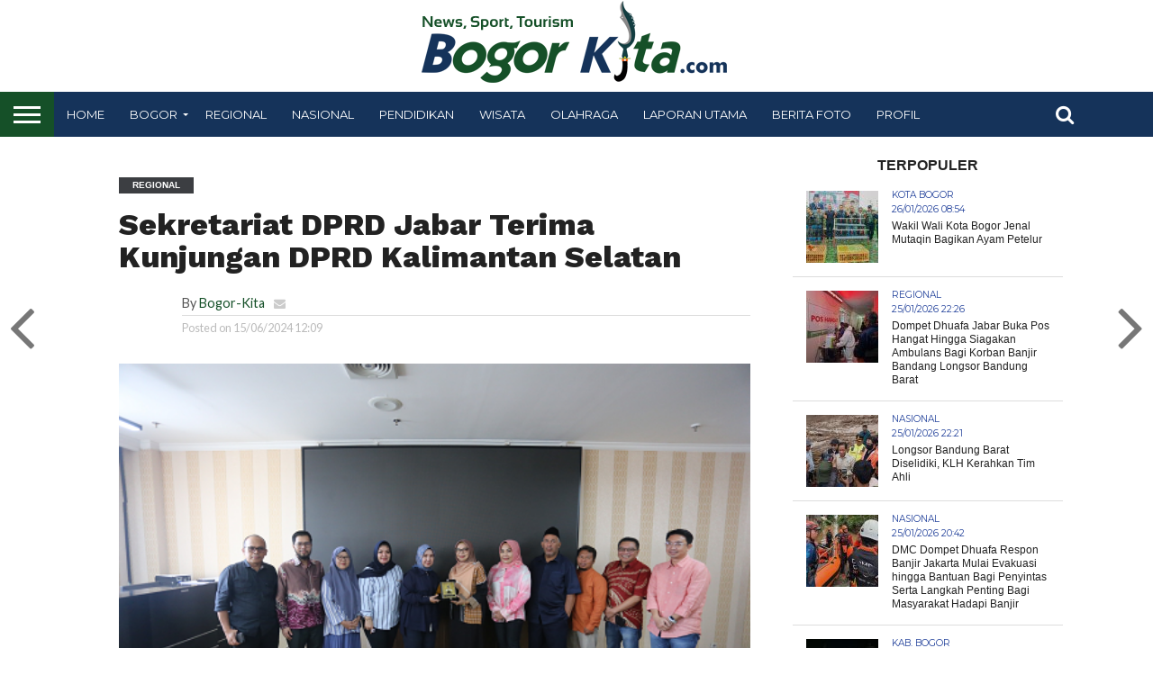

--- FILE ---
content_type: text/html; charset=UTF-8
request_url: https://bogor-kita.com/sekretariat-dprd-jabar-terima-kunjungan-dprd-kalimantan-selatan/
body_size: 22214
content:
<!DOCTYPE html>
<html lang="id" prefix="og: https://ogp.me/ns#">
<head>
<meta name="google-site-verification" content="MiSuOw9bUSVOgYiZlE-JP8mpDF9OMZZ-GN9RD6jlPtQ" />
<!-- Global site tag (gtag.js) - Google Analytics -->
<script async src="https://www.googletagmanager.com/gtag/js?id=UA-169147051-1"></script>
<script>
  window.dataLayer = window.dataLayer || [];
  function gtag(){dataLayer.push(arguments);}
  gtag('js', new Date());

  gtag('config', 'UA-169147051-1');
</script>
<script data-ad-client="ca-pub-4974906602458448" async src="https://pagead2.googlesyndication.com/pagead/js/adsbygoogle.js"></script>
<script data-ad-client="ca-pub-6713004792571848" async src="https://pagead2.googlesyndication.com/pagead/js/adsbygoogle.js"></script>

<meta charset="UTF-8" >
<meta name="viewport" id="viewport" content="width=device-width, initial-scale=1.0, maximum-scale=1.0, minimum-scale=1.0, user-scalable=no" />

 

<link rel="shortcut icon" href="https://bogor-kita.com/wp-content/uploads/2020/10/favicon-7.ico" /><link rel="alternate" type="application/rss+xml" title="RSS 2.0" href="https://bogor-kita.com/feed/" />
<link rel="alternate" type="text/xml" title="RSS .92" href="https://bogor-kita.com/feed/rss/" />
<link rel="alternate" type="application/atom+xml" title="Atom 0.3" href="https://bogor-kita.com/feed/atom/" />
<link rel="pingback" href="https://bogor-kita.com/xmlrpc.php" />

<meta property="og:image" content="https://bogor-kita.com/wp-content/uploads/2024/06/dprd-setwan-2.png" />
<meta name="twitter:image" content="https://bogor-kita.com/wp-content/uploads/2024/06/dprd-setwan-2.png" />

<meta property="og:type" content="article" />
<meta property="og:description" content="BOGOR-KITA.com, Kota Bandung &#8211; Sekretariat DPRD Provinsi Jawa Barat menerima kunjungan kerja dari Badan Musyawarah atau Banmus dan Badan Pembentukan Peraturan Daerah (Bapemperda) Dewan Perwakilan Rakyat Daerah (DPRD) Kalimantan Selatan. Kunjungan kerja diterima langsung oleh Pelaksana Harian (Plh) Sekretaris DPRD Jawa Barat sekaligus Kepala Bagian (Kabag) Persidangan dan Perundang-Undangan Iis Rostiasih di ruang Badan Musyawarah [&hellip;]" />
<meta name="twitter:card" content="summary">
<meta name="twitter:url" content="https://bogor-kita.com/sekretariat-dprd-jabar-terima-kunjungan-dprd-kalimantan-selatan/">
<meta name="twitter:title" content="Sekretariat DPRD Jabar Terima Kunjungan DPRD Kalimantan Selatan">
<meta name="twitter:description" content="BOGOR-KITA.com, Kota Bandung &#8211; Sekretariat DPRD Provinsi Jawa Barat menerima kunjungan kerja dari Badan Musyawarah atau Banmus dan Badan Pembentukan Peraturan Daerah (Bapemperda) Dewan Perwakilan Rakyat Daerah (DPRD) Kalimantan Selatan. Kunjungan kerja diterima langsung oleh Pelaksana Harian (Plh) Sekretaris DPRD Jawa Barat sekaligus Kepala Bagian (Kabag) Persidangan dan Perundang-Undangan Iis Rostiasih di ruang Badan Musyawarah [&hellip;]">


	<style>img:is([sizes="auto" i], [sizes^="auto," i]) { contain-intrinsic-size: 3000px 1500px }</style>
	
<!-- Optimasi Mesin Pencari oleh Rank Math - https://rankmath.com/ -->
<title>Sekretariat DPRD Jabar Terima Kunjungan DPRD Kalimantan Selatan - Bogor-Kita.com</title>
<meta name="description" content="BOGOR-KITA.com, Kota Bandung - Sekretariat DPRD Provinsi Jawa Barat menerima kunjungan kerja dari Badan Musyawarah atau Banmus dan Badan Pembentukan Peraturan"/>
<meta name="robots" content="follow, index, max-snippet:-1, max-video-preview:-1, max-image-preview:large"/>
<link rel="canonical" href="https://bogor-kita.com/sekretariat-dprd-jabar-terima-kunjungan-dprd-kalimantan-selatan/" />
<meta property="og:locale" content="id_ID" />
<meta property="og:type" content="article" />
<meta property="og:title" content="Sekretariat DPRD Jabar Terima Kunjungan DPRD Kalimantan Selatan - Bogor-Kita.com" />
<meta property="og:description" content="BOGOR-KITA.com, Kota Bandung - Sekretariat DPRD Provinsi Jawa Barat menerima kunjungan kerja dari Badan Musyawarah atau Banmus dan Badan Pembentukan Peraturan" />
<meta property="og:url" content="https://bogor-kita.com/sekretariat-dprd-jabar-terima-kunjungan-dprd-kalimantan-selatan/" />
<meta property="og:site_name" content="Bogor-Kita.com" />
<meta property="article:tag" content="DPRD-Jabar" />
<meta property="article:section" content="Regional" />
<meta property="og:updated_time" content="2024-06-24T12:11:38+07:00" />
<meta property="og:image" content="https://bogor-kita.com/wp-content/uploads/2024/06/dprd-setwan-2.png" />
<meta property="og:image:secure_url" content="https://bogor-kita.com/wp-content/uploads/2024/06/dprd-setwan-2.png" />
<meta property="og:image:width" content="500" />
<meta property="og:image:height" content="333" />
<meta property="og:image:alt" content="dprd jabar" />
<meta property="og:image:type" content="image/png" />
<meta property="article:published_time" content="2024-06-15T12:09:15+07:00" />
<meta property="article:modified_time" content="2024-06-24T12:11:38+07:00" />
<meta name="twitter:card" content="summary_large_image" />
<meta name="twitter:title" content="Sekretariat DPRD Jabar Terima Kunjungan DPRD Kalimantan Selatan - Bogor-Kita.com" />
<meta name="twitter:description" content="BOGOR-KITA.com, Kota Bandung - Sekretariat DPRD Provinsi Jawa Barat menerima kunjungan kerja dari Badan Musyawarah atau Banmus dan Badan Pembentukan Peraturan" />
<meta name="twitter:image" content="https://bogor-kita.com/wp-content/uploads/2024/06/dprd-setwan-2.png" />
<meta name="twitter:label1" content="Ditulis oleh" />
<meta name="twitter:data1" content="Bogor-Kita" />
<meta name="twitter:label2" content="Waktunya membaca" />
<meta name="twitter:data2" content="1 menit" />
<script type="application/ld+json" class="rank-math-schema">{"@context":"https://schema.org","@graph":[{"@type":["NewsMediaOrganization","Organization"],"@id":"https://bogor-kita.com/#organization","name":"Bogor-Kita.com","url":"https://bogor-kita.com","logo":{"@type":"ImageObject","@id":"https://bogor-kita.com/#logo","url":"https://bogor-kita.com/wp-content/uploads/2020/01/bk-logo-baru.png","contentUrl":"https://bogor-kita.com/wp-content/uploads/2020/01/bk-logo-baru.png","caption":"Bogor-Kita.com","inLanguage":"id","width":"363","height":"92"}},{"@type":"WebSite","@id":"https://bogor-kita.com/#website","url":"https://bogor-kita.com","name":"Bogor-Kita.com","publisher":{"@id":"https://bogor-kita.com/#organization"},"inLanguage":"id"},{"@type":"ImageObject","@id":"https://bogor-kita.com/wp-content/uploads/2024/06/dprd-setwan-2.png","url":"https://bogor-kita.com/wp-content/uploads/2024/06/dprd-setwan-2.png","width":"500","height":"333","inLanguage":"id"},{"@type":"WebPage","@id":"https://bogor-kita.com/sekretariat-dprd-jabar-terima-kunjungan-dprd-kalimantan-selatan/#webpage","url":"https://bogor-kita.com/sekretariat-dprd-jabar-terima-kunjungan-dprd-kalimantan-selatan/","name":"Sekretariat DPRD Jabar Terima Kunjungan DPRD Kalimantan Selatan - Bogor-Kita.com","datePublished":"2024-06-15T12:09:15+07:00","dateModified":"2024-06-24T12:11:38+07:00","isPartOf":{"@id":"https://bogor-kita.com/#website"},"primaryImageOfPage":{"@id":"https://bogor-kita.com/wp-content/uploads/2024/06/dprd-setwan-2.png"},"inLanguage":"id"},{"@type":"Person","@id":"https://bogor-kita.com/author/petbar/","name":"Bogor-Kita","url":"https://bogor-kita.com/author/petbar/","image":{"@type":"ImageObject","@id":"https://secure.gravatar.com/avatar/97cc3d2d507dd73b9f42e02799d81110eaabb1ddc6bdc6c1a7889fab7476c278?s=96&amp;d=mm&amp;r=g","url":"https://secure.gravatar.com/avatar/97cc3d2d507dd73b9f42e02799d81110eaabb1ddc6bdc6c1a7889fab7476c278?s=96&amp;d=mm&amp;r=g","caption":"Bogor-Kita","inLanguage":"id"},"worksFor":{"@id":"https://bogor-kita.com/#organization"}},{"@type":"NewsArticle","headline":"Sekretariat DPRD Jabar Terima Kunjungan DPRD Kalimantan Selatan - Bogor-Kita.com","keywords":"dprd jabar","datePublished":"2024-06-15T12:09:15+07:00","dateModified":"2024-06-24T12:11:38+07:00","author":{"@id":"https://bogor-kita.com/author/petbar/","name":"Bogor-Kita"},"publisher":{"@id":"https://bogor-kita.com/#organization"},"description":"BOGOR-KITA.com, Kota Bandung - Sekretariat DPRD Provinsi Jawa Barat menerima kunjungan kerja dari Badan Musyawarah atau Banmus dan Badan Pembentukan Peraturan","name":"Sekretariat DPRD Jabar Terima Kunjungan DPRD Kalimantan Selatan - Bogor-Kita.com","@id":"https://bogor-kita.com/sekretariat-dprd-jabar-terima-kunjungan-dprd-kalimantan-selatan/#richSnippet","isPartOf":{"@id":"https://bogor-kita.com/sekretariat-dprd-jabar-terima-kunjungan-dprd-kalimantan-selatan/#webpage"},"image":{"@id":"https://bogor-kita.com/wp-content/uploads/2024/06/dprd-setwan-2.png"},"inLanguage":"id","mainEntityOfPage":{"@id":"https://bogor-kita.com/sekretariat-dprd-jabar-terima-kunjungan-dprd-kalimantan-selatan/#webpage"}}]}</script>
<!-- /Plugin WordPress Rank Math SEO -->

<link rel='dns-prefetch' href='//netdna.bootstrapcdn.com' />
<link rel='dns-prefetch' href='//fonts.googleapis.com' />
<link rel="alternate" type="application/rss+xml" title="Bogor-Kita.com &raquo; Feed" href="https://bogor-kita.com/feed/" />
<link rel="alternate" type="application/rss+xml" title="Bogor-Kita.com &raquo; Umpan Komentar" href="https://bogor-kita.com/comments/feed/" />
<script type="text/javascript" id="wpp-js" src="https://bogor-kita.com/wp-content/plugins/wordpress-popular-posts/assets/js/wpp.min.js?ver=7.3.5" data-sampling="0" data-sampling-rate="100" data-api-url="https://bogor-kita.com/wp-json/wordpress-popular-posts" data-post-id="126981" data-token="a2efca79b3" data-lang="0" data-debug="0"></script>
<link rel="alternate" type="application/rss+xml" title="Bogor-Kita.com &raquo; Sekretariat DPRD Jabar Terima Kunjungan DPRD Kalimantan Selatan Umpan Komentar" href="https://bogor-kita.com/sekretariat-dprd-jabar-terima-kunjungan-dprd-kalimantan-selatan/feed/" />
<script type="text/javascript">
/* <![CDATA[ */
window._wpemojiSettings = {"baseUrl":"https:\/\/s.w.org\/images\/core\/emoji\/16.0.1\/72x72\/","ext":".png","svgUrl":"https:\/\/s.w.org\/images\/core\/emoji\/16.0.1\/svg\/","svgExt":".svg","source":{"concatemoji":"https:\/\/bogor-kita.com\/wp-includes\/js\/wp-emoji-release.min.js?ver=6.8.3"}};
/*! This file is auto-generated */
!function(s,n){var o,i,e;function c(e){try{var t={supportTests:e,timestamp:(new Date).valueOf()};sessionStorage.setItem(o,JSON.stringify(t))}catch(e){}}function p(e,t,n){e.clearRect(0,0,e.canvas.width,e.canvas.height),e.fillText(t,0,0);var t=new Uint32Array(e.getImageData(0,0,e.canvas.width,e.canvas.height).data),a=(e.clearRect(0,0,e.canvas.width,e.canvas.height),e.fillText(n,0,0),new Uint32Array(e.getImageData(0,0,e.canvas.width,e.canvas.height).data));return t.every(function(e,t){return e===a[t]})}function u(e,t){e.clearRect(0,0,e.canvas.width,e.canvas.height),e.fillText(t,0,0);for(var n=e.getImageData(16,16,1,1),a=0;a<n.data.length;a++)if(0!==n.data[a])return!1;return!0}function f(e,t,n,a){switch(t){case"flag":return n(e,"\ud83c\udff3\ufe0f\u200d\u26a7\ufe0f","\ud83c\udff3\ufe0f\u200b\u26a7\ufe0f")?!1:!n(e,"\ud83c\udde8\ud83c\uddf6","\ud83c\udde8\u200b\ud83c\uddf6")&&!n(e,"\ud83c\udff4\udb40\udc67\udb40\udc62\udb40\udc65\udb40\udc6e\udb40\udc67\udb40\udc7f","\ud83c\udff4\u200b\udb40\udc67\u200b\udb40\udc62\u200b\udb40\udc65\u200b\udb40\udc6e\u200b\udb40\udc67\u200b\udb40\udc7f");case"emoji":return!a(e,"\ud83e\udedf")}return!1}function g(e,t,n,a){var r="undefined"!=typeof WorkerGlobalScope&&self instanceof WorkerGlobalScope?new OffscreenCanvas(300,150):s.createElement("canvas"),o=r.getContext("2d",{willReadFrequently:!0}),i=(o.textBaseline="top",o.font="600 32px Arial",{});return e.forEach(function(e){i[e]=t(o,e,n,a)}),i}function t(e){var t=s.createElement("script");t.src=e,t.defer=!0,s.head.appendChild(t)}"undefined"!=typeof Promise&&(o="wpEmojiSettingsSupports",i=["flag","emoji"],n.supports={everything:!0,everythingExceptFlag:!0},e=new Promise(function(e){s.addEventListener("DOMContentLoaded",e,{once:!0})}),new Promise(function(t){var n=function(){try{var e=JSON.parse(sessionStorage.getItem(o));if("object"==typeof e&&"number"==typeof e.timestamp&&(new Date).valueOf()<e.timestamp+604800&&"object"==typeof e.supportTests)return e.supportTests}catch(e){}return null}();if(!n){if("undefined"!=typeof Worker&&"undefined"!=typeof OffscreenCanvas&&"undefined"!=typeof URL&&URL.createObjectURL&&"undefined"!=typeof Blob)try{var e="postMessage("+g.toString()+"("+[JSON.stringify(i),f.toString(),p.toString(),u.toString()].join(",")+"));",a=new Blob([e],{type:"text/javascript"}),r=new Worker(URL.createObjectURL(a),{name:"wpTestEmojiSupports"});return void(r.onmessage=function(e){c(n=e.data),r.terminate(),t(n)})}catch(e){}c(n=g(i,f,p,u))}t(n)}).then(function(e){for(var t in e)n.supports[t]=e[t],n.supports.everything=n.supports.everything&&n.supports[t],"flag"!==t&&(n.supports.everythingExceptFlag=n.supports.everythingExceptFlag&&n.supports[t]);n.supports.everythingExceptFlag=n.supports.everythingExceptFlag&&!n.supports.flag,n.DOMReady=!1,n.readyCallback=function(){n.DOMReady=!0}}).then(function(){return e}).then(function(){var e;n.supports.everything||(n.readyCallback(),(e=n.source||{}).concatemoji?t(e.concatemoji):e.wpemoji&&e.twemoji&&(t(e.twemoji),t(e.wpemoji)))}))}((window,document),window._wpemojiSettings);
/* ]]> */
</script>
<link rel='stylesheet' id='dashicons-css' href='https://bogor-kita.com/wp-includes/css/dashicons.min.css?ver=6.8.3' type='text/css' media='all' />
<link rel='stylesheet' id='post-views-counter-frontend-css' href='https://bogor-kita.com/wp-content/plugins/post-views-counter/css/frontend.min.css?ver=1.5.6' type='text/css' media='all' />
<link rel='stylesheet' id='flex-posts-css' href='https://bogor-kita.com/wp-content/plugins/flex-posts/public/css/flex-posts.min.css?ver=1.11.0' type='text/css' media='all' />
<style id='wp-emoji-styles-inline-css' type='text/css'>

	img.wp-smiley, img.emoji {
		display: inline !important;
		border: none !important;
		box-shadow: none !important;
		height: 1em !important;
		width: 1em !important;
		margin: 0 0.07em !important;
		vertical-align: -0.1em !important;
		background: none !important;
		padding: 0 !important;
	}
</style>
<link rel='stylesheet' id='wp-block-library-css' href='https://bogor-kita.com/wp-includes/css/dist/block-library/style.min.css?ver=6.8.3' type='text/css' media='all' />
<style id='classic-theme-styles-inline-css' type='text/css'>
/*! This file is auto-generated */
.wp-block-button__link{color:#fff;background-color:#32373c;border-radius:9999px;box-shadow:none;text-decoration:none;padding:calc(.667em + 2px) calc(1.333em + 2px);font-size:1.125em}.wp-block-file__button{background:#32373c;color:#fff;text-decoration:none}
</style>
<style id='pdfemb-pdf-embedder-viewer-style-inline-css' type='text/css'>
.wp-block-pdfemb-pdf-embedder-viewer{max-width:none}

</style>
<style id='global-styles-inline-css' type='text/css'>
:root{--wp--preset--aspect-ratio--square: 1;--wp--preset--aspect-ratio--4-3: 4/3;--wp--preset--aspect-ratio--3-4: 3/4;--wp--preset--aspect-ratio--3-2: 3/2;--wp--preset--aspect-ratio--2-3: 2/3;--wp--preset--aspect-ratio--16-9: 16/9;--wp--preset--aspect-ratio--9-16: 9/16;--wp--preset--color--black: #000000;--wp--preset--color--cyan-bluish-gray: #abb8c3;--wp--preset--color--white: #ffffff;--wp--preset--color--pale-pink: #f78da7;--wp--preset--color--vivid-red: #cf2e2e;--wp--preset--color--luminous-vivid-orange: #ff6900;--wp--preset--color--luminous-vivid-amber: #fcb900;--wp--preset--color--light-green-cyan: #7bdcb5;--wp--preset--color--vivid-green-cyan: #00d084;--wp--preset--color--pale-cyan-blue: #8ed1fc;--wp--preset--color--vivid-cyan-blue: #0693e3;--wp--preset--color--vivid-purple: #9b51e0;--wp--preset--gradient--vivid-cyan-blue-to-vivid-purple: linear-gradient(135deg,rgba(6,147,227,1) 0%,rgb(155,81,224) 100%);--wp--preset--gradient--light-green-cyan-to-vivid-green-cyan: linear-gradient(135deg,rgb(122,220,180) 0%,rgb(0,208,130) 100%);--wp--preset--gradient--luminous-vivid-amber-to-luminous-vivid-orange: linear-gradient(135deg,rgba(252,185,0,1) 0%,rgba(255,105,0,1) 100%);--wp--preset--gradient--luminous-vivid-orange-to-vivid-red: linear-gradient(135deg,rgba(255,105,0,1) 0%,rgb(207,46,46) 100%);--wp--preset--gradient--very-light-gray-to-cyan-bluish-gray: linear-gradient(135deg,rgb(238,238,238) 0%,rgb(169,184,195) 100%);--wp--preset--gradient--cool-to-warm-spectrum: linear-gradient(135deg,rgb(74,234,220) 0%,rgb(151,120,209) 20%,rgb(207,42,186) 40%,rgb(238,44,130) 60%,rgb(251,105,98) 80%,rgb(254,248,76) 100%);--wp--preset--gradient--blush-light-purple: linear-gradient(135deg,rgb(255,206,236) 0%,rgb(152,150,240) 100%);--wp--preset--gradient--blush-bordeaux: linear-gradient(135deg,rgb(254,205,165) 0%,rgb(254,45,45) 50%,rgb(107,0,62) 100%);--wp--preset--gradient--luminous-dusk: linear-gradient(135deg,rgb(255,203,112) 0%,rgb(199,81,192) 50%,rgb(65,88,208) 100%);--wp--preset--gradient--pale-ocean: linear-gradient(135deg,rgb(255,245,203) 0%,rgb(182,227,212) 50%,rgb(51,167,181) 100%);--wp--preset--gradient--electric-grass: linear-gradient(135deg,rgb(202,248,128) 0%,rgb(113,206,126) 100%);--wp--preset--gradient--midnight: linear-gradient(135deg,rgb(2,3,129) 0%,rgb(40,116,252) 100%);--wp--preset--font-size--small: 13px;--wp--preset--font-size--medium: 20px;--wp--preset--font-size--large: 36px;--wp--preset--font-size--x-large: 42px;--wp--preset--spacing--20: 0.44rem;--wp--preset--spacing--30: 0.67rem;--wp--preset--spacing--40: 1rem;--wp--preset--spacing--50: 1.5rem;--wp--preset--spacing--60: 2.25rem;--wp--preset--spacing--70: 3.38rem;--wp--preset--spacing--80: 5.06rem;--wp--preset--shadow--natural: 6px 6px 9px rgba(0, 0, 0, 0.2);--wp--preset--shadow--deep: 12px 12px 50px rgba(0, 0, 0, 0.4);--wp--preset--shadow--sharp: 6px 6px 0px rgba(0, 0, 0, 0.2);--wp--preset--shadow--outlined: 6px 6px 0px -3px rgba(255, 255, 255, 1), 6px 6px rgba(0, 0, 0, 1);--wp--preset--shadow--crisp: 6px 6px 0px rgba(0, 0, 0, 1);}:where(.is-layout-flex){gap: 0.5em;}:where(.is-layout-grid){gap: 0.5em;}body .is-layout-flex{display: flex;}.is-layout-flex{flex-wrap: wrap;align-items: center;}.is-layout-flex > :is(*, div){margin: 0;}body .is-layout-grid{display: grid;}.is-layout-grid > :is(*, div){margin: 0;}:where(.wp-block-columns.is-layout-flex){gap: 2em;}:where(.wp-block-columns.is-layout-grid){gap: 2em;}:where(.wp-block-post-template.is-layout-flex){gap: 1.25em;}:where(.wp-block-post-template.is-layout-grid){gap: 1.25em;}.has-black-color{color: var(--wp--preset--color--black) !important;}.has-cyan-bluish-gray-color{color: var(--wp--preset--color--cyan-bluish-gray) !important;}.has-white-color{color: var(--wp--preset--color--white) !important;}.has-pale-pink-color{color: var(--wp--preset--color--pale-pink) !important;}.has-vivid-red-color{color: var(--wp--preset--color--vivid-red) !important;}.has-luminous-vivid-orange-color{color: var(--wp--preset--color--luminous-vivid-orange) !important;}.has-luminous-vivid-amber-color{color: var(--wp--preset--color--luminous-vivid-amber) !important;}.has-light-green-cyan-color{color: var(--wp--preset--color--light-green-cyan) !important;}.has-vivid-green-cyan-color{color: var(--wp--preset--color--vivid-green-cyan) !important;}.has-pale-cyan-blue-color{color: var(--wp--preset--color--pale-cyan-blue) !important;}.has-vivid-cyan-blue-color{color: var(--wp--preset--color--vivid-cyan-blue) !important;}.has-vivid-purple-color{color: var(--wp--preset--color--vivid-purple) !important;}.has-black-background-color{background-color: var(--wp--preset--color--black) !important;}.has-cyan-bluish-gray-background-color{background-color: var(--wp--preset--color--cyan-bluish-gray) !important;}.has-white-background-color{background-color: var(--wp--preset--color--white) !important;}.has-pale-pink-background-color{background-color: var(--wp--preset--color--pale-pink) !important;}.has-vivid-red-background-color{background-color: var(--wp--preset--color--vivid-red) !important;}.has-luminous-vivid-orange-background-color{background-color: var(--wp--preset--color--luminous-vivid-orange) !important;}.has-luminous-vivid-amber-background-color{background-color: var(--wp--preset--color--luminous-vivid-amber) !important;}.has-light-green-cyan-background-color{background-color: var(--wp--preset--color--light-green-cyan) !important;}.has-vivid-green-cyan-background-color{background-color: var(--wp--preset--color--vivid-green-cyan) !important;}.has-pale-cyan-blue-background-color{background-color: var(--wp--preset--color--pale-cyan-blue) !important;}.has-vivid-cyan-blue-background-color{background-color: var(--wp--preset--color--vivid-cyan-blue) !important;}.has-vivid-purple-background-color{background-color: var(--wp--preset--color--vivid-purple) !important;}.has-black-border-color{border-color: var(--wp--preset--color--black) !important;}.has-cyan-bluish-gray-border-color{border-color: var(--wp--preset--color--cyan-bluish-gray) !important;}.has-white-border-color{border-color: var(--wp--preset--color--white) !important;}.has-pale-pink-border-color{border-color: var(--wp--preset--color--pale-pink) !important;}.has-vivid-red-border-color{border-color: var(--wp--preset--color--vivid-red) !important;}.has-luminous-vivid-orange-border-color{border-color: var(--wp--preset--color--luminous-vivid-orange) !important;}.has-luminous-vivid-amber-border-color{border-color: var(--wp--preset--color--luminous-vivid-amber) !important;}.has-light-green-cyan-border-color{border-color: var(--wp--preset--color--light-green-cyan) !important;}.has-vivid-green-cyan-border-color{border-color: var(--wp--preset--color--vivid-green-cyan) !important;}.has-pale-cyan-blue-border-color{border-color: var(--wp--preset--color--pale-cyan-blue) !important;}.has-vivid-cyan-blue-border-color{border-color: var(--wp--preset--color--vivid-cyan-blue) !important;}.has-vivid-purple-border-color{border-color: var(--wp--preset--color--vivid-purple) !important;}.has-vivid-cyan-blue-to-vivid-purple-gradient-background{background: var(--wp--preset--gradient--vivid-cyan-blue-to-vivid-purple) !important;}.has-light-green-cyan-to-vivid-green-cyan-gradient-background{background: var(--wp--preset--gradient--light-green-cyan-to-vivid-green-cyan) !important;}.has-luminous-vivid-amber-to-luminous-vivid-orange-gradient-background{background: var(--wp--preset--gradient--luminous-vivid-amber-to-luminous-vivid-orange) !important;}.has-luminous-vivid-orange-to-vivid-red-gradient-background{background: var(--wp--preset--gradient--luminous-vivid-orange-to-vivid-red) !important;}.has-very-light-gray-to-cyan-bluish-gray-gradient-background{background: var(--wp--preset--gradient--very-light-gray-to-cyan-bluish-gray) !important;}.has-cool-to-warm-spectrum-gradient-background{background: var(--wp--preset--gradient--cool-to-warm-spectrum) !important;}.has-blush-light-purple-gradient-background{background: var(--wp--preset--gradient--blush-light-purple) !important;}.has-blush-bordeaux-gradient-background{background: var(--wp--preset--gradient--blush-bordeaux) !important;}.has-luminous-dusk-gradient-background{background: var(--wp--preset--gradient--luminous-dusk) !important;}.has-pale-ocean-gradient-background{background: var(--wp--preset--gradient--pale-ocean) !important;}.has-electric-grass-gradient-background{background: var(--wp--preset--gradient--electric-grass) !important;}.has-midnight-gradient-background{background: var(--wp--preset--gradient--midnight) !important;}.has-small-font-size{font-size: var(--wp--preset--font-size--small) !important;}.has-medium-font-size{font-size: var(--wp--preset--font-size--medium) !important;}.has-large-font-size{font-size: var(--wp--preset--font-size--large) !important;}.has-x-large-font-size{font-size: var(--wp--preset--font-size--x-large) !important;}
:where(.wp-block-post-template.is-layout-flex){gap: 1.25em;}:where(.wp-block-post-template.is-layout-grid){gap: 1.25em;}
:where(.wp-block-columns.is-layout-flex){gap: 2em;}:where(.wp-block-columns.is-layout-grid){gap: 2em;}
:root :where(.wp-block-pullquote){font-size: 1.5em;line-height: 1.6;}
</style>
<link rel='stylesheet' id='wordpress-popular-posts-css-css' href='https://bogor-kita.com/wp-content/plugins/wordpress-popular-posts/assets/css/wpp.css?ver=7.3.5' type='text/css' media='all' />
<link rel='stylesheet' id='mvp-reset-css' href='https://bogor-kita.com/wp-content/themes/flex-mag/css/reset.css?ver=6.8.3' type='text/css' media='all' />
<link rel='stylesheet' id='mvp-fontawesome-css' href='//netdna.bootstrapcdn.com/font-awesome/4.7.0/css/font-awesome.css?ver=6.8.3' type='text/css' media='all' />
<link rel='stylesheet' id='mvp-style-css' href='https://bogor-kita.com/wp-content/themes/flex-mag/style.css?ver=6.8.3' type='text/css' media='all' />
<!--[if lt IE 10]>
<link rel='stylesheet' id='mvp-iecss-css' href='https://bogor-kita.com/wp-content/themes/flex-mag/css/iecss.css?ver=6.8.3' type='text/css' media='all' />
<![endif]-->
<link rel='stylesheet' id='mvp-fonts-css' href='//fonts.googleapis.com/css?family=Oswald%3A400%2C700%7CLato%3A400%2C700%7CWork+Sans%3A900%7CMontserrat%3A400%2C700%7COpen+Sans%3A800%7CPlayfair+Display%3A400%2C700%2C900%7CQuicksand%7CRaleway%3A200%2C400%2C700%7CRoboto+Slab%3A400%2C700%7CWork+Sans%3A100%2C200%2C300%2C400%2C500%2C600%2C700%2C800%2C900%7CArial%3A100%2C200%2C300%2C400%2C500%2C600%2C700%2C800%2C900%7CWork+Sans%3A100%2C200%2C300%2C400%2C500%2C600%2C700%2C800%2C900%7CLato%3A100%2C200%2C300%2C400%2C500%2C600%2C700%2C800%2C900%7CMontserrat%3A100%2C200%2C300%2C400%2C500%2C600%2C700%2C800%2C900%26subset%3Dlatin%2Clatin-ext%2Ccyrillic%2Ccyrillic-ext%2Cgreek-ext%2Cgreek%2Cvietnamese' type='text/css' media='all' />
<link rel='stylesheet' id='mvp-media-queries-css' href='https://bogor-kita.com/wp-content/themes/flex-mag/css/media-queries.css?ver=6.8.3' type='text/css' media='all' />
<style id='rocket-lazyload-inline-css' type='text/css'>
.rll-youtube-player{position:relative;padding-bottom:56.23%;height:0;overflow:hidden;max-width:100%;}.rll-youtube-player:focus-within{outline: 2px solid currentColor;outline-offset: 5px;}.rll-youtube-player iframe{position:absolute;top:0;left:0;width:100%;height:100%;z-index:100;background:0 0}.rll-youtube-player img{bottom:0;display:block;left:0;margin:auto;max-width:100%;width:100%;position:absolute;right:0;top:0;border:none;height:auto;-webkit-transition:.4s all;-moz-transition:.4s all;transition:.4s all}.rll-youtube-player img:hover{-webkit-filter:brightness(75%)}.rll-youtube-player .play{height:100%;width:100%;left:0;top:0;position:absolute;background:url(https://bogor-kita.com/wp-content/plugins/rocket-lazy-load/assets/img/youtube.png) no-repeat center;background-color: transparent !important;cursor:pointer;border:none;}
</style>
<script type="text/javascript" id="post-views-counter-frontend-js-before">
/* <![CDATA[ */
var pvcArgsFrontend = {"mode":"js","postID":126981,"requestURL":"https:\/\/bogor-kita.com\/wp-admin\/admin-ajax.php","nonce":"3c7a67a92e","dataStorage":"cookies","multisite":false,"path":"\/","domain":""};
/* ]]> */
</script>
<script type="text/javascript" src="https://bogor-kita.com/wp-content/plugins/post-views-counter/js/frontend.min.js?ver=1.5.6" id="post-views-counter-frontend-js"></script>
<script type="text/javascript" src="https://bogor-kita.com/wp-includes/js/jquery/jquery.min.js?ver=3.7.1" id="jquery-core-js"></script>
<script type="text/javascript" src="https://bogor-kita.com/wp-includes/js/jquery/jquery-migrate.min.js?ver=3.4.1" id="jquery-migrate-js"></script>
<link rel="https://api.w.org/" href="https://bogor-kita.com/wp-json/" /><link rel="alternate" title="JSON" type="application/json" href="https://bogor-kita.com/wp-json/wp/v2/posts/126981" /><link rel="EditURI" type="application/rsd+xml" title="RSD" href="https://bogor-kita.com/xmlrpc.php?rsd" />
<meta name="generator" content="WordPress 6.8.3" />
<link rel='shortlink' href='https://bogor-kita.com/?p=126981' />
<link rel="alternate" title="oEmbed (JSON)" type="application/json+oembed" href="https://bogor-kita.com/wp-json/oembed/1.0/embed?url=https%3A%2F%2Fbogor-kita.com%2Fsekretariat-dprd-jabar-terima-kunjungan-dprd-kalimantan-selatan%2F" />
<link rel="alternate" title="oEmbed (XML)" type="text/xml+oembed" href="https://bogor-kita.com/wp-json/oembed/1.0/embed?url=https%3A%2F%2Fbogor-kita.com%2Fsekretariat-dprd-jabar-terima-kunjungan-dprd-kalimantan-selatan%2F&#038;format=xml" />
            <style id="wpp-loading-animation-styles">@-webkit-keyframes bgslide{from{background-position-x:0}to{background-position-x:-200%}}@keyframes bgslide{from{background-position-x:0}to{background-position-x:-200%}}.wpp-widget-block-placeholder,.wpp-shortcode-placeholder{margin:0 auto;width:60px;height:3px;background:#dd3737;background:linear-gradient(90deg,#dd3737 0%,#571313 10%,#dd3737 100%);background-size:200% auto;border-radius:3px;-webkit-animation:bgslide 1s infinite linear;animation:bgslide 1s infinite linear}</style>
            
<style type='text/css'>

#wallpaper {
	background: url() no-repeat 50% 0;
	}
body,
.blog-widget-text p,
.feat-widget-text p,
.post-info-right,
span.post-excerpt,
span.feat-caption,
span.soc-count-text,
#content-main p,
#commentspopup .comments-pop,
.archive-list-text p,
.author-box-bot p,
#post-404 p,
.foot-widget,
#home-feat-text p,
.feat-top2-left-text p,
.feat-wide1-text p,
.feat-wide4-text p,
#content-main table,
.foot-copy p,
.video-main-text p {
	font-family: 'Lato', sans-serif;
	}

a,
a:visited,
.post-info-name a {
	color: #155028;
	}

a:hover {
	color: #21409a;
	}

.fly-but-wrap,
span.feat-cat,
span.post-head-cat,
.prev-next-text a,
.prev-next-text a:visited,
.prev-next-text a:hover {
	background: #3c3e42;
	}

.fly-but-wrap {
	background: #155028;
	}

.fly-but-wrap span {
	background: #ffffff;
	}

.woocommerce .star-rating span:before {
	color: #3c3e42;
	}

.woocommerce .widget_price_filter .ui-slider .ui-slider-range,
.woocommerce .widget_price_filter .ui-slider .ui-slider-handle {
	background-color: #3c3e42;
	}

.woocommerce span.onsale,
.woocommerce #respond input#submit.alt,
.woocommerce a.button.alt,
.woocommerce button.button.alt,
.woocommerce input.button.alt,
.woocommerce #respond input#submit.alt:hover,
.woocommerce a.button.alt:hover,
.woocommerce button.button.alt:hover,
.woocommerce input.button.alt:hover {
	background-color: #3c3e42;
	}

span.post-header {
	border-top: 4px solid #3c3e42;
	}

#main-nav-wrap,
nav.main-menu-wrap,
.nav-logo,
.nav-right-wrap,
.nav-menu-out,
.nav-logo-out,
#head-main-top {
	-webkit-backface-visibility: hidden;
	background: #15335a;
	}

nav.main-menu-wrap ul li a,
.nav-menu-out:hover ul li:hover a,
.nav-menu-out:hover span.nav-search-but:hover i,
.nav-menu-out:hover span.nav-soc-but:hover i,
span.nav-search-but i,
span.nav-soc-but i {
	color: #ffffff;
	}

.nav-menu-out:hover li.menu-item-has-children:hover a:after,
nav.main-menu-wrap ul li.menu-item-has-children a:after {
	border-color: #ffffff transparent transparent transparent;
	}

.nav-menu-out:hover ul li a,
.nav-menu-out:hover span.nav-search-but i,
.nav-menu-out:hover span.nav-soc-but i {
	color: #c9c9c9;
	}

.nav-menu-out:hover li.menu-item-has-children a:after {
	border-color: #c9c9c9 transparent transparent transparent;
	}

.nav-menu-out:hover ul li ul.mega-list li a,
.side-list-text p,
.row-widget-text p,
.blog-widget-text h2,
.feat-widget-text h2,
.archive-list-text h2,
h2.author-list-head a,
.mvp-related-text a {
	color: #222222;
	}

ul.mega-list li:hover a,
ul.side-list li:hover .side-list-text p,
ul.row-widget-list li:hover .row-widget-text p,
ul.blog-widget-list li:hover .blog-widget-text h2,
.feat-widget-wrap:hover .feat-widget-text h2,
ul.archive-list li:hover .archive-list-text h2,
ul.archive-col-list li:hover .archive-list-text h2,
h2.author-list-head a:hover,
.mvp-related-posts ul li:hover .mvp-related-text a {
	color: #999999 !important;
	}

span.more-posts-text,
a.inf-more-but,
#comments-button a,
#comments-button span.comment-but-text {
	border: 1px solid #155028;
	}

span.more-posts-text,
a.inf-more-but,
#comments-button a,
#comments-button span.comment-but-text {
	color: #155028 !important;
	}

#comments-button a:hover,
#comments-button span.comment-but-text:hover,
a.inf-more-but:hover,
span.more-posts-text:hover {
	background: #155028;
	}

nav.main-menu-wrap ul li a,
ul.col-tabs li a,
nav.fly-nav-menu ul li a,
.foot-menu .menu li a {
	font-family: 'Montserrat', sans-serif;
	}

.feat-top2-right-text h2,
.side-list-text p,
.side-full-text p,
.row-widget-text p,
.feat-widget-text h2,
.blog-widget-text h2,
.prev-next-text a,
.prev-next-text a:visited,
.prev-next-text a:hover,
span.post-header,
.archive-list-text h2,
#woo-content h1.page-title,
.woocommerce div.product .product_title,
.woocommerce ul.products li.product h3,
.video-main-text h2,
.mvp-related-text a {
	font-family: 'Arial', sans-serif;
	}

.feat-wide-sub-text h2,
#home-feat-text h2,
.feat-top2-left-text h2,
.feat-wide1-text h2,
.feat-wide4-text h2,
.feat-wide5-text h2,
h1.post-title,
#content-main h1.post-title,
#post-404 h1,
h1.post-title-wide,
#content-main blockquote p,
#commentspopup #content-main h1 {
	font-family: 'Work Sans', sans-serif;
	}

h3.home-feat-title,
h3.side-list-title,
#infscr-loading,
.score-nav-menu select,
h1.cat-head,
h1.arch-head,
h2.author-list-head,
h3.foot-head,
.woocommerce ul.product_list_widget span.product-title,
.woocommerce ul.product_list_widget li a,
.woocommerce #reviews #comments ol.commentlist li .comment-text p.meta,
.woocommerce .related h2,
.woocommerce div.product .woocommerce-tabs .panel h2,
.woocommerce div.product .product_title,
#content-main h1,
#content-main h2,
#content-main h3,
#content-main h4,
#content-main h5,
#content-main h6 {
	font-family: 'Work Sans', sans-serif;
	}

</style>
	
<style type="text/css">


.post-cont-out,
.post-cont-in {
	margin-right: 0;
	}

.nav-links {
	display: none;
	}







.nav-left-wrap {
	width: 60px;
	}
.nav-logo-out {
	margin-left: -60px;
	}
.nav-logo-in {
	margin-left: 60px;
	}
.nav-logo-show {
	padding-right: 20px;
	width: 200px;
	height: 50px;
	}
.nav-logo-show img {
	width: auto;
	}
.nav-left-width {
	width: 280px !important;
	}
.nav-logo-out-fade {
	margin-left: -280px;
	}
.nav-logo-in-fade {
	margin-left: 280px;
	}
	

h3.home-feat-title, h3.side-list-title, #infscr-loading, .score-nav-menu select, h1.cat-head, h1.arch-head, h2.author-list-head, h3.foot-head, .woocommerce ul.product_list_widget span.product-title, .woocommerce ul.product_list_widget li a, .woocommerce #reviews #comments ol.commentlist li .comment-text p.meta, .woocommerce .related h2, .woocommerce div.product .woocommerce-tabs .panel h2, .woocommerce div.product .product_title, #content-main h1, #content-main h2, #content-main h3, #content-main h4, #content-main h5, #content-main h6 {
    font-family: arial;
}

#head-main-top {
    width: 100%;
    z-index: 99999;
    margin-bottom: 10px;
}

.logo-wide-wrap {
    line-height: 0;
    margin-top: 0px;
    text-align: center;
    width: 100%;
    background: #fff;
}

.blog-widget-text p, .feat-widget-text p {
    color: #3c3e42;
    float: left;
    font-size: 15px;
    font-weight: 400;
    line-height: 130%;
    margin-top: 5px;
    width: 100%;
}
span.side-list-cat {
    color: #21409a;
    float: left;
    font-family: 'Montserrat', sans-serif;
    font-size: .65rem;
    font-weight: 400;
    line-height: 100%;
    margin-bottom: 6px;
    text-transform: uppercase;
    width: 100%;
}

.feat-widget-text h2, .blog-widget-text h2 {
    float: left;
    line-height: 130%;
    width: 100%;
    font-weight: bold;
}

.feat-widget-text h2, .blog-widget-text h2 {
    float: left;
    line-height: 130%;
    width: 100%;
    font-weight: bold;
    color: #155028;
}
.blog-widget-img {
	border-radius:8px;
	line-height: 0;
	margin-right: 3.11041990669%; /* 20px / 643px */
	overflow: hidden;
	width: 34.2146189736%; /* 220px / 643px */
	}
@media screen and (max-width: 1249px) and (min-width: 1100px)
constructed stylesheet
.side-list-text p {
    font-size: .95rem;
}
.home-title-wrap {
    margin-bottom: 0px;
    width: 100%;
}
#home-mid-wrap {
    background: #fff;
    padding-top: 0px;
    width: 100%;
}
.side-title-wrap {
    margin-bottom: 5px;
    margin-top: 8px;
    text-align: center;
}

 .home-title-wrap {
    margin-bottom: 15px;
    margin-top: -21px;
    text-align: center;
}
span.more-posts-text, a.inf-more-but, #comments-button a, #comments-button span.comment-but-text {
    color: #155028!important;
}
span.more-posts-text, a.inf-more-but, #comments-button a, #comments-button span.comment-but-text {
    border: 1px solid #155028;
}
#foot-top-wrap {
    width: 100%;
    display: none;
}
#foot-bot-wrap {
    background: #15335a;
    width: 100%;
}
#home-main-wrap {
    width: 100%;
    margin-top: 0px;
}
.home-wrap-out1 {
    margin-top: 15px;
}
.home-tut-wrap {
    margin-bottom: 24px;
    margin-top: 0px;
    text-align: center;
    width: 100%;
}
.home-prof-wrap {
    margin-bottom: 11px;
    margin-top: 22px;
    text-align: center;
    width: 100%;
}
span.feat-cat {
    line-height: 130%;
    font-size: .55rem;
}
span.feat-cat {
background: #155028;
opacity: 0.7;
}

#feat-top-wrap .feat-info-wrap {
    top: 5px;
    right: 5px;
    display: none;
}
.feat-info-views, .feat-info-comm {
display:none;
}

#content-main #post-feat-img {
   margin-bottom: 0px;
}
</style>

      <meta name="onesignal" content="wordpress-plugin"/>
            <script>

      window.OneSignalDeferred = window.OneSignalDeferred || [];

      OneSignalDeferred.push(function(OneSignal) {
        var oneSignal_options = {};
        window._oneSignalInitOptions = oneSignal_options;

        oneSignal_options['serviceWorkerParam'] = { scope: '/' };
oneSignal_options['serviceWorkerPath'] = 'OneSignalSDKWorker.js.php';

        OneSignal.Notifications.setDefaultUrl("https://bogor-kita.com");

        oneSignal_options['wordpress'] = true;
oneSignal_options['appId'] = '133f0365-59ed-4e7e-8bb9-e1c3e6083713';
oneSignal_options['allowLocalhostAsSecureOrigin'] = true;
oneSignal_options['welcomeNotification'] = { };
oneSignal_options['welcomeNotification']['title'] = "bogor-kita.com";
oneSignal_options['welcomeNotification']['message'] = "Terimakasih telah berlangganan Bogor-Kita.com. Layanan ini gratis loh.";
oneSignal_options['path'] = "https://bogor-kita.com/wp-content/plugins/onesignal-free-web-push-notifications/sdk_files/";
oneSignal_options['promptOptions'] = { };
oneSignal_options['promptOptions']['actionMessage'] = "Klik setuju untuk berlangganan artikel bogor-kita.com secara gratis!";
oneSignal_options['promptOptions']['acceptButtonText'] = "Setuju";
oneSignal_options['promptOptions']['cancelButtonText'] = "Tidak";
oneSignal_options['notifyButton'] = { };
oneSignal_options['notifyButton']['enable'] = true;
oneSignal_options['notifyButton']['position'] = 'bottom-right';
oneSignal_options['notifyButton']['theme'] = 'default';
oneSignal_options['notifyButton']['size'] = 'medium';
oneSignal_options['notifyButton']['showCredit'] = true;
oneSignal_options['notifyButton']['text'] = {};
oneSignal_options['notifyButton']['text']['tip.state.unsubscribed'] = 'Berlangganan Artikel gratis!';
              OneSignal.init(window._oneSignalInitOptions);
              OneSignal.Slidedown.promptPush()      });

      function documentInitOneSignal() {
        var oneSignal_elements = document.getElementsByClassName("OneSignal-prompt");

        var oneSignalLinkClickHandler = function(event) { OneSignal.Notifications.requestPermission(); event.preventDefault(); };        for(var i = 0; i < oneSignal_elements.length; i++)
          oneSignal_elements[i].addEventListener('click', oneSignalLinkClickHandler, false);
      }

      if (document.readyState === 'complete') {
           documentInitOneSignal();
      }
      else {
           window.addEventListener("load", function(event){
               documentInitOneSignal();
          });
      }
    </script>
<noscript><style id="rocket-lazyload-nojs-css">.rll-youtube-player, [data-lazy-src]{display:none !important;}</style></noscript>
</head>

<body class="wp-singular post-template-default single single-post postid-126981 single-format-standard wp-theme-flex-mag">
	<div id="site" class="left relative">
		<div id="site-wrap" class="left relative">
						<div id="fly-wrap">
	<div class="fly-wrap-out">
		<div class="fly-side-wrap">
			<ul class="fly-bottom-soc left relative">
																																									<li class="rss-soc">
						<a href="https://bogor-kita.com/feed/rss/" target="_blank">
						<i class="fa fa-rss fa-2"></i>
						</a>
					</li>
							</ul>
		</div><!--fly-side-wrap-->
		<div class="fly-wrap-in">
			<div id="fly-menu-wrap">
				<nav class="fly-nav-menu left relative">
					<div class="menu-main-menu-container"><ul id="menu-main-menu" class="menu"><li id="menu-item-60570" class="menu-item menu-item-type-post_type menu-item-object-page menu-item-home menu-item-60570"><a href="https://bogor-kita.com/">Home</a></li>
<li id="menu-item-40655" class="menu-item menu-item-type-custom menu-item-object-custom menu-item-has-children menu-item-40655"><a href="#">Bogor</a>
<ul class="sub-menu">
	<li id="menu-item-4011" class="menu-item menu-item-type-taxonomy menu-item-object-category menu-item-4011"><a href="https://bogor-kita.com/category/bogor/c323-kab-bogor/">Kab. Bogor</a></li>
	<li id="menu-item-4010" class="menu-item menu-item-type-taxonomy menu-item-object-category menu-item-4010"><a href="https://bogor-kita.com/category/bogor/c32-kota-bogor/">Kota Bogor</a></li>
</ul>
</li>
<li id="menu-item-48426" class="menu-item menu-item-type-taxonomy menu-item-object-category current-post-ancestor current-menu-parent current-post-parent menu-item-48426"><a href="https://bogor-kita.com/category/c40-regional/">Regional</a></li>
<li id="menu-item-18729" class="menu-item menu-item-type-taxonomy menu-item-object-category menu-item-18729"><a href="https://bogor-kita.com/category/c36-nasional/">Nasional</a></li>
<li id="menu-item-4005" class="menu-item menu-item-type-taxonomy menu-item-object-category menu-item-4005"><a href="https://bogor-kita.com/category/c43-pendidikan/">Pendidikan</a></li>
<li id="menu-item-4006" class="menu-item menu-item-type-taxonomy menu-item-object-category menu-item-4006"><a href="https://bogor-kita.com/category/c39-wisata/">Wisata</a></li>
<li id="menu-item-40657" class="menu-item menu-item-type-taxonomy menu-item-object-category menu-item-40657"><a href="https://bogor-kita.com/category/olahraga/">Olahraga</a></li>
<li id="menu-item-69340" class="menu-item menu-item-type-taxonomy menu-item-object-category menu-item-69340"><a href="https://bogor-kita.com/category/laporan-utama/">Laporan Utama</a></li>
<li id="menu-item-92270" class="menu-item menu-item-type-taxonomy menu-item-object-category menu-item-92270"><a href="https://bogor-kita.com/category/berita-foto/">Berita Foto</a></li>
<li id="menu-item-4009" class="menu-item menu-item-type-taxonomy menu-item-object-category menu-item-4009"><a href="https://bogor-kita.com/category/c38-profil/">Profil</a></li>
</ul></div>				</nav>
			</div><!--fly-menu-wrap-->
		</div><!--fly-wrap-in-->
	</div><!--fly-wrap-out-->
</div><!--fly-wrap-->			<div id="head-main-wrap" class="left relative">
				<div id="head-main-top" class="left relative">
																																<div class="logo-wide-wrap left relative">
															<a itemprop="url" href="https://bogor-kita.com/"><img itemprop="logo" src="data:image/svg+xml,%3Csvg%20xmlns='http://www.w3.org/2000/svg'%20viewBox='0%200%200%200'%3E%3C/svg%3E" alt="Bogor-Kita.com" data-rjs="2" data-lazy-src="https://bogor-kita.com/wp-content/uploads/2020/10/bk-logo-baru.png" /><noscript><img itemprop="logo" src="https://bogor-kita.com/wp-content/uploads/2020/10/bk-logo-baru.png" alt="Bogor-Kita.com" data-rjs="2" /></noscript></a>
																						<h2 class="mvp-logo-title">Bogor-Kita.com</h2>
													</div><!--logo-wide-wrap-->
									</div><!--head-main-top-->
				<div id="main-nav-wrap">
					<div class="nav-out">
						<div class="nav-in">
							<div id="main-nav-cont" class="left" itemscope itemtype="http://schema.org/Organization">
								<div class="nav-logo-out">
									<div class="nav-left-wrap left relative">
										<div class="fly-but-wrap left relative">
											<span></span>
											<span></span>
											<span></span>
											<span></span>
										</div><!--fly-but-wrap-->
																					<div class="nav-logo-fade left">
																									<a href="https://bogor-kita.com/"><img src="data:image/svg+xml,%3Csvg%20xmlns='http://www.w3.org/2000/svg'%20viewBox='0%200%200%200'%3E%3C/svg%3E" alt="Bogor-Kita.com" data-rjs="2" data-lazy-src="https://bogor-kita.com/wp-content/uploads/2020/10/bk-logo-baru-white.png" /><noscript><img src="https://bogor-kita.com/wp-content/uploads/2020/10/bk-logo-baru-white.png" alt="Bogor-Kita.com" data-rjs="2" /></noscript></a>
																							</div><!--nav-logo-fade-->
																			</div><!--nav-left-wrap-->
									<div class="nav-logo-in">
										<div class="nav-menu-out">
											<div class="nav-menu-in">
												<nav class="main-menu-wrap left">
													<div class="menu-main-menu-container"><ul id="menu-main-menu-1" class="menu"><li class="menu-item menu-item-type-post_type menu-item-object-page menu-item-home menu-item-60570"><a href="https://bogor-kita.com/">Home</a></li>
<li class="menu-item menu-item-type-custom menu-item-object-custom menu-item-has-children menu-item-40655"><a href="#">Bogor</a>
<ul class="sub-menu">
	<li class="menu-item menu-item-type-taxonomy menu-item-object-category menu-item-4011"><a href="https://bogor-kita.com/category/bogor/c323-kab-bogor/">Kab. Bogor</a></li>
	<li class="menu-item menu-item-type-taxonomy menu-item-object-category menu-item-4010"><a href="https://bogor-kita.com/category/bogor/c32-kota-bogor/">Kota Bogor</a></li>
</ul>
</li>
<li class="menu-item menu-item-type-taxonomy menu-item-object-category current-post-ancestor current-menu-parent current-post-parent menu-item-48426"><a href="https://bogor-kita.com/category/c40-regional/">Regional</a></li>
<li class="menu-item menu-item-type-taxonomy menu-item-object-category menu-item-18729"><a href="https://bogor-kita.com/category/c36-nasional/">Nasional</a></li>
<li class="menu-item menu-item-type-taxonomy menu-item-object-category menu-item-4005"><a href="https://bogor-kita.com/category/c43-pendidikan/">Pendidikan</a></li>
<li class="menu-item menu-item-type-taxonomy menu-item-object-category menu-item-4006"><a href="https://bogor-kita.com/category/c39-wisata/">Wisata</a></li>
<li class="menu-item menu-item-type-taxonomy menu-item-object-category menu-item-40657"><a href="https://bogor-kita.com/category/olahraga/">Olahraga</a></li>
<li class="menu-item menu-item-type-taxonomy menu-item-object-category menu-item-69340"><a href="https://bogor-kita.com/category/laporan-utama/">Laporan Utama</a></li>
<li class="menu-item menu-item-type-taxonomy menu-item-object-category menu-item-92270"><a href="https://bogor-kita.com/category/berita-foto/">Berita Foto</a></li>
<li class="menu-item menu-item-type-taxonomy menu-item-object-category menu-item-4009"><a href="https://bogor-kita.com/category/c38-profil/">Profil</a></li>
</ul></div>												</nav>
											</div><!--nav-menu-in-->
											<div class="nav-right-wrap relative">
												<div class="nav-search-wrap left relative">
													<span class="nav-search-but left"><i class="fa fa-search fa-2"></i></span>
													<div class="search-fly-wrap">
														<form method="get" id="searchform" action="https://bogor-kita.com/">
	<input type="text" name="s" id="s" value="Type search term and press enter" onfocus='if (this.value == "Type search term and press enter") { this.value = ""; }' onblur='if (this.value == "") { this.value = "Type search term and press enter"; }' />
	<input type="hidden" id="searchsubmit" value="Search" />
</form>													</div><!--search-fly-wrap-->
												</div><!--nav-search-wrap-->
																																			</div><!--nav-right-wrap-->
										</div><!--nav-menu-out-->
									</div><!--nav-logo-in-->
								</div><!--nav-logo-out-->
							</div><!--main-nav-cont-->
						</div><!--nav-in-->
					</div><!--nav-out-->
				</div><!--main-nav-wrap-->
			</div><!--head-main-wrap-->
										<div id="body-main-wrap" class="left relative" itemscope itemtype="http://schema.org/NewsArticle">
					<meta itemscope itemprop="mainEntityOfPage"  itemType="https://schema.org/WebPage" itemid="https://bogor-kita.com/sekretariat-dprd-jabar-terima-kunjungan-dprd-kalimantan-selatan/"/>
																																			<div class="body-main-out relative">
					<div class="body-main-in">
						<div id="body-main-cont" class="left relative">
																		<div id="post-main-wrap" class="left relative">
	<div class="post-wrap-out1">
		<div class="post-wrap-in1">
			<div id="post-left-col" class="relative">
									<article id="post-area" class="post-126981 post type-post status-publish format-standard has-post-thumbnail hentry category-c40-regional tag-dprd-jabar">
																																														<div id="content-area" itemprop="articleBody" class="post-126981 post type-post status-publish format-standard has-post-thumbnail hentry category-c40-regional tag-dprd-jabar">
							<div class="post-cont-out">
								<div class="post-cont-in">
									<div id="content-main" class="left relative">

							<header id="post-header">
																	<a class="post-cat-link" href="https://bogor-kita.com/category/c40-regional/"><span class="post-head-cat">Regional</span></a>
																<h1 class="post-title entry-title left" itemprop="name headline">Sekretariat DPRD Jabar Terima Kunjungan DPRD Kalimantan Selatan</h1>
																	<div id="post-info-wrap" class="left relative">
										<div class="post-info-out">
											<div class="post-info-img left relative">
																							</div><!--post-info-img-->
											<div class="post-info-in">
												<div class="post-info-right left relative">
													<div class="post-info-name left relative" itemprop="author" itemscope itemtype="https://schema.org/Person">
														<span class="post-info-text">By</span> <span class="author-name vcard fn author" itemprop="name"><a href="https://bogor-kita.com/author/petbar/" title="Pos-pos oleh Bogor-Kita" rel="author">Bogor-Kita</a></span>  <span class="author-email"><a href="mailto:peterbagus70@yahoo.com"><i class="fa fa-envelope fa-2"></i></a></span>													</div><!--post-info-name-->
													<div class="post-info-date left relative">
														<span class="post-info-text">Posted on</span> <span class="post-date updated"><time class="post-date updated" itemprop="datePublished" datetime="2024-06-15">15/06/2024 12:09</time></span>
														<meta itemprop="dateModified" content="2024-06-24"/>
													</div><!--post-info-date-->
												</div><!--post-info-right-->
											</div><!--post-info-in-->
										</div><!--post-info-out-->
									</div><!--post-info-wrap-->
															</header><!--post-header-->
																																																				<div id="post-feat-img" class="left relative" itemprop="image" itemscope itemtype="https://schema.org/ImageObject">
											<img width="500" height="333" src="data:image/svg+xml,%3Csvg%20xmlns='http://www.w3.org/2000/svg'%20viewBox='0%200%20500%20333'%3E%3C/svg%3E" class="attachment- size- wp-post-image" alt="" decoding="async" fetchpriority="high" data-lazy-srcset="https://bogor-kita.com/wp-content/uploads/2024/06/dprd-setwan-2.png 500w, https://bogor-kita.com/wp-content/uploads/2024/06/dprd-setwan-2-450x300.png 450w" data-lazy-sizes="(max-width: 500px) 100vw, 500px" data-lazy-src="https://bogor-kita.com/wp-content/uploads/2024/06/dprd-setwan-2.png" /><noscript><img width="500" height="333" src="https://bogor-kita.com/wp-content/uploads/2024/06/dprd-setwan-2.png" class="attachment- size- wp-post-image" alt="" decoding="async" fetchpriority="high" srcset="https://bogor-kita.com/wp-content/uploads/2024/06/dprd-setwan-2.png 500w, https://bogor-kita.com/wp-content/uploads/2024/06/dprd-setwan-2-450x300.png 450w" sizes="(max-width: 500px) 100vw, 500px" /></noscript>																						<meta itemprop="url" content="https://bogor-kita.com/wp-content/uploads/2024/06/dprd-setwan-2.png">
											<meta itemprop="width" content="500">
											<meta itemprop="height" content="333">
											<div class="post-feat-text">
																																			</div><!--post-feat-text-->
										</div><!--post-feat-img-->
										<div style="text-align:center; margin-bottom:10px; line-height:25px; color:#6b6b6b; background:#eeeeee; font-style:italic;"></div>
																																				
																											<section class="social-sharing-top">
												<a href="#" onclick="window.open('http://www.facebook.com/sharer.php?u=https://bogor-kita.com/sekretariat-dprd-jabar-terima-kunjungan-dprd-kalimantan-selatan/&amp;t=Sekretariat DPRD Jabar Terima Kunjungan DPRD Kalimantan Selatan', 'facebookShare', 'width=626,height=436'); return false;" title="Share on Facebook"><div class="facebook-share"><span class="fb-but1"><i class="fa fa-facebook fa-2"></i></span><span class="social-text">Share</span></div></a>
												<a href="#" onclick="window.open('http://twitter.com/share?text=Sekretariat DPRD Jabar Terima Kunjungan DPRD Kalimantan Selatan -&amp;url=https://bogor-kita.com/sekretariat-dprd-jabar-terima-kunjungan-dprd-kalimantan-selatan/', 'twitterShare', 'width=626,height=436'); return false;" title="Tweet This Post"><div class="twitter-share"><span class="twitter-but1"><i class="fa fa-twitter fa-2"></i></span><span class="social-text">Tweet</span></div></a>
												<a href="whatsapp://send?text=Sekretariat DPRD Jabar Terima Kunjungan DPRD Kalimantan Selatan https://bogor-kita.com/sekretariat-dprd-jabar-terima-kunjungan-dprd-kalimantan-selatan/"><div class="whatsapp-share"><span class="whatsapp-but1"><i class="fa fa-whatsapp fa-2"></i></span><span class="social-text">Share</span></div></a>
												<a href="#" onclick="window.open('http://pinterest.com/pin/create/button/?url=https://bogor-kita.com/sekretariat-dprd-jabar-terima-kunjungan-dprd-kalimantan-selatan/&amp;media=https://bogor-kita.com/wp-content/uploads/2024/06/dprd-setwan-2.png&amp;description=Sekretariat DPRD Jabar Terima Kunjungan DPRD Kalimantan Selatan', 'pinterestShare', 'width=750,height=350'); return false;" title="Pin This Post"><div class="pinterest-share"><span class="pinterest-but1"><i class="fa fa-pinterest-p fa-2"></i></span><span class="social-text">Share</span></div></a>
												<a href="mailto:?subject=Sekretariat DPRD Jabar Terima Kunjungan DPRD Kalimantan Selatan&amp;BODY=I found this article interesting and thought of sharing it with you. Check it out: https://bogor-kita.com/sekretariat-dprd-jabar-terima-kunjungan-dprd-kalimantan-selatan/"><div class="email-share"><span class="email-but"><i class="fa fa-envelope fa-2"></i></span><span class="social-text">Email</span></div></a>
																																																					<a href="https://bogor-kita.com/sekretariat-dprd-jabar-terima-kunjungan-dprd-kalimantan-selatan/#respond"><div class="social-comments comment-click-126981"><i class="fa fa-commenting fa-2"></i><span class="social-text-com">Comments</span></div></a>
																																				</section><!--social-sharing-top-->
																														<p>BOGOR-KITA.com, Kota Bandung &#8211; Sekretariat DPRD Provinsi Jawa Barat menerima kunjungan kerja dari Badan Musyawarah atau Banmus dan Badan Pembentukan Peraturan Daerah (Bapemperda) Dewan Perwakilan Rakyat Daerah (DPRD) Kalimantan Selatan.</p>
<p>Kunjungan kerja diterima langsung oleh Pelaksana Harian (Plh) Sekretaris DPRD Jawa Barat sekaligus Kepala Bagian (Kabag) Persidangan dan Perundang-Undangan Iis Rostiasih di ruang Badan Musyawarah DPRD Jawa Barat.</p>
<p>Iis Rostiasih mengatakan, kunjungan kerja diterima sekaligus karena berasal dari asal yang sama, DPRD Kalimantan Selatan. Pertama, dari Banmus DPRD Kalimantan Selatan yang melakukan studi komparasi ke DPRD Jawa Barat dalam rangaka sharing soal tugas dan fungsi Banmus DPRD.</p>
<p>Tugas dan fungsi Badan Musyawarah salah satunya diatur dalam Peraturan Pemerintah (PP) Nomor 12 Tahun 2018, kemudian dirinci dengan keputusan pimpinan DPRD dan tata tertib DPRD.</p>
<div style="clear:both; margin-top:0em; margin-bottom:1em;"><a href="https://bogor-kita.com/dprd-jabar-gelar-rapat-paripurna-penyampaian-nota-pengantar-gubernur/" target="_blank" rel="nofollow" class="u02e71aad11cca650734dfbc2071648a4"><!-- INLINE RELATED POSTS 1/3 //--><style> .u02e71aad11cca650734dfbc2071648a4 { padding:0px; margin: 0; padding-top:1em!important; padding-bottom:1em!important; width:100%; display: block; font-weight:bold; background-color:inherit; border:0!important; border-left:4px solid #3498DB!important; text-decoration:none; } .u02e71aad11cca650734dfbc2071648a4:active, .u02e71aad11cca650734dfbc2071648a4:hover { opacity: 1; transition: opacity 250ms; webkit-transition: opacity 250ms; text-decoration:none; } .u02e71aad11cca650734dfbc2071648a4 { transition: background-color 250ms; webkit-transition: background-color 250ms; opacity: 1; transition: opacity 250ms; webkit-transition: opacity 250ms; } .u02e71aad11cca650734dfbc2071648a4 .ctaText { font-weight:bold; color:#2980B9; text-decoration:none; font-size: 16px; } .u02e71aad11cca650734dfbc2071648a4 .postTitle { color:#2980B9; text-decoration: underline!important; font-size: 16px; } .u02e71aad11cca650734dfbc2071648a4:hover .postTitle { text-decoration: underline!important; } </style><div style="padding-left:1em; padding-right:1em;"><span class="ctaText">Baca juga</span>&nbsp; <span class="postTitle">DPRD Jabar Gelar Rapat Paripurna Penyampaian Nota Pengantar Gubernur</span></div></a></div><p>”Salah satu tugas Banmus meliputi penjadwalan kegiatan-kegiatan DPRD, melaksanakan kegiatan DPRD dan sebagainya, anggota Banmus mewakili fraksi-fraksi yang ada di DPRD ,” kata Iis Rostiasih, Kota Bandung, Jumat (14/6/2024).</p>
<p>Sementara Bapemperda DPRD Kalimantan Selatan lanjut Iis Rostiasih, melakukan studi komparasi terkait peran Bapemperda dalam evaluasi Perda, termasuk tugas dan fungsinya. Dalam pertemuan ditanyakan pula soal naskah akademik.</p>
<p>“Bapemperda DPRD Kalimantan Selatan menanyakan soal bagaimana usulan Raperda baik dari pemerintah atau usulan DPRD sebelum masuk pengusulan masuk propemperda. Apakah harus dengan naskah akademik atau tidak,” tambah Iis Rostiasih.</p>
<p>Untuk naskah akademik, di DPRD Jawa Barat berlaku harus menyertakan naskah akademik, baik, itu Rancangan Peraturan Daerah (Ranperda) usulan pemerintah atau eksekutif atau inisiatif DPRD Jawa Barat.</p>
<div style="clear:both; margin-top:0em; margin-bottom:1em;"><a href="https://bogor-kita.com/pansus-v-dprd-jabar-pemerintah-harus-fasilitasi-kebutuhan-petani-organik/" target="_blank" rel="nofollow" class="u7008561171e212e8a23a4501a2854de7"><!-- INLINE RELATED POSTS 2/3 //--><style> .u7008561171e212e8a23a4501a2854de7 { padding:0px; margin: 0; padding-top:1em!important; padding-bottom:1em!important; width:100%; display: block; font-weight:bold; background-color:inherit; border:0!important; border-left:4px solid #3498DB!important; text-decoration:none; } .u7008561171e212e8a23a4501a2854de7:active, .u7008561171e212e8a23a4501a2854de7:hover { opacity: 1; transition: opacity 250ms; webkit-transition: opacity 250ms; text-decoration:none; } .u7008561171e212e8a23a4501a2854de7 { transition: background-color 250ms; webkit-transition: background-color 250ms; opacity: 1; transition: opacity 250ms; webkit-transition: opacity 250ms; } .u7008561171e212e8a23a4501a2854de7 .ctaText { font-weight:bold; color:#2980B9; text-decoration:none; font-size: 16px; } .u7008561171e212e8a23a4501a2854de7 .postTitle { color:#2980B9; text-decoration: underline!important; font-size: 16px; } .u7008561171e212e8a23a4501a2854de7:hover .postTitle { text-decoration: underline!important; } </style><div style="padding-left:1em; padding-right:1em;"><span class="ctaText">Baca juga</span>&nbsp; <span class="postTitle">Pansus V DPRD Jabar: Pemerintah Harus Fasilitasi Kebutuhan Petani Organik</span></div></a></div>																														<div class="mvp-org-wrap" itemprop="publisher" itemscope itemtype="https://schema.org/Organization">
											<div class="mvp-org-logo" itemprop="logo" itemscope itemtype="https://schema.org/ImageObject">
																									<img src="data:image/svg+xml,%3Csvg%20xmlns='http://www.w3.org/2000/svg'%20viewBox='0%200%200%200'%3E%3C/svg%3E" data-lazy-src="https://bogor-kita.com/wp-content/uploads/2020/10/bk-logo-baru.png"/><noscript><img src="https://bogor-kita.com/wp-content/uploads/2020/10/bk-logo-baru.png"/></noscript>
													<meta itemprop="url" content="https://bogor-kita.com/wp-content/uploads/2020/10/bk-logo-baru.png">
																							</div><!--mvp-org-logo-->
											<meta itemprop="name" content="Bogor-Kita.com">
										</div><!--mvp-org-wrap-->
										<div class="posts-nav-link">
																					</div><!--posts-nav-link-->
																					<div class="post-tags">
												<span class="post-tags-header">Tag</span><span itemprop="keywords"><a href="https://bogor-kita.com/tag/dprd-jabar/" rel="tag">DPRD-Jabar</a></span>
											</div><!--post-tags-->
																															<div class="social-sharing-bot">
												<a href="#" onclick="window.open('http://www.facebook.com/sharer.php?u=https://bogor-kita.com/sekretariat-dprd-jabar-terima-kunjungan-dprd-kalimantan-selatan/&amp;t=Sekretariat DPRD Jabar Terima Kunjungan DPRD Kalimantan Selatan', 'facebookShare', 'width=626,height=436'); return false;" title="Share on Facebook"><div class="facebook-share"><span class="fb-but1"><i class="fa fa-facebook fa-2"></i></span><span class="social-text">Share</span></div></a>
												<a href="#" onclick="window.open('http://twitter.com/share?text=Sekretariat DPRD Jabar Terima Kunjungan DPRD Kalimantan Selatan -&amp;url=https://bogor-kita.com/sekretariat-dprd-jabar-terima-kunjungan-dprd-kalimantan-selatan/', 'twitterShare', 'width=626,height=436'); return false;" title="Tweet This Post"><div class="twitter-share"><span class="twitter-but1"><i class="fa fa-twitter fa-2"></i></span><span class="social-text">Tweet</span></div></a>
												<a href="whatsapp://send?text=Sekretariat DPRD Jabar Terima Kunjungan DPRD Kalimantan Selatan https://bogor-kita.com/sekretariat-dprd-jabar-terima-kunjungan-dprd-kalimantan-selatan/"><div class="whatsapp-share"><span class="whatsapp-but1"><i class="fa fa-whatsapp fa-2"></i></span><span class="social-text">Share</span></div></a>
												<a href="#" onclick="window.open('http://pinterest.com/pin/create/button/?url=https://bogor-kita.com/sekretariat-dprd-jabar-terima-kunjungan-dprd-kalimantan-selatan/&amp;media=https://bogor-kita.com/wp-content/uploads/2024/06/dprd-setwan-2.png&amp;description=Sekretariat DPRD Jabar Terima Kunjungan DPRD Kalimantan Selatan', 'pinterestShare', 'width=750,height=350'); return false;" title="Pin This Post"><div class="pinterest-share"><span class="pinterest-but1"><i class="fa fa-pinterest-p fa-2"></i></span><span class="social-text">Share</span></div></a>
												<a href="mailto:?subject=Sekretariat DPRD Jabar Terima Kunjungan DPRD Kalimantan Selatan&amp;BODY=I found this article interesting and thought of sharing it with you. Check it out: https://bogor-kita.com/sekretariat-dprd-jabar-terima-kunjungan-dprd-kalimantan-selatan/"><div class="email-share"><span class="email-but"><i class="fa fa-envelope fa-2"></i></span><span class="social-text">Email</span></div></a>
											</div><!--social-sharing-bot-->
																															            <div class="mvp-related-posts left relative">
		<h4 class="post-header"><span class="post-header">Rekomendasi untuk anda</span></h4>
			<ul>
            		            			<li>
                		<div class="mvp-related-img left relative">
										<a href="https://bogor-kita.com/dprd-jabar-dorong-realisasi-anggaran-rehabilitasi-dan-normalisasi-saluran-irigasi-sasak-kali-cibeuteung/" rel="bookmark" title="DPRD Jabar Dorong Realisasi Anggaran Rehabilitasi dan Normalisasi Saluran Irigasi Sasak Kali Cibeuteung">
						<img width="300" height="180" src="data:image/svg+xml,%3Csvg%20xmlns='http://www.w3.org/2000/svg'%20viewBox='0%200%20300%20180'%3E%3C/svg%3E" class="reg-img wp-post-image" alt="" decoding="async" data-lazy-srcset="https://bogor-kita.com/wp-content/uploads/2025/05/rizky-300x180.jpg 300w, https://bogor-kita.com/wp-content/uploads/2025/05/rizky-450x270.jpg 450w" data-lazy-sizes="(max-width: 300px) 100vw, 300px" data-lazy-src="https://bogor-kita.com/wp-content/uploads/2025/05/rizky-300x180.jpg" /><noscript><img width="300" height="180" src="https://bogor-kita.com/wp-content/uploads/2025/05/rizky-300x180.jpg" class="reg-img wp-post-image" alt="" decoding="async" srcset="https://bogor-kita.com/wp-content/uploads/2025/05/rizky-300x180.jpg 300w, https://bogor-kita.com/wp-content/uploads/2025/05/rizky-450x270.jpg 450w" sizes="(max-width: 300px) 100vw, 300px" /></noscript>						<img width="80" height="80" src="data:image/svg+xml,%3Csvg%20xmlns='http://www.w3.org/2000/svg'%20viewBox='0%200%2080%2080'%3E%3C/svg%3E" class="mob-img wp-post-image" alt="" decoding="async" data-lazy-srcset="https://bogor-kita.com/wp-content/uploads/2025/05/rizky-80x80.jpg 80w, https://bogor-kita.com/wp-content/uploads/2025/05/rizky-150x150.jpg 150w" data-lazy-sizes="auto, (max-width: 80px) 100vw, 80px" data-lazy-src="https://bogor-kita.com/wp-content/uploads/2025/05/rizky-80x80.jpg" /><noscript><img width="80" height="80" src="https://bogor-kita.com/wp-content/uploads/2025/05/rizky-80x80.jpg" class="mob-img wp-post-image" alt="" decoding="async" loading="lazy" srcset="https://bogor-kita.com/wp-content/uploads/2025/05/rizky-80x80.jpg 80w, https://bogor-kita.com/wp-content/uploads/2025/05/rizky-150x150.jpg 150w" sizes="auto, (max-width: 80px) 100vw, 80px" /></noscript>					</a>
									</div><!--related-img-->
				<div class="mvp-related-text left relative">
					<a href="https://bogor-kita.com/dprd-jabar-dorong-realisasi-anggaran-rehabilitasi-dan-normalisasi-saluran-irigasi-sasak-kali-cibeuteung/">DPRD Jabar Dorong Realisasi Anggaran Rehabilitasi dan Normalisasi Saluran Irigasi Sasak Kali Cibeuteung</a>
				</div><!--related-text-->
            			</li>
            		            			<li>
                		<div class="mvp-related-img left relative">
										<a href="https://bogor-kita.com/iwan-suryawan-bakal-dorong-dinsa-terkait-untuk-percepatan-pembangunan-jalan-batutulis/" rel="bookmark" title="Iwan Suryawan Bakal Dorong Dinas Terkait Untuk Percepatan Pembangunan Jalan Batutulis">
						<img width="300" height="180" src="data:image/svg+xml,%3Csvg%20xmlns='http://www.w3.org/2000/svg'%20viewBox='0%200%20300%20180'%3E%3C/svg%3E" class="reg-img wp-post-image" alt="" decoding="async" data-lazy-srcset="https://bogor-kita.com/wp-content/uploads/2025/06/IMG-20250603-WA0064-300x180.jpg 300w, https://bogor-kita.com/wp-content/uploads/2025/06/IMG-20250603-WA0064-1000x600.jpg 1000w, https://bogor-kita.com/wp-content/uploads/2025/06/IMG-20250603-WA0064-450x270.jpg 450w" data-lazy-sizes="auto, (max-width: 300px) 100vw, 300px" data-lazy-src="https://bogor-kita.com/wp-content/uploads/2025/06/IMG-20250603-WA0064-300x180.jpg" /><noscript><img width="300" height="180" src="https://bogor-kita.com/wp-content/uploads/2025/06/IMG-20250603-WA0064-300x180.jpg" class="reg-img wp-post-image" alt="" decoding="async" loading="lazy" srcset="https://bogor-kita.com/wp-content/uploads/2025/06/IMG-20250603-WA0064-300x180.jpg 300w, https://bogor-kita.com/wp-content/uploads/2025/06/IMG-20250603-WA0064-1000x600.jpg 1000w, https://bogor-kita.com/wp-content/uploads/2025/06/IMG-20250603-WA0064-450x270.jpg 450w" sizes="auto, (max-width: 300px) 100vw, 300px" /></noscript>						<img width="80" height="80" src="data:image/svg+xml,%3Csvg%20xmlns='http://www.w3.org/2000/svg'%20viewBox='0%200%2080%2080'%3E%3C/svg%3E" class="mob-img wp-post-image" alt="" decoding="async" data-lazy-srcset="https://bogor-kita.com/wp-content/uploads/2025/06/IMG-20250603-WA0064-80x80.jpg 80w, https://bogor-kita.com/wp-content/uploads/2025/06/IMG-20250603-WA0064-150x150.jpg 150w" data-lazy-sizes="auto, (max-width: 80px) 100vw, 80px" data-lazy-src="https://bogor-kita.com/wp-content/uploads/2025/06/IMG-20250603-WA0064-80x80.jpg" /><noscript><img width="80" height="80" src="https://bogor-kita.com/wp-content/uploads/2025/06/IMG-20250603-WA0064-80x80.jpg" class="mob-img wp-post-image" alt="" decoding="async" loading="lazy" srcset="https://bogor-kita.com/wp-content/uploads/2025/06/IMG-20250603-WA0064-80x80.jpg 80w, https://bogor-kita.com/wp-content/uploads/2025/06/IMG-20250603-WA0064-150x150.jpg 150w" sizes="auto, (max-width: 80px) 100vw, 80px" /></noscript>					</a>
									</div><!--related-img-->
				<div class="mvp-related-text left relative">
					<a href="https://bogor-kita.com/iwan-suryawan-bakal-dorong-dinsa-terkait-untuk-percepatan-pembangunan-jalan-batutulis/">Iwan Suryawan Bakal Dorong Dinas Terkait Untuk Percepatan Pembangunan Jalan Batutulis</a>
				</div><!--related-text-->
            			</li>
            		            			<li>
                		<div class="mvp-related-img left relative">
										<a href="https://bogor-kita.com/anggota-dprd-jabar-dukung-rencana-klinik-pratama-parung-jadi-rsud/" rel="bookmark" title="Anggota DPRD Jabar Dukung Rencana Klinik Pratama Parung Jadi RSUD">
						<img width="300" height="180" src="data:image/svg+xml,%3Csvg%20xmlns='http://www.w3.org/2000/svg'%20viewBox='0%200%20300%20180'%3E%3C/svg%3E" class="reg-img wp-post-image" alt="" decoding="async" data-lazy-srcset="https://bogor-kita.com/wp-content/uploads/2025/05/rizky-300x180.jpg 300w, https://bogor-kita.com/wp-content/uploads/2025/05/rizky-450x270.jpg 450w" data-lazy-sizes="auto, (max-width: 300px) 100vw, 300px" data-lazy-src="https://bogor-kita.com/wp-content/uploads/2025/05/rizky-300x180.jpg" /><noscript><img width="300" height="180" src="https://bogor-kita.com/wp-content/uploads/2025/05/rizky-300x180.jpg" class="reg-img wp-post-image" alt="" decoding="async" loading="lazy" srcset="https://bogor-kita.com/wp-content/uploads/2025/05/rizky-300x180.jpg 300w, https://bogor-kita.com/wp-content/uploads/2025/05/rizky-450x270.jpg 450w" sizes="auto, (max-width: 300px) 100vw, 300px" /></noscript>						<img width="80" height="80" src="data:image/svg+xml,%3Csvg%20xmlns='http://www.w3.org/2000/svg'%20viewBox='0%200%2080%2080'%3E%3C/svg%3E" class="mob-img wp-post-image" alt="" decoding="async" data-lazy-srcset="https://bogor-kita.com/wp-content/uploads/2025/05/rizky-80x80.jpg 80w, https://bogor-kita.com/wp-content/uploads/2025/05/rizky-150x150.jpg 150w" data-lazy-sizes="auto, (max-width: 80px) 100vw, 80px" data-lazy-src="https://bogor-kita.com/wp-content/uploads/2025/05/rizky-80x80.jpg" /><noscript><img width="80" height="80" src="https://bogor-kita.com/wp-content/uploads/2025/05/rizky-80x80.jpg" class="mob-img wp-post-image" alt="" decoding="async" loading="lazy" srcset="https://bogor-kita.com/wp-content/uploads/2025/05/rizky-80x80.jpg 80w, https://bogor-kita.com/wp-content/uploads/2025/05/rizky-150x150.jpg 150w" sizes="auto, (max-width: 80px) 100vw, 80px" /></noscript>					</a>
									</div><!--related-img-->
				<div class="mvp-related-text left relative">
					<a href="https://bogor-kita.com/anggota-dprd-jabar-dukung-rencana-klinik-pratama-parung-jadi-rsud/">Anggota DPRD Jabar Dukung Rencana Klinik Pratama Parung Jadi RSUD</a>
				</div><!--related-text-->
            			</li>
            		</ul></div>																																																																	<div id="comments-button" class="left relative comment-click-126981 com-but-126981">
													<span class="comment-but-text">Klik untuk berkomentar</span>
												</div><!--comments-button-->
												<div id="comments" class="com-click-id-126981 com-click-main">
				
	
	<div id="respond" class="comment-respond">
		<h3 id="reply-title" class="comment-reply-title"><h4 class="post-header"><span class="post-header">Leave a Reply</span></h4> <small><a rel="nofollow" id="cancel-comment-reply-link" href="/sekretariat-dprd-jabar-terima-kunjungan-dprd-kalimantan-selatan/#respond" style="display:none;">Batalkan balasan</a></small></h3><form action="https://bogor-kita.com/wp-comments-post.php" method="post" id="commentform" class="comment-form"><p class="comment-notes"><span id="email-notes">Alamat email Anda tidak akan dipublikasikan.</span> <span class="required-field-message">Ruas yang wajib ditandai <span class="required">*</span></span></p><p class="comment-form-comment"><label for="comment">Komentar <span class="required">*</span></label> <textarea id="comment" name="comment" cols="45" rows="8" maxlength="65525" required="required"></textarea></p><p class="comment-form-author"><label for="author">Nama <span class="required">*</span></label> <input id="author" name="author" type="text" value="" size="30" maxlength="245" autocomplete="name" required="required" /></p>
<p class="comment-form-email"><label for="email">Email <span class="required">*</span></label> <input id="email" name="email" type="text" value="" size="30" maxlength="100" aria-describedby="email-notes" autocomplete="email" required="required" /></p>
<p class="comment-form-url"><label for="url">Situs Web</label> <input id="url" name="url" type="text" value="" size="30" maxlength="200" autocomplete="url" /></p>
<p class="form-submit"><input name="submit" type="submit" id="submit" class="submit" value="Kirim Komentar" /> <input type='hidden' name='comment_post_ID' value='126981' id='comment_post_ID' />
<input type='hidden' name='comment_parent' id='comment_parent' value='0' />
</p><p style="display: none;"><input type="hidden" id="akismet_comment_nonce" name="akismet_comment_nonce" value="ed5545396b" /></p><p style="display: none !important;" class="akismet-fields-container" data-prefix="ak_"><label>&#916;<textarea name="ak_hp_textarea" cols="45" rows="8" maxlength="100"></textarea></label><input type="hidden" id="ak_js_1" name="ak_js" value="212"/><script>document.getElementById( "ak_js_1" ).setAttribute( "value", ( new Date() ).getTime() );</script></p></form>	</div><!-- #respond -->
	
</div><!--comments-->																														</div><!--content-main-->
								</div><!--post-cont-in-->
															</div><!--post-cont-out-->
						</div><!--content-area-->
					</article>
																			</div><!--post-left-col-->
			</div><!--post-wrap-in1-->
							<div id="post-right-col" class="relative">
																		<div class="side-title-wrap left relative">
    
	<h3 class="side-list-title">Terpopuler</h3>
</div><!--side-title-wrap-->
<div class="side-list-wrap left relative">
	<ul class="side-list left relative">
							<li>
				<a href="https://bogor-kita.com/wakil-wali-kota-bogor-jenal-mutaqin-bagikan-ayam-petelur/" rel="bookmark">
									<div class="side-list-out">
						<div class="side-list-img left relative">
							<img width="80" height="80" src="data:image/svg+xml,%3Csvg%20xmlns='http://www.w3.org/2000/svg'%20viewBox='0%200%2080%2080'%3E%3C/svg%3E" class="attachment-mvp-small-thumb size-mvp-small-thumb wp-post-image" alt="" decoding="async" data-lazy-srcset="https://bogor-kita.com/wp-content/uploads/2026/01/IMG-20260126-WA0005-80x80.jpg 80w, https://bogor-kita.com/wp-content/uploads/2026/01/IMG-20260126-WA0005-150x150.jpg 150w" data-lazy-sizes="auto, (max-width: 80px) 100vw, 80px" data-lazy-src="https://bogor-kita.com/wp-content/uploads/2026/01/IMG-20260126-WA0005-80x80.jpg" /><noscript><img width="80" height="80" src="https://bogor-kita.com/wp-content/uploads/2026/01/IMG-20260126-WA0005-80x80.jpg" class="attachment-mvp-small-thumb size-mvp-small-thumb wp-post-image" alt="" decoding="async" loading="lazy" srcset="https://bogor-kita.com/wp-content/uploads/2026/01/IMG-20260126-WA0005-80x80.jpg 80w, https://bogor-kita.com/wp-content/uploads/2026/01/IMG-20260126-WA0005-150x150.jpg 150w" sizes="auto, (max-width: 80px) 100vw, 80px" /></noscript>													</div><!--side-list-img-->
						<div class="side-list-in">
							<div class="side-list-text left relative">
								<span class="side-list-cat">Kota Bogor</span>
								<span class="side-list-cat">26/01/2026 08:54</span>
								<p>Wakil Wali Kota Bogor Jenal Mutaqin Bagikan Ayam Petelur</p>
							</div><!--side-list-text-->
						</div><!--side-list-in-->
					</div><!--side-list-out-->
								</a>
			</li>
					<li>
				<a href="https://bogor-kita.com/dompet-dhuafa-jabar-buka-pos-hangat-hingga-siagakan-ambulans-bagi-korban-banjir-bandang-longsor-bandung-barat/" rel="bookmark">
									<div class="side-list-out">
						<div class="side-list-img left relative">
							<img width="80" height="80" src="data:image/svg+xml,%3Csvg%20xmlns='http://www.w3.org/2000/svg'%20viewBox='0%200%2080%2080'%3E%3C/svg%3E" class="attachment-mvp-small-thumb size-mvp-small-thumb wp-post-image" alt="" decoding="async" data-lazy-srcset="https://bogor-kita.com/wp-content/uploads/2026/01/IMG-20260125-WA0021-80x80.jpg 80w, https://bogor-kita.com/wp-content/uploads/2026/01/IMG-20260125-WA0021-150x150.jpg 150w" data-lazy-sizes="auto, (max-width: 80px) 100vw, 80px" data-lazy-src="https://bogor-kita.com/wp-content/uploads/2026/01/IMG-20260125-WA0021-80x80.jpg" /><noscript><img width="80" height="80" src="https://bogor-kita.com/wp-content/uploads/2026/01/IMG-20260125-WA0021-80x80.jpg" class="attachment-mvp-small-thumb size-mvp-small-thumb wp-post-image" alt="" decoding="async" loading="lazy" srcset="https://bogor-kita.com/wp-content/uploads/2026/01/IMG-20260125-WA0021-80x80.jpg 80w, https://bogor-kita.com/wp-content/uploads/2026/01/IMG-20260125-WA0021-150x150.jpg 150w" sizes="auto, (max-width: 80px) 100vw, 80px" /></noscript>													</div><!--side-list-img-->
						<div class="side-list-in">
							<div class="side-list-text left relative">
								<span class="side-list-cat">Regional</span>
								<span class="side-list-cat">25/01/2026 22:26</span>
								<p>Dompet Dhuafa Jabar Buka Pos Hangat Hingga Siagakan Ambulans Bagi Korban Banjir Bandang Longsor Bandung Barat</p>
							</div><!--side-list-text-->
						</div><!--side-list-in-->
					</div><!--side-list-out-->
								</a>
			</li>
					<li>
				<a href="https://bogor-kita.com/longsor-bandung-barat-diselidiki-klh-kerahkan-tim-ahli/" rel="bookmark">
									<div class="side-list-out">
						<div class="side-list-img left relative">
							<img width="80" height="80" src="data:image/svg+xml,%3Csvg%20xmlns='http://www.w3.org/2000/svg'%20viewBox='0%200%2080%2080'%3E%3C/svg%3E" class="attachment-mvp-small-thumb size-mvp-small-thumb wp-post-image" alt="" decoding="async" data-lazy-srcset="https://bogor-kita.com/wp-content/uploads/2026/01/IMG-20260125-WA0022-80x80.jpg 80w, https://bogor-kita.com/wp-content/uploads/2026/01/IMG-20260125-WA0022-150x150.jpg 150w" data-lazy-sizes="auto, (max-width: 80px) 100vw, 80px" data-lazy-src="https://bogor-kita.com/wp-content/uploads/2026/01/IMG-20260125-WA0022-80x80.jpg" /><noscript><img width="80" height="80" src="https://bogor-kita.com/wp-content/uploads/2026/01/IMG-20260125-WA0022-80x80.jpg" class="attachment-mvp-small-thumb size-mvp-small-thumb wp-post-image" alt="" decoding="async" loading="lazy" srcset="https://bogor-kita.com/wp-content/uploads/2026/01/IMG-20260125-WA0022-80x80.jpg 80w, https://bogor-kita.com/wp-content/uploads/2026/01/IMG-20260125-WA0022-150x150.jpg 150w" sizes="auto, (max-width: 80px) 100vw, 80px" /></noscript>													</div><!--side-list-img-->
						<div class="side-list-in">
							<div class="side-list-text left relative">
								<span class="side-list-cat">Nasional</span>
								<span class="side-list-cat">25/01/2026 22:21</span>
								<p>Longsor Bandung Barat Diselidiki, KLH Kerahkan Tim Ahli</p>
							</div><!--side-list-text-->
						</div><!--side-list-in-->
					</div><!--side-list-out-->
								</a>
			</li>
					<li>
				<a href="https://bogor-kita.com/dmc-dompet-dhuafa-respon-banjir-jakarta-mulai-evakuasi-hingga-bantuan-bagi-penyintas-serta-langkah-penting-bagi-masyarakat-hadapi-banjir/" rel="bookmark">
									<div class="side-list-out">
						<div class="side-list-img left relative">
							<img width="80" height="80" src="data:image/svg+xml,%3Csvg%20xmlns='http://www.w3.org/2000/svg'%20viewBox='0%200%2080%2080'%3E%3C/svg%3E" class="attachment-mvp-small-thumb size-mvp-small-thumb wp-post-image" alt="" decoding="async" data-lazy-srcset="https://bogor-kita.com/wp-content/uploads/2026/01/IMG-20260125-WA0018-80x80.jpg 80w, https://bogor-kita.com/wp-content/uploads/2026/01/IMG-20260125-WA0018-150x150.jpg 150w" data-lazy-sizes="auto, (max-width: 80px) 100vw, 80px" data-lazy-src="https://bogor-kita.com/wp-content/uploads/2026/01/IMG-20260125-WA0018-80x80.jpg" /><noscript><img width="80" height="80" src="https://bogor-kita.com/wp-content/uploads/2026/01/IMG-20260125-WA0018-80x80.jpg" class="attachment-mvp-small-thumb size-mvp-small-thumb wp-post-image" alt="" decoding="async" loading="lazy" srcset="https://bogor-kita.com/wp-content/uploads/2026/01/IMG-20260125-WA0018-80x80.jpg 80w, https://bogor-kita.com/wp-content/uploads/2026/01/IMG-20260125-WA0018-150x150.jpg 150w" sizes="auto, (max-width: 80px) 100vw, 80px" /></noscript>													</div><!--side-list-img-->
						<div class="side-list-in">
							<div class="side-list-text left relative">
								<span class="side-list-cat">Nasional</span>
								<span class="side-list-cat">25/01/2026 20:42</span>
								<p>DMC Dompet Dhuafa Respon Banjir Jakarta Mulai Evakuasi hingga Bantuan Bagi Penyintas Serta Langkah Penting Bagi Masyarakat Hadapi Banjir</p>
							</div><!--side-list-text-->
						</div><!--side-list-in-->
					</div><!--side-list-out-->
								</a>
			</li>
					<li>
				<a href="https://bogor-kita.com/status-masjid-besar-al-baroqah-cisarua-dicabut-prosesnya-diduga-sepihak/" rel="bookmark">
									<div class="side-list-out">
						<div class="side-list-img left relative">
							<img width="80" height="80" src="data:image/svg+xml,%3Csvg%20xmlns='http://www.w3.org/2000/svg'%20viewBox='0%200%2080%2080'%3E%3C/svg%3E" class="attachment-mvp-small-thumb size-mvp-small-thumb wp-post-image" alt="" decoding="async" data-lazy-srcset="https://bogor-kita.com/wp-content/uploads/2026/01/IMG-20260125-WA0015-80x80.jpg 80w, https://bogor-kita.com/wp-content/uploads/2026/01/IMG-20260125-WA0015-300x300.jpg 300w, https://bogor-kita.com/wp-content/uploads/2026/01/IMG-20260125-WA0015-150x150.jpg 150w, https://bogor-kita.com/wp-content/uploads/2026/01/IMG-20260125-WA0015.jpg 720w" data-lazy-sizes="auto, (max-width: 80px) 100vw, 80px" data-lazy-src="https://bogor-kita.com/wp-content/uploads/2026/01/IMG-20260125-WA0015-80x80.jpg" /><noscript><img width="80" height="80" src="https://bogor-kita.com/wp-content/uploads/2026/01/IMG-20260125-WA0015-80x80.jpg" class="attachment-mvp-small-thumb size-mvp-small-thumb wp-post-image" alt="" decoding="async" loading="lazy" srcset="https://bogor-kita.com/wp-content/uploads/2026/01/IMG-20260125-WA0015-80x80.jpg 80w, https://bogor-kita.com/wp-content/uploads/2026/01/IMG-20260125-WA0015-300x300.jpg 300w, https://bogor-kita.com/wp-content/uploads/2026/01/IMG-20260125-WA0015-150x150.jpg 150w, https://bogor-kita.com/wp-content/uploads/2026/01/IMG-20260125-WA0015.jpg 720w" sizes="auto, (max-width: 80px) 100vw, 80px" /></noscript>													</div><!--side-list-img-->
						<div class="side-list-in">
							<div class="side-list-text left relative">
								<span class="side-list-cat">Kab. Bogor</span>
								<span class="side-list-cat">25/01/2026 15:55</span>
								<p>Status Masjid Besar Al-Baroqah Cisarua Dicabut, Prosesnya Diduga Sepihak</p>
							</div><!--side-list-text-->
						</div><!--side-list-in-->
					</div><!--side-list-out-->
								</a>
			</li>
					<li>
				<a href="https://bogor-kita.com/nasi-lemak-bahru-hadir-di-bogor-otentik-kaya-rempah/" rel="bookmark">
									<div class="side-list-out">
						<div class="side-list-img left relative">
							<img width="80" height="80" src="data:image/svg+xml,%3Csvg%20xmlns='http://www.w3.org/2000/svg'%20viewBox='0%200%2080%2080'%3E%3C/svg%3E" class="attachment-mvp-small-thumb size-mvp-small-thumb wp-post-image" alt="" decoding="async" data-lazy-srcset="https://bogor-kita.com/wp-content/uploads/2026/01/IMG-20260125-WA0013-80x80.jpg 80w, https://bogor-kita.com/wp-content/uploads/2026/01/IMG-20260125-WA0013-150x150.jpg 150w" data-lazy-sizes="auto, (max-width: 80px) 100vw, 80px" data-lazy-src="https://bogor-kita.com/wp-content/uploads/2026/01/IMG-20260125-WA0013-80x80.jpg" /><noscript><img width="80" height="80" src="https://bogor-kita.com/wp-content/uploads/2026/01/IMG-20260125-WA0013-80x80.jpg" class="attachment-mvp-small-thumb size-mvp-small-thumb wp-post-image" alt="" decoding="async" loading="lazy" srcset="https://bogor-kita.com/wp-content/uploads/2026/01/IMG-20260125-WA0013-80x80.jpg 80w, https://bogor-kita.com/wp-content/uploads/2026/01/IMG-20260125-WA0013-150x150.jpg 150w" sizes="auto, (max-width: 80px) 100vw, 80px" /></noscript>													</div><!--side-list-img-->
						<div class="side-list-in">
							<div class="side-list-text left relative">
								<span class="side-list-cat">Kota Bogor</span>
								<span class="side-list-cat">25/01/2026 15:51</span>
								<p>Nasi Lemak Bahru Hadir di Bogor, Otentik Kaya Rempah</p>
							</div><!--side-list-text-->
						</div><!--side-list-in-->
					</div><!--side-list-out-->
								</a>
			</li>
					<li>
				<a href="https://bogor-kita.com/mobil-terperosok-di-jalan-bomang-damkar-lakukan-evakuasi/" rel="bookmark">
									<div class="side-list-out">
						<div class="side-list-img left relative">
							<img width="80" height="80" src="data:image/svg+xml,%3Csvg%20xmlns='http://www.w3.org/2000/svg'%20viewBox='0%200%2080%2080'%3E%3C/svg%3E" class="attachment-mvp-small-thumb size-mvp-small-thumb wp-post-image" alt="" decoding="async" data-lazy-srcset="https://bogor-kita.com/wp-content/uploads/2026/01/IMG-20260125-WA0010-80x80.jpg 80w, https://bogor-kita.com/wp-content/uploads/2026/01/IMG-20260125-WA0010-150x150.jpg 150w" data-lazy-sizes="auto, (max-width: 80px) 100vw, 80px" data-lazy-src="https://bogor-kita.com/wp-content/uploads/2026/01/IMG-20260125-WA0010-80x80.jpg" /><noscript><img width="80" height="80" src="https://bogor-kita.com/wp-content/uploads/2026/01/IMG-20260125-WA0010-80x80.jpg" class="attachment-mvp-small-thumb size-mvp-small-thumb wp-post-image" alt="" decoding="async" loading="lazy" srcset="https://bogor-kita.com/wp-content/uploads/2026/01/IMG-20260125-WA0010-80x80.jpg 80w, https://bogor-kita.com/wp-content/uploads/2026/01/IMG-20260125-WA0010-150x150.jpg 150w" sizes="auto, (max-width: 80px) 100vw, 80px" /></noscript>													</div><!--side-list-img-->
						<div class="side-list-in">
							<div class="side-list-text left relative">
								<span class="side-list-cat">Kab. Bogor</span>
								<span class="side-list-cat">25/01/2026 14:09</span>
								<p>Mobil Terperosok di Jalan Bomang, Damkar Lakukan Evakuasi</p>
							</div><!--side-list-text-->
						</div><!--side-list-in-->
					</div><!--side-list-out-->
								</a>
			</li>
					<li>
				<a href="https://bogor-kita.com/28-juta-orang-indonesia-alami-masalah-kejiwaan-pakar-ipb-masuk-akal/" rel="bookmark">
									<div class="side-list-out">
						<div class="side-list-img left relative">
							<img width="80" height="80" src="data:image/svg+xml,%3Csvg%20xmlns='http://www.w3.org/2000/svg'%20viewBox='0%200%2080%2080'%3E%3C/svg%3E" class="attachment-mvp-small-thumb size-mvp-small-thumb wp-post-image" alt="" decoding="async" data-lazy-srcset="https://bogor-kita.com/wp-content/uploads/2026/01/IMG-20260124-WA0004-80x80.jpg 80w, https://bogor-kita.com/wp-content/uploads/2026/01/IMG-20260124-WA0004-302x300.jpg 302w, https://bogor-kita.com/wp-content/uploads/2026/01/IMG-20260124-WA0004-150x150.jpg 150w, https://bogor-kita.com/wp-content/uploads/2026/01/IMG-20260124-WA0004.jpg 400w" data-lazy-sizes="auto, (max-width: 80px) 100vw, 80px" data-lazy-src="https://bogor-kita.com/wp-content/uploads/2026/01/IMG-20260124-WA0004-80x80.jpg" /><noscript><img width="80" height="80" src="https://bogor-kita.com/wp-content/uploads/2026/01/IMG-20260124-WA0004-80x80.jpg" class="attachment-mvp-small-thumb size-mvp-small-thumb wp-post-image" alt="" decoding="async" loading="lazy" srcset="https://bogor-kita.com/wp-content/uploads/2026/01/IMG-20260124-WA0004-80x80.jpg 80w, https://bogor-kita.com/wp-content/uploads/2026/01/IMG-20260124-WA0004-302x300.jpg 302w, https://bogor-kita.com/wp-content/uploads/2026/01/IMG-20260124-WA0004-150x150.jpg 150w, https://bogor-kita.com/wp-content/uploads/2026/01/IMG-20260124-WA0004.jpg 400w" sizes="auto, (max-width: 80px) 100vw, 80px" /></noscript>													</div><!--side-list-img-->
						<div class="side-list-in">
							<div class="side-list-text left relative">
								<span class="side-list-cat">Kab. Bogor</span>
								<span class="side-list-cat">24/01/2026 21:01</span>
								<p>28 Juta Orang Indonesia Alami Masalah Kejiwaan, Pakar IPB: Masuk Akal</p>
							</div><!--side-list-text-->
						</div><!--side-list-in-->
					</div><!--side-list-out-->
								</a>
			</li>
					<li>
				<a href="https://bogor-kita.com/pemkot-bogor-susun-perwali-penataan-angkot/" rel="bookmark">
									<div class="side-list-out">
						<div class="side-list-img left relative">
							<img width="80" height="80" src="data:image/svg+xml,%3Csvg%20xmlns='http://www.w3.org/2000/svg'%20viewBox='0%200%2080%2080'%3E%3C/svg%3E" class="attachment-mvp-small-thumb size-mvp-small-thumb wp-post-image" alt="" decoding="async" data-lazy-srcset="https://bogor-kita.com/wp-content/uploads/2026/01/IMG-20260124-WA0003-80x80.jpg 80w, https://bogor-kita.com/wp-content/uploads/2026/01/IMG-20260124-WA0003-150x150.jpg 150w" data-lazy-sizes="auto, (max-width: 80px) 100vw, 80px" data-lazy-src="https://bogor-kita.com/wp-content/uploads/2026/01/IMG-20260124-WA0003-80x80.jpg" /><noscript><img width="80" height="80" src="https://bogor-kita.com/wp-content/uploads/2026/01/IMG-20260124-WA0003-80x80.jpg" class="attachment-mvp-small-thumb size-mvp-small-thumb wp-post-image" alt="" decoding="async" loading="lazy" srcset="https://bogor-kita.com/wp-content/uploads/2026/01/IMG-20260124-WA0003-80x80.jpg 80w, https://bogor-kita.com/wp-content/uploads/2026/01/IMG-20260124-WA0003-150x150.jpg 150w" sizes="auto, (max-width: 80px) 100vw, 80px" /></noscript>													</div><!--side-list-img-->
						<div class="side-list-in">
							<div class="side-list-text left relative">
								<span class="side-list-cat">Kota Bogor</span>
								<span class="side-list-cat">24/01/2026 19:48</span>
								<p>Pemkot Bogor Susun Perwali Penataan Angkot</p>
							</div><!--side-list-text-->
						</div><!--side-list-in-->
					</div><!--side-list-out-->
								</a>
			</li>
					<li>
				<a href="https://bogor-kita.com/siaran-langsung-liga-inggris-big-match-mu-tantang-arsenal-di-emirates/" rel="bookmark">
									<div class="side-list-out">
						<div class="side-list-img left relative">
							<img width="80" height="80" src="data:image/svg+xml,%3Csvg%20xmlns='http://www.w3.org/2000/svg'%20viewBox='0%200%2080%2080'%3E%3C/svg%3E" class="attachment-mvp-small-thumb size-mvp-small-thumb wp-post-image" alt="" decoding="async" data-lazy-srcset="https://bogor-kita.com/wp-content/uploads/2022/10/liga-80x80.jpg 80w, https://bogor-kita.com/wp-content/uploads/2022/10/liga-150x150.jpg 150w" data-lazy-sizes="auto, (max-width: 80px) 100vw, 80px" data-lazy-src="https://bogor-kita.com/wp-content/uploads/2022/10/liga-80x80.jpg" /><noscript><img width="80" height="80" src="https://bogor-kita.com/wp-content/uploads/2022/10/liga-80x80.jpg" class="attachment-mvp-small-thumb size-mvp-small-thumb wp-post-image" alt="" decoding="async" loading="lazy" srcset="https://bogor-kita.com/wp-content/uploads/2022/10/liga-80x80.jpg 80w, https://bogor-kita.com/wp-content/uploads/2022/10/liga-150x150.jpg 150w" sizes="auto, (max-width: 80px) 100vw, 80px" /></noscript>													</div><!--side-list-img-->
						<div class="side-list-in">
							<div class="side-list-text left relative">
								<span class="side-list-cat">Olahraga</span>
								<span class="side-list-cat">24/01/2026 10:34</span>
								<p>Siaran Langsung Liga Inggris: Big Match MU Tantang Arsenal di Emirates</p>
							</div><!--side-list-text-->
						</div><!--side-list-in-->
					</div><!--side-list-out-->
								</a>
			</li>
					<li>
				<a href="https://bogor-kita.com/rudy-susmanto-salurkan-bantuan-rp100-juta-untuk-masjid-besar-di-setiap-kecamatan/" rel="bookmark">
									<div class="side-list-out">
						<div class="side-list-img left relative">
							<img width="80" height="80" src="data:image/svg+xml,%3Csvg%20xmlns='http://www.w3.org/2000/svg'%20viewBox='0%200%2080%2080'%3E%3C/svg%3E" class="attachment-mvp-small-thumb size-mvp-small-thumb wp-post-image" alt="" decoding="async" data-lazy-srcset="https://bogor-kita.com/wp-content/uploads/2026/01/IMG-20260123-WA0026-80x80.jpg 80w, https://bogor-kita.com/wp-content/uploads/2026/01/IMG-20260123-WA0026-150x150.jpg 150w" data-lazy-sizes="auto, (max-width: 80px) 100vw, 80px" data-lazy-src="https://bogor-kita.com/wp-content/uploads/2026/01/IMG-20260123-WA0026-80x80.jpg" /><noscript><img width="80" height="80" src="https://bogor-kita.com/wp-content/uploads/2026/01/IMG-20260123-WA0026-80x80.jpg" class="attachment-mvp-small-thumb size-mvp-small-thumb wp-post-image" alt="" decoding="async" loading="lazy" srcset="https://bogor-kita.com/wp-content/uploads/2026/01/IMG-20260123-WA0026-80x80.jpg 80w, https://bogor-kita.com/wp-content/uploads/2026/01/IMG-20260123-WA0026-150x150.jpg 150w" sizes="auto, (max-width: 80px) 100vw, 80px" /></noscript>													</div><!--side-list-img-->
						<div class="side-list-in">
							<div class="side-list-text left relative">
								<span class="side-list-cat">Kab. Bogor</span>
								<span class="side-list-cat">23/01/2026 17:40</span>
								<p>Rudy Susmanto Salurkan Bantuan Rp100 Juta untuk Masjid Besar di Setiap Kecamatan</p>
							</div><!--side-list-text-->
						</div><!--side-list-in-->
					</div><!--side-list-out-->
								</a>
			</li>
					<li>
				<a href="https://bogor-kita.com/2-394-warga-desa-cipinang-terima-dana-kompensasi-dampak-penutupan-tambang/" rel="bookmark">
									<div class="side-list-out">
						<div class="side-list-img left relative">
							<img width="80" height="80" src="data:image/svg+xml,%3Csvg%20xmlns='http://www.w3.org/2000/svg'%20viewBox='0%200%2080%2080'%3E%3C/svg%3E" class="attachment-mvp-small-thumb size-mvp-small-thumb wp-post-image" alt="" decoding="async" data-lazy-srcset="https://bogor-kita.com/wp-content/uploads/2026/01/IMG-20260123-WA0017-80x80.jpg 80w, https://bogor-kita.com/wp-content/uploads/2026/01/IMG-20260123-WA0017-150x150.jpg 150w" data-lazy-sizes="auto, (max-width: 80px) 100vw, 80px" data-lazy-src="https://bogor-kita.com/wp-content/uploads/2026/01/IMG-20260123-WA0017-80x80.jpg" /><noscript><img width="80" height="80" src="https://bogor-kita.com/wp-content/uploads/2026/01/IMG-20260123-WA0017-80x80.jpg" class="attachment-mvp-small-thumb size-mvp-small-thumb wp-post-image" alt="" decoding="async" loading="lazy" srcset="https://bogor-kita.com/wp-content/uploads/2026/01/IMG-20260123-WA0017-80x80.jpg 80w, https://bogor-kita.com/wp-content/uploads/2026/01/IMG-20260123-WA0017-150x150.jpg 150w" sizes="auto, (max-width: 80px) 100vw, 80px" /></noscript>													</div><!--side-list-img-->
						<div class="side-list-in">
							<div class="side-list-text left relative">
								<span class="side-list-cat">Kab. Bogor</span>
								<span class="side-list-cat">23/01/2026 16:54</span>
								<p>2.394 Warga Desa Cipinang Terima Dana Kompensasi Dampak Penutupan Tambang</p>
							</div><!--side-list-text-->
						</div><!--side-list-in-->
					</div><!--side-list-out-->
								</a>
			</li>
					<li>
				<a href="https://bogor-kita.com/jalan-raya-kemang-rusak-parah-pengendara-motor-kerap-tumbang/" rel="bookmark">
									<div class="side-list-out">
						<div class="side-list-img left relative">
							<img width="80" height="80" src="data:image/svg+xml,%3Csvg%20xmlns='http://www.w3.org/2000/svg'%20viewBox='0%200%2080%2080'%3E%3C/svg%3E" class="attachment-mvp-small-thumb size-mvp-small-thumb wp-post-image" alt="" decoding="async" data-lazy-srcset="https://bogor-kita.com/wp-content/uploads/2026/01/IMG-20260123-WA0023-80x80.jpg 80w, https://bogor-kita.com/wp-content/uploads/2026/01/IMG-20260123-WA0023-150x150.jpg 150w" data-lazy-sizes="auto, (max-width: 80px) 100vw, 80px" data-lazy-src="https://bogor-kita.com/wp-content/uploads/2026/01/IMG-20260123-WA0023-80x80.jpg" /><noscript><img width="80" height="80" src="https://bogor-kita.com/wp-content/uploads/2026/01/IMG-20260123-WA0023-80x80.jpg" class="attachment-mvp-small-thumb size-mvp-small-thumb wp-post-image" alt="" decoding="async" loading="lazy" srcset="https://bogor-kita.com/wp-content/uploads/2026/01/IMG-20260123-WA0023-80x80.jpg 80w, https://bogor-kita.com/wp-content/uploads/2026/01/IMG-20260123-WA0023-150x150.jpg 150w" sizes="auto, (max-width: 80px) 100vw, 80px" /></noscript>													</div><!--side-list-img-->
						<div class="side-list-in">
							<div class="side-list-text left relative">
								<span class="side-list-cat">Kab. Bogor</span>
								<span class="side-list-cat">23/01/2026 16:05</span>
								<p>Jalan Raya Kemang Rusak Parah, Pengendara Motor Kerap Tumbang</p>
							</div><!--side-list-text-->
						</div><!--side-list-in-->
					</div><!--side-list-out-->
								</a>
			</li>
					<li>
				<a href="https://bogor-kita.com/hujan-lebat-sebabkan-longsor-dan-pohon-tumbang-di-kawasan-puncak/" rel="bookmark">
									<div class="side-list-out">
						<div class="side-list-img left relative">
							<img width="80" height="80" src="data:image/svg+xml,%3Csvg%20xmlns='http://www.w3.org/2000/svg'%20viewBox='0%200%2080%2080'%3E%3C/svg%3E" class="attachment-mvp-small-thumb size-mvp-small-thumb wp-post-image" alt="" decoding="async" data-lazy-srcset="https://bogor-kita.com/wp-content/uploads/2026/01/IMG-20260123-WA0019-80x80.jpg 80w, https://bogor-kita.com/wp-content/uploads/2026/01/IMG-20260123-WA0019-150x150.jpg 150w" data-lazy-sizes="auto, (max-width: 80px) 100vw, 80px" data-lazy-src="https://bogor-kita.com/wp-content/uploads/2026/01/IMG-20260123-WA0019-80x80.jpg" /><noscript><img width="80" height="80" src="https://bogor-kita.com/wp-content/uploads/2026/01/IMG-20260123-WA0019-80x80.jpg" class="attachment-mvp-small-thumb size-mvp-small-thumb wp-post-image" alt="" decoding="async" loading="lazy" srcset="https://bogor-kita.com/wp-content/uploads/2026/01/IMG-20260123-WA0019-80x80.jpg 80w, https://bogor-kita.com/wp-content/uploads/2026/01/IMG-20260123-WA0019-150x150.jpg 150w" sizes="auto, (max-width: 80px) 100vw, 80px" /></noscript>													</div><!--side-list-img-->
						<div class="side-list-in">
							<div class="side-list-text left relative">
								<span class="side-list-cat">Kab. Bogor</span>
								<span class="side-list-cat">23/01/2026 15:58</span>
								<p>Hujan Lebat Sebabkan Longsor dan Pohon Tumbang di Kawasan Puncak</p>
							</div><!--side-list-text-->
						</div><!--side-list-in-->
					</div><!--side-list-out-->
								</a>
			</li>
					<li>
				<a href="https://bogor-kita.com/langkah-bersama-pnm-dan-dompet-dhuafa-perbarui-igd-dan-sunat-massal-gratis-bagi-ratusan-anak/" rel="bookmark">
									<div class="side-list-out">
						<div class="side-list-img left relative">
							<img width="80" height="80" src="data:image/svg+xml,%3Csvg%20xmlns='http://www.w3.org/2000/svg'%20viewBox='0%200%2080%2080'%3E%3C/svg%3E" class="attachment-mvp-small-thumb size-mvp-small-thumb wp-post-image" alt="" decoding="async" data-lazy-srcset="https://bogor-kita.com/wp-content/uploads/2026/01/IMG-20260123-WA0015-80x80.jpg 80w, https://bogor-kita.com/wp-content/uploads/2026/01/IMG-20260123-WA0015-150x150.jpg 150w" data-lazy-sizes="auto, (max-width: 80px) 100vw, 80px" data-lazy-src="https://bogor-kita.com/wp-content/uploads/2026/01/IMG-20260123-WA0015-80x80.jpg" /><noscript><img width="80" height="80" src="https://bogor-kita.com/wp-content/uploads/2026/01/IMG-20260123-WA0015-80x80.jpg" class="attachment-mvp-small-thumb size-mvp-small-thumb wp-post-image" alt="" decoding="async" loading="lazy" srcset="https://bogor-kita.com/wp-content/uploads/2026/01/IMG-20260123-WA0015-80x80.jpg 80w, https://bogor-kita.com/wp-content/uploads/2026/01/IMG-20260123-WA0015-150x150.jpg 150w" sizes="auto, (max-width: 80px) 100vw, 80px" /></noscript>													</div><!--side-list-img-->
						<div class="side-list-in">
							<div class="side-list-text left relative">
								<span class="side-list-cat">Nasional</span>
								<span class="side-list-cat">23/01/2026 14:00</span>
								<p>Langkah Bersama PNM dan Dompet Dhuafa, Perbarui IGD dan Sunat Massal Gratis Bagi Ratusan Anak</p>
							</div><!--side-list-text-->
						</div><!--side-list-in-->
					</div><!--side-list-out-->
								</a>
			</li>
					<li>
				<a href="https://bogor-kita.com/atap-sman-2-gunung-putri-ambruk/" rel="bookmark">
									<div class="side-list-out">
						<div class="side-list-img left relative">
							<img width="80" height="80" src="data:image/svg+xml,%3Csvg%20xmlns='http://www.w3.org/2000/svg'%20viewBox='0%200%2080%2080'%3E%3C/svg%3E" class="attachment-mvp-small-thumb size-mvp-small-thumb wp-post-image" alt="" decoding="async" data-lazy-srcset="https://bogor-kita.com/wp-content/uploads/2026/01/IMG-20260123-WA0011-80x80.jpg 80w, https://bogor-kita.com/wp-content/uploads/2026/01/IMG-20260123-WA0011-303x300.jpg 303w, https://bogor-kita.com/wp-content/uploads/2026/01/IMG-20260123-WA0011-150x150.jpg 150w, https://bogor-kita.com/wp-content/uploads/2026/01/IMG-20260123-WA0011-768x762.jpg 768w, https://bogor-kita.com/wp-content/uploads/2026/01/IMG-20260123-WA0011.jpg 948w" data-lazy-sizes="auto, (max-width: 80px) 100vw, 80px" data-lazy-src="https://bogor-kita.com/wp-content/uploads/2026/01/IMG-20260123-WA0011-80x80.jpg" /><noscript><img width="80" height="80" src="https://bogor-kita.com/wp-content/uploads/2026/01/IMG-20260123-WA0011-80x80.jpg" class="attachment-mvp-small-thumb size-mvp-small-thumb wp-post-image" alt="" decoding="async" loading="lazy" srcset="https://bogor-kita.com/wp-content/uploads/2026/01/IMG-20260123-WA0011-80x80.jpg 80w, https://bogor-kita.com/wp-content/uploads/2026/01/IMG-20260123-WA0011-303x300.jpg 303w, https://bogor-kita.com/wp-content/uploads/2026/01/IMG-20260123-WA0011-150x150.jpg 150w, https://bogor-kita.com/wp-content/uploads/2026/01/IMG-20260123-WA0011-768x762.jpg 768w, https://bogor-kita.com/wp-content/uploads/2026/01/IMG-20260123-WA0011.jpg 948w" sizes="auto, (max-width: 80px) 100vw, 80px" /></noscript>													</div><!--side-list-img-->
						<div class="side-list-in">
							<div class="side-list-text left relative">
								<span class="side-list-cat">Kab. Bogor</span>
								<span class="side-list-cat">23/01/2026 12:50</span>
								<p>Atap SMAN 2 Gunung Putri Ambruk</p>
							</div><!--side-list-text-->
						</div><!--side-list-in-->
					</div><!--side-list-out-->
								</a>
			</li>
					<li>
				<a href="https://bogor-kita.com/titiek-soeharto-apresiasi-inovasi-pertanian-di-kota-bogor/" rel="bookmark">
									<div class="side-list-out">
						<div class="side-list-img left relative">
							<img width="80" height="80" src="data:image/svg+xml,%3Csvg%20xmlns='http://www.w3.org/2000/svg'%20viewBox='0%200%2080%2080'%3E%3C/svg%3E" class="attachment-mvp-small-thumb size-mvp-small-thumb wp-post-image" alt="" decoding="async" data-lazy-srcset="https://bogor-kita.com/wp-content/uploads/2026/01/IMG-20260123-WA0008-80x80.jpg 80w, https://bogor-kita.com/wp-content/uploads/2026/01/IMG-20260123-WA0008-150x150.jpg 150w" data-lazy-sizes="auto, (max-width: 80px) 100vw, 80px" data-lazy-src="https://bogor-kita.com/wp-content/uploads/2026/01/IMG-20260123-WA0008-80x80.jpg" /><noscript><img width="80" height="80" src="https://bogor-kita.com/wp-content/uploads/2026/01/IMG-20260123-WA0008-80x80.jpg" class="attachment-mvp-small-thumb size-mvp-small-thumb wp-post-image" alt="" decoding="async" loading="lazy" srcset="https://bogor-kita.com/wp-content/uploads/2026/01/IMG-20260123-WA0008-80x80.jpg 80w, https://bogor-kita.com/wp-content/uploads/2026/01/IMG-20260123-WA0008-150x150.jpg 150w" sizes="auto, (max-width: 80px) 100vw, 80px" /></noscript>													</div><!--side-list-img-->
						<div class="side-list-in">
							<div class="side-list-text left relative">
								<span class="side-list-cat">Kota Bogor</span>
								<span class="side-list-cat">23/01/2026 10:04</span>
								<p>Titiek Soeharto Apresiasi Inovasi Pertanian di Kota Bogor</p>
							</div><!--side-list-text-->
						</div><!--side-list-in-->
					</div><!--side-list-out-->
								</a>
			</li>
					<li>
				<a href="https://bogor-kita.com/delapan-sumber-emisi-industri-disetop-kementerian-lh/" rel="bookmark">
									<div class="side-list-out">
						<div class="side-list-img left relative">
							<img width="80" height="80" src="data:image/svg+xml,%3Csvg%20xmlns='http://www.w3.org/2000/svg'%20viewBox='0%200%2080%2080'%3E%3C/svg%3E" class="attachment-mvp-small-thumb size-mvp-small-thumb wp-post-image" alt="" decoding="async" data-lazy-srcset="https://bogor-kita.com/wp-content/uploads/2026/01/EMISI-80x80.jpg 80w, https://bogor-kita.com/wp-content/uploads/2026/01/EMISI-150x150.jpg 150w" data-lazy-sizes="auto, (max-width: 80px) 100vw, 80px" data-lazy-src="https://bogor-kita.com/wp-content/uploads/2026/01/EMISI-80x80.jpg" /><noscript><img width="80" height="80" src="https://bogor-kita.com/wp-content/uploads/2026/01/EMISI-80x80.jpg" class="attachment-mvp-small-thumb size-mvp-small-thumb wp-post-image" alt="" decoding="async" loading="lazy" srcset="https://bogor-kita.com/wp-content/uploads/2026/01/EMISI-80x80.jpg 80w, https://bogor-kita.com/wp-content/uploads/2026/01/EMISI-150x150.jpg 150w" sizes="auto, (max-width: 80px) 100vw, 80px" /></noscript>													</div><!--side-list-img-->
						<div class="side-list-in">
							<div class="side-list-text left relative">
								<span class="side-list-cat">Nasional</span>
								<span class="side-list-cat">22/01/2026 21:00</span>
								<p>Delapan Sumber Emisi Industri Disetop Kementerian LH</p>
							</div><!--side-list-text-->
						</div><!--side-list-in-->
					</div><!--side-list-out-->
								</a>
			</li>
			</ul>
</div><!--side-list-wrap-->
<div style="margin:15px;"><div class="home-prof-wrap left relative"><h3 class="side-list-title">PROFIL</h3></div>
		<div><!-- Widget Shortcode --><div id="flex-posts-list-4" class="widget widget_flex-posts-list widget-shortcode area-arbitrary "><h2 class="widgettitle"></h2><div class="fp-row fp-list-3 fp-flex">

	
		
		
			<div class="fp-col fp-post fp-main">
						<div class="fp-media">
			<a class="fp-thumbnail" href="https://bogor-kita.com/catat-sejarah-susi-back-to-back-menjadi-ketua-dpk-knpi-parungpanjang/">
									<img width="400" height="250" src="data:image/svg+xml,%3Csvg%20xmlns='http://www.w3.org/2000/svg'%20viewBox='0%200%20400%20250'%3E%3C/svg%3E" class="attachment-400x250-crop size-400x250-crop wp-post-image" alt="" decoding="async" data-lazy-src="https://bogor-kita.com/wp-content/uploads/2026/01/IMG-20260117-WA0008-400x250.jpg" /><noscript><img width="400" height="250" src="https://bogor-kita.com/wp-content/uploads/2026/01/IMG-20260117-WA0008-400x250.jpg" class="attachment-400x250-crop size-400x250-crop wp-post-image" alt="" decoding="async" loading="lazy" /></noscript>							</a>
					</div>
		
				<div class="fp-body">
					
							<h4 class="fp-title">
			<a href="https://bogor-kita.com/catat-sejarah-susi-back-to-back-menjadi-ketua-dpk-knpi-parungpanjang/">Catat Sejarah, Susi &#8220;Back to Back&#8221; Menjadi Ketua DPK KNPI Parungpanjang</a>
		</h4>
		
					<div class="fp-meta">
								<span class="fp-date">
			<a href="https://bogor-kita.com/catat-sejarah-susi-back-to-back-menjadi-ketua-dpk-knpi-parungpanjang/" rel="bookmark">
				<time class="entry-date published" datetime="2026-01-17T12:31:42+07:00">
					17/01/2026 12:31				</time>
			</a>
		</span>
							</div>

					
									</div>
			</div>

		
	
		
		
			
				<div class="fp-col fp-extra">

			
			<div class="fp-post">
				<div class="fp-flex">
							<div class="fp-media">
			<a class="fp-thumbnail" href="https://bogor-kita.com/profil-alim-setiawan-rektor-ipb-termuda/">
									<img width="150" height="150" src="data:image/svg+xml,%3Csvg%20xmlns='http://www.w3.org/2000/svg'%20viewBox='0%200%20150%20150'%3E%3C/svg%3E" class="attachment-thumbnail size-thumbnail wp-post-image" alt="" decoding="async" data-lazy-srcset="https://bogor-kita.com/wp-content/uploads/2025/12/IMG-20251211-WA0007-150x150.jpg 150w, https://bogor-kita.com/wp-content/uploads/2025/12/IMG-20251211-WA0007-80x80.jpg 80w" data-lazy-sizes="auto, (max-width: 150px) 100vw, 150px" data-lazy-src="https://bogor-kita.com/wp-content/uploads/2025/12/IMG-20251211-WA0007-150x150.jpg" /><noscript><img width="150" height="150" src="https://bogor-kita.com/wp-content/uploads/2025/12/IMG-20251211-WA0007-150x150.jpg" class="attachment-thumbnail size-thumbnail wp-post-image" alt="" decoding="async" loading="lazy" srcset="https://bogor-kita.com/wp-content/uploads/2025/12/IMG-20251211-WA0007-150x150.jpg 150w, https://bogor-kita.com/wp-content/uploads/2025/12/IMG-20251211-WA0007-80x80.jpg 80w" sizes="auto, (max-width: 150px) 100vw, 150px" /></noscript>							</a>
					</div>
		
					<div class="fp-body">
						
								<h4 class="fp-title">
			<a href="https://bogor-kita.com/profil-alim-setiawan-rektor-ipb-termuda/">Profil Alim Setiawan, Rektor IPB Termuda</a>
		</h4>
		
						<div class="fp-meta">
									<span class="fp-date">
			<a href="https://bogor-kita.com/profil-alim-setiawan-rektor-ipb-termuda/" rel="bookmark">
				<time class="entry-date published" datetime="2025-12-11T16:48:37+07:00">
					11/12/2025 16:48				</time>
			</a>
		</span>
								</div>
					</div>
				</div>
			</div>

		
	
		
		
			
			<div class="fp-post">
				<div class="fp-flex">
							<div class="fp-media">
			<a class="fp-thumbnail" href="https://bogor-kita.com/berkat-gagasan-literasi-3t-mahasiswi-itpln-asal-bogor-sabet-juara-lomba-essay-nasional/">
									<img width="150" height="150" src="data:image/svg+xml,%3Csvg%20xmlns='http://www.w3.org/2000/svg'%20viewBox='0%200%20150%20150'%3E%3C/svg%3E" class="attachment-thumbnail size-thumbnail wp-post-image" alt="" decoding="async" data-lazy-srcset="https://bogor-kita.com/wp-content/uploads/2025/11/maudi-150x150.jpg 150w, https://bogor-kita.com/wp-content/uploads/2025/11/maudi-80x80.jpg 80w" data-lazy-sizes="auto, (max-width: 150px) 100vw, 150px" data-lazy-src="https://bogor-kita.com/wp-content/uploads/2025/11/maudi-150x150.jpg" /><noscript><img width="150" height="150" src="https://bogor-kita.com/wp-content/uploads/2025/11/maudi-150x150.jpg" class="attachment-thumbnail size-thumbnail wp-post-image" alt="" decoding="async" loading="lazy" srcset="https://bogor-kita.com/wp-content/uploads/2025/11/maudi-150x150.jpg 150w, https://bogor-kita.com/wp-content/uploads/2025/11/maudi-80x80.jpg 80w" sizes="auto, (max-width: 150px) 100vw, 150px" /></noscript>							</a>
					</div>
		
					<div class="fp-body">
						
								<h4 class="fp-title">
			<a href="https://bogor-kita.com/berkat-gagasan-literasi-3t-mahasiswi-itpln-asal-bogor-sabet-juara-lomba-essay-nasional/">Berkat Gagasan Literasi 3T, Mahasiswi ITPLN asal Bogor Sabet Juara Lomba Essay Nasional</a>
		</h4>
		
						<div class="fp-meta">
									<span class="fp-date">
			<a href="https://bogor-kita.com/berkat-gagasan-literasi-3t-mahasiswi-itpln-asal-bogor-sabet-juara-lomba-essay-nasional/" rel="bookmark">
				<time class="entry-date published" datetime="2025-11-07T19:55:56+07:00">
					07/11/2025 19:55				</time>
			</a>
		</span>
								</div>
					</div>
				</div>
			</div>

		
	
		
		
			
			<div class="fp-post">
				<div class="fp-flex">
							<div class="fp-media">
			<a class="fp-thumbnail" href="https://bogor-kita.com/khairanisa-sosok-pembawa-baki-dalam-hut-ke-80-kemerdekaan-ri-di-kota-bogor/">
									<img width="150" height="150" src="data:image/svg+xml,%3Csvg%20xmlns='http://www.w3.org/2000/svg'%20viewBox='0%200%20150%20150'%3E%3C/svg%3E" class="attachment-thumbnail size-thumbnail wp-post-image" alt="" decoding="async" data-lazy-srcset="https://bogor-kita.com/wp-content/uploads/2025/08/IMG-20250818-WA0004-150x150.jpg 150w, https://bogor-kita.com/wp-content/uploads/2025/08/IMG-20250818-WA0004-80x80.jpg 80w" data-lazy-sizes="auto, (max-width: 150px) 100vw, 150px" data-lazy-src="https://bogor-kita.com/wp-content/uploads/2025/08/IMG-20250818-WA0004-150x150.jpg" /><noscript><img width="150" height="150" src="https://bogor-kita.com/wp-content/uploads/2025/08/IMG-20250818-WA0004-150x150.jpg" class="attachment-thumbnail size-thumbnail wp-post-image" alt="" decoding="async" loading="lazy" srcset="https://bogor-kita.com/wp-content/uploads/2025/08/IMG-20250818-WA0004-150x150.jpg 150w, https://bogor-kita.com/wp-content/uploads/2025/08/IMG-20250818-WA0004-80x80.jpg 80w" sizes="auto, (max-width: 150px) 100vw, 150px" /></noscript>							</a>
					</div>
		
					<div class="fp-body">
						
								<h4 class="fp-title">
			<a href="https://bogor-kita.com/khairanisa-sosok-pembawa-baki-dalam-hut-ke-80-kemerdekaan-ri-di-kota-bogor/">Khairanisa, Sosok Pembawa Baki dalam HUT ke-80 Kemerdekaan RI di Kota Bogor</a>
		</h4>
		
						<div class="fp-meta">
									<span class="fp-date">
			<a href="https://bogor-kita.com/khairanisa-sosok-pembawa-baki-dalam-hut-ke-80-kemerdekaan-ri-di-kota-bogor/" rel="bookmark">
				<time class="entry-date published" datetime="2025-08-18T08:28:05+07:00">
					18/08/2025 08:28				</time>
			</a>
		</span>
								</div>
					</div>
				</div>
			</div>

		
	
	
		</div>

	
</div>
</div><!-- /Widget Shortcode --></div></div>
															</div><!--post-right-col-->
					</div><!--post-wrap-out1-->
</div><!--post-main-wrap-->
			<div id="prev-next-wrap">
							<div id="prev-post-wrap">
					<div id="prev-post-arrow" class="relative">
						<i class="fa fa-angle-left fa-4"></i>
					</div><!--prev-post-arrow-->
					<div class="prev-next-text">
						<a href="https://bogor-kita.com/anggota-dprd-jabar-industri-kulit-garut-harus-diimbangi-dengan-pengolahan-limbah-yang-baik/" rel="prev">Anggota DPRD Jabar: Industri Kulit Garut Harus Diimbangi dengan Pengolahan Limbah Yang Baik</a>					</div><!--prev-post-text-->
				</div><!--prev-post-wrap-->
										<div id="next-post-wrap">
					<div id="next-post-arrow" class="relative">
						<i class="fa fa-angle-right fa-4"></i>
					</div><!--prev-post-arrow-->
					<div class="prev-next-text">
						<a href="https://bogor-kita.com/komisi-v-minta-pemdaprov-jabar-adopsi-formulasi-ppdb-diy/" rel="next">Komisi V Minta Pemdaprov Jabar Adopsi Formulasi PPDB DIY</a>					</div><!--prev-next-text-->
					
				</div><!--next-post-wrap-->
					</div><!--prev-next-wrap-->
												</div><!--body-main-cont-->
				</div><!--body-main-in-->
			</div><!--body-main-out-->
			<footer id="foot-wrap" class="left relative">
				<div id="foot-top-wrap" class="left relative">
					<div class="body-main-out relative">
						<div class="body-main-in">
							<div id="foot-widget-wrap" class="left relative">
																							</div><!--foot-widget-wrap-->
						</div><!--body-main-in-->
					</div><!--body-main-out-->
				</div><!--foot-top-->
				<div id="foot-bot-wrap" class="left relative">
					<div class="body-main-out relative">
						<div class="body-main-in">
							<div id="foot-bot" class="left relative">
								<div class="foot-menu relative">
									<div class="menu-footer-menu-container"><ul id="menu-footer-menu" class="menu"><li id="menu-item-4024" class="menu-item menu-item-type-post_type menu-item-object-page menu-item-4024"><a href="https://bogor-kita.com/redaksi-bogor-kita-com/">Redaksi Bogor-Kita.com</a></li>
<li id="menu-item-4025" class="menu-item menu-item-type-custom menu-item-object-custom menu-item-4025"><a href="http://bk.cukupmudah.com/sitemap.xml">Sitemap</a></li>
<li id="menu-item-4033" class="menu-item menu-item-type-post_type menu-item-object-page menu-item-4033"><a href="https://bogor-kita.com/pedoman/">Pedoman</a></li>
</ul></div>								</div><!--foot-menu-->
								<div class="foot-copy relative">
									<p>Copyright © 2010 Bogor-kita</p>
								</div><!--foot-copy-->
							</div><!--foot-bot-->
						</div><!--body-main-in-->
					</div><!--body-main-out-->
				</div><!--foot-bot-->
			</footer>
		</div><!--body-main-wrap-->
	</div><!--site-wrap-->
</div><!--site-->
<div class="fly-to-top back-to-top">
	<i class="fa fa-angle-up fa-3"></i>
	<span class="to-top-text">To Top</span>
</div><!--fly-to-top-->
<div class="fly-fade">
</div><!--fly-fade-->
<script type="speculationrules">
{"prefetch":[{"source":"document","where":{"and":[{"href_matches":"\/*"},{"not":{"href_matches":["\/wp-*.php","\/wp-admin\/*","\/wp-content\/uploads\/*","\/wp-content\/*","\/wp-content\/plugins\/*","\/wp-content\/themes\/flex-mag\/*","\/*\\?(.+)"]}},{"not":{"selector_matches":"a[rel~=\"nofollow\"]"}},{"not":{"selector_matches":".no-prefetch, .no-prefetch a"}}]},"eagerness":"conservative"}]}
</script>

<script type="text/javascript">
jQuery(document).ready(function($) {

	// Back to Top Button
    	var duration = 500;
    	$('.back-to-top').click(function(event) {
          event.preventDefault();
          $('html, body').animate({scrollTop: 0}, duration);
          return false;
	});

	// Main Menu Dropdown Toggle
	$('.menu-item-has-children a').click(function(event){
	  event.stopPropagation();
	  location.href = this.href;
  	});

	$('.menu-item-has-children').click(function(){
    	  $(this).addClass('toggled');
    	  if($('.menu-item-has-children').hasClass('toggled'))
    	  {
    	  $(this).children('ul').toggle();
	  $('.fly-nav-menu').getNiceScroll().resize();
	  }
	  $(this).toggleClass('tog-minus');
    	  return false;
  	});

	// Main Menu Scroll
	$(window).load(function(){
	  $('.fly-nav-menu').niceScroll({cursorcolor:"#888",cursorwidth: 7,cursorborder: 0,zindex:999999});
	});

	  	$(".comment-click-126981").on("click", function(){
  	  $(".com-click-id-126981").show();
	  $(".disqus-thread-126981").show();
  	  $(".com-but-126981").hide();
  	});
	
	// Infinite Scroll
	$('.infinite-content').infinitescroll({
	  navSelector: ".nav-links",
	  nextSelector: ".nav-links a:first",
	  itemSelector: ".infinite-post",
	  loading: {
		msgText: "Loading more posts...",
		finishedMsg: "Sorry, no more posts"
	  },
	  errorCallback: function(){ $(".inf-more-but").css("display", "none") }
	});
	$(window).unbind('.infscr');
	$(".inf-more-but").click(function(){
   		$('.infinite-content').infinitescroll('retrieve');
        	return false;
	});
	$(window).load(function(){
		if ($('.nav-links a').length) {
			$('.inf-more-but').css('display','inline-block');
		} else {
			$('.inf-more-but').css('display','none');
		}
	});

$(window).load(function() {
  // The slider being synced must be initialized first
  $('.post-gallery-bot').flexslider({
    animation: "slide",
    controlNav: false,
    animationLoop: true,
    slideshow: false,
    itemWidth: 80,
    itemMargin: 10,
    asNavFor: '.post-gallery-top'
  });

  $('.post-gallery-top').flexslider({
    animation: "fade",
    controlNav: false,
    animationLoop: true,
    slideshow: false,
    	  prevText: "&lt;",
          nextText: "&gt;",
    sync: ".post-gallery-bot"
  });
});

});

</script>

<link rel='stylesheet' id='so-css-flex-mag-css' href='https://bogor-kita.com/wp-content/uploads/so-css/so-css-flex-mag.css?ver=1741701475' type='text/css' media='all' />
<script type="text/javascript" src="https://bogor-kita.com/wp-includes/js/comment-reply.min.js?ver=6.8.3" id="comment-reply-js" async="async" data-wp-strategy="async"></script>
<script type="text/javascript" src="https://bogor-kita.com/wp-content/themes/flex-mag/js/scripts.js?ver=6.8.3" id="mvp-flexmag-js"></script>
<script type="text/javascript" src="https://bogor-kita.com/wp-content/themes/flex-mag/js/jquery.infinitescroll.min.js?ver=6.8.3" id="mvp-infinitescroll-js"></script>
<script type="text/javascript" src="https://bogor-kita.com/wp-content/themes/flex-mag/js/retina.js?ver=6.8.3" id="retina-js"></script>
<script type="text/javascript" src="https://cdn.onesignal.com/sdks/web/v16/OneSignalSDK.page.js?ver=1.0.0" id="remote_sdk-js" defer="defer" data-wp-strategy="defer"></script>
<script defer type="text/javascript" src="https://bogor-kita.com/wp-content/plugins/akismet/_inc/akismet-frontend.js?ver=1760624623" id="akismet-frontend-js"></script>
<script>window.lazyLoadOptions = [{
                elements_selector: "img[data-lazy-src],.rocket-lazyload,iframe[data-lazy-src]",
                data_src: "lazy-src",
                data_srcset: "lazy-srcset",
                data_sizes: "lazy-sizes",
                class_loading: "lazyloading",
                class_loaded: "lazyloaded",
                threshold: 300,
                callback_loaded: function(element) {
                    if ( element.tagName === "IFRAME" && element.dataset.rocketLazyload == "fitvidscompatible" ) {
                        if (element.classList.contains("lazyloaded") ) {
                            if (typeof window.jQuery != "undefined") {
                                if (jQuery.fn.fitVids) {
                                    jQuery(element).parent().fitVids();
                                }
                            }
                        }
                    }
                }},{
				elements_selector: ".rocket-lazyload",
				data_src: "lazy-src",
				data_srcset: "lazy-srcset",
				data_sizes: "lazy-sizes",
				class_loading: "lazyloading",
				class_loaded: "lazyloaded",
				threshold: 300,
			}];
        window.addEventListener('LazyLoad::Initialized', function (e) {
            var lazyLoadInstance = e.detail.instance;

            if (window.MutationObserver) {
                var observer = new MutationObserver(function(mutations) {
                    var image_count = 0;
                    var iframe_count = 0;
                    var rocketlazy_count = 0;

                    mutations.forEach(function(mutation) {
                        for (var i = 0; i < mutation.addedNodes.length; i++) {
                            if (typeof mutation.addedNodes[i].getElementsByTagName !== 'function') {
                                continue;
                            }

                            if (typeof mutation.addedNodes[i].getElementsByClassName !== 'function') {
                                continue;
                            }

                            images = mutation.addedNodes[i].getElementsByTagName('img');
                            is_image = mutation.addedNodes[i].tagName == "IMG";
                            iframes = mutation.addedNodes[i].getElementsByTagName('iframe');
                            is_iframe = mutation.addedNodes[i].tagName == "IFRAME";
                            rocket_lazy = mutation.addedNodes[i].getElementsByClassName('rocket-lazyload');

                            image_count += images.length;
			                iframe_count += iframes.length;
			                rocketlazy_count += rocket_lazy.length;

                            if(is_image){
                                image_count += 1;
                            }

                            if(is_iframe){
                                iframe_count += 1;
                            }
                        }
                    } );

                    if(image_count > 0 || iframe_count > 0 || rocketlazy_count > 0){
                        lazyLoadInstance.update();
                    }
                } );

                var b      = document.getElementsByTagName("body")[0];
                var config = { childList: true, subtree: true };

                observer.observe(b, config);
            }
        }, false);</script><script data-no-minify="1" async src="https://bogor-kita.com/wp-content/plugins/rocket-lazy-load/assets/js/16.1/lazyload.min.js"></script><script>function lazyLoadThumb(e,alt,l){var t='<img loading="lazy" src="https://i.ytimg.com/vi/ID/hqdefault.jpg" alt="" width="480" height="360">',a='<button class="play" aria-label="play Youtube video"></button>';if(l){t=t.replace('data-lazy-','');t=t.replace('loading="lazy"','');t=t.replace(/<noscript>.*?<\/noscript>/g,'');}t=t.replace('alt=""','alt="'+alt+'"');return t.replace("ID",e)+a}function lazyLoadYoutubeIframe(){var e=document.createElement("iframe"),t="ID?autoplay=1";t+=0===this.parentNode.dataset.query.length?"":"&"+this.parentNode.dataset.query;e.setAttribute("src",t.replace("ID",this.parentNode.dataset.src)),e.setAttribute("frameborder","0"),e.setAttribute("allowfullscreen","1"),e.setAttribute("allow","accelerometer; autoplay; encrypted-media; gyroscope; picture-in-picture"),this.parentNode.parentNode.replaceChild(e,this.parentNode)}document.addEventListener("DOMContentLoaded",function(){var exclusions=[];var e,t,p,u,l,a=document.getElementsByClassName("rll-youtube-player");for(t=0;t<a.length;t++)(e=document.createElement("div")),(u='https://i.ytimg.com/vi/ID/hqdefault.jpg'),(u=u.replace('ID',a[t].dataset.id)),(l=exclusions.some(exclusion=>u.includes(exclusion))),e.setAttribute("data-id",a[t].dataset.id),e.setAttribute("data-query",a[t].dataset.query),e.setAttribute("data-src",a[t].dataset.src),(e.innerHTML=lazyLoadThumb(a[t].dataset.id,a[t].dataset.alt,l)),a[t].appendChild(e),(p=e.querySelector(".play")),(p.onclick=lazyLoadYoutubeIframe)});</script></body>
</html>

--- FILE ---
content_type: text/html; charset=UTF-8
request_url: https://bogor-kita.com/wp-admin/admin-ajax.php
body_size: -186
content:
{"post_id":126981,"counted":true,"storage":{"name":["pvc_visits[0]"],"value":["1769479120b126981"],"expiry":[1769479120]},"type":"post"}

--- FILE ---
content_type: text/html; charset=utf-8
request_url: https://www.google.com/recaptcha/api2/aframe
body_size: 266
content:
<!DOCTYPE HTML><html><head><meta http-equiv="content-type" content="text/html; charset=UTF-8"></head><body><script nonce="h-wkz8ocstNk539KhgZMbA">/** Anti-fraud and anti-abuse applications only. See google.com/recaptcha */ try{var clients={'sodar':'https://pagead2.googlesyndication.com/pagead/sodar?'};window.addEventListener("message",function(a){try{if(a.source===window.parent){var b=JSON.parse(a.data);var c=clients[b['id']];if(c){var d=document.createElement('img');d.src=c+b['params']+'&rc='+(localStorage.getItem("rc::a")?sessionStorage.getItem("rc::b"):"");window.document.body.appendChild(d);sessionStorage.setItem("rc::e",parseInt(sessionStorage.getItem("rc::e")||0)+1);localStorage.setItem("rc::h",'1769392723319');}}}catch(b){}});window.parent.postMessage("_grecaptcha_ready", "*");}catch(b){}</script></body></html>

--- FILE ---
content_type: text/css
request_url: https://bogor-kita.com/wp-content/themes/flex-mag/css/media-queries.css?ver=6.8.3
body_size: 8156
content:
@media screen and (min-width: 1601px) {

	.home-left-col,
	.home-mid-col,
	.home-right-col {
		display: block !important;
		}

	#body-main-wrap {
		display: table;
		float: none;
		margin: 0 auto;
		position: relative;
			top: auto;
			bottom: auto;
			left: auto;
			right: auto;
		width: 1400px;
		}

}

@media screen and (max-width: 1600px) and (min-width: 1501px) {

	.home-left-col,
	.home-mid-col,
	.home-right-col {
		display: block !important;
		}

}

@media screen and (max-width: 1500px) and (min-width: 1400px) {

	span.social-text {
		display: none;
		}

	.home-left-col,
	.home-mid-col,
	.home-right-col {
		display: block !important;
		}
		
	#home-feat-text {
		padding: 50px 3.61663652803% 35px; /* 20px / 553px */
		width: 92.7667269439%; /* 513px / 553px */
		}
		
	.category #home-feat-text {
		padding: 50px 2.30414746544% 20px; /* 20px / 868px */
		width: 95.3917050691%; /* 828px / 868px */
		}
		
	.home-widget,
	#home-mid-wrap .feat-widget-cont .home-title-wrap,
	#home-mid-wrap .gallery-widget-wrap .home-title-wrap,
	#home-mid-wrap .feat-widget-text {
		margin: 0 3.61663652803% 20px; /* 20px / 553px */ 
		width: 92.7667269439%; /* 513px / 553px */
		}
	
	.gallery-widget-wrap .post-gallery-bot {
		margin: 0 3.61663652803%; /* 20px / 553px */ 
		width: 92.7667269439%; /* 513px / 553px */
		}
		
	#home-mid-wrap .feat-widget-text {
		margin-top: 20px;
		}
		
	ul.row-widget-list {
		margin-left: -3.89863547758%; /* 20px / 513px */
		width: 103.89863547758%; /* 533px / 513px */
		}
		
	ul.row-widget-list li {
		margin-left: 3.75234521576%; /* 20px / 533px */
		width: 29.5809881176%; /* 157.6666px / 533px */
		}
		
	.blog-widget-text h2 {
		font-size: 1rem;
		line-height: 130%;
		}
		
	#content-area,
	.post-feat-text {
		padding: 30px 3.45622119816%; /* 30px / 868px */
		width: 93.0875576037%; /* 808px / 868px */
		}
		
	.post-feat-text {
		padding-top: 40px;
		padding-bottom: 20px;
		}
		
	.social-comments i {
		width: 100%;
		}
		
	span.social-text-com {
		margin-right: 0;
			width: 100%;
		}
		
	.social-comments span.social-text-com a {
		margin-top: -26px;
		margin-left: 0;
		padding: 26px 0 0;
		width: 100%;
		}
		
	#archive-list-wrap {
		padding: 0 2.30414746544% 20px; /* 20px / 868px */
		width: 95.3917050691%; /* 828px / 868px */
		}
		
	ul.archive-col-list {
		margin-left: -2.4154589372%; /* 20px / 828px */
		width: 102.4154589372%; /* 848px / 828px */
		}
		
	ul.archive-col-list li {
		margin-left: 2.35849065504%; /* 20px / 848px */
		width: 30.9748427673%; /* 262.6666px / 848px */
		}
		
	.archive-list-out {
		margin-left: -270px;
		}
		
	.archive-list-in {
		margin-left: 270px;
		}
		
	.archive-list-img {
		width: 250px;
		}
		
	.feat-top2-left-text {
		padding: 30px 2.53807106599% 15px; /* 15px / 591px */
		width: 94.93%; /* 561px / 591px */
		}
		
	.feat-top2-right-text {
		padding: 30px 5.08474576271% 15px; /* 15px / 295px */
		width: 89.84%; /* 265px / 295px */
		}
		
	#feat-wide-main .feat-wide4-text p {
		font-size: 1.4rem;
		}
		
	#feat-wide-sub {
		width: 20%;
		}
		
	.feat-wide5-text {
		padding: 40px 6.77966101695% 20px; /* 20px / 295px */
		width: 86.45%; /* 255px / 295px */
		}
		
	#feat-wide-wrap .feat-wide5-text h2 {
		font-size: 1.4rem;
		}

}

@media screen and (max-width: 1399px) and (min-width: 1250px) {

	.row-widget-wrap .feat-info-wrap,
	span.social-text {
		display: none;
		}

	.home-left-col,
	.home-mid-col,
	.home-right-col {
		display: block !important;
		}
		
	.home-wrap-out2 {
		margin-left: -265px;
		}
		
	.home-wrap-in2 {
		margin-left: 265px;
		}
		
	.home-mid-col {
		width: 250px;
		}
		
	.side-list-text p {
		font-size: .75rem;
		}
		
	#home-feat-text {
		padding: 50px 4.41501103753% 35px; /* 20px / 453px */
		width: 91.1699779249%; /* 413px / 453px */
		}
		
	.category #home-feat-text {
		padding: 50px 2.71002710027% 20px; /* 20px / 738px */
		width: 94.5799457995%; /* 698px / 738px */
		}
		
	#home-feat-text h2,
	.feat-top2-left-text h2,
	.feat-wide1-text h2,
	.feat-wide4-text h2 {
		font-size: 1.9rem;
		}
		
	#feat-top-wrap #home-feat-text h2 {
		font-size: 2.3rem;
		}
		
	#home-feat-text p,
	.feat-top2-left-text p,
	.feat-wide1-text p,
	.feat-wide4-text p {
		font-size: 1rem;
		}
		
	.home-widget,
	#home-mid-wrap .feat-widget-cont .home-title-wrap,
	#home-mid-wrap .gallery-widget-wrap .home-title-wrap,
	#home-mid-wrap .feat-widget-text {
		margin: 0 4.3956043956% 20px; /* 20px / 455px */ 
		width: 91.2087912088%; /* 415px / 455px */
		}
		
	.gallery-widget-wrap .post-gallery-bot {
		margin: 0 4.3956043956%; /* 20px / 455px */ 
		width: 91.2087912088%; /* 415px / 455px */
		}
		
	#home-mid-wrap .feat-widget-text {
		margin-top: 20px;
		}
		
	ul.row-widget-list {
		margin-left: -4.81927710843%; /* 20px / 415px */
		width: 104.81927710843%; /* 435px / 415px */
		}
		
	ul.row-widget-list li {
		margin-left: 4.59770114943%; /* 20px / 435px */
		width: 28.7356321839%; /* 125px / 435px */
		}
		
	.row-widget-text p {
		font-size: .75rem;
		}
		
	.blog-widget-text h2 {
		font-size: 1rem;
		line-height: 130%;
		}
		
	.blog-widget-img {
		margin-right: 4.84261501211%; /* 20px / 413px */
		width: 36.3196125908%; /* 150px / 413px */
		}
		
	.blog-widget-text {
		width: 58.8377723971%; /* 243px / 413px */
		}
		
	#post-header {
		display: block;
		float: left;
		margin: 30px 4.1782729805%; /* 30px / 718px */
		padding: 0;
		width: 91.643454039%; /* 658px / 718px */
		}
		
	h1.post-title,
	#content-main h1.post-title {
		font-size: 2.1rem;
		}
		
	#content-area,
	.post-feat-text {
		padding: 30px 4.1782729805%; /* 30px / 718px */
		width: 91.643454039%; /* 658px / 718px */
		}
		
	.post-feat-text {
		padding-top: 40px;
		padding-bottom: 20px;
		}
		
	.social-comments i {
		width: 100%;
		}
		
	span.social-text-com {
		margin-right: 0;
			width: 100%;
		}
		
	.social-comments span.social-text-com a {
		margin-top: -26px;
		margin-left: 0;
		padding: 26px 0 0;
		width: 100%;
		}
		
	#archive-list-wrap {
		padding: 0 2.78551532033% 20px; /* 20px / 718px */
		width: 94.4289693593%; /* 678px / 718px */
		}
		
	ul.archive-col-list {
		margin-left: -2.94985250737%; /* 20px / 678px */
		width: 102.94985250737%; /* 698px / 678px */
		}
		
	ul.archive-col-list li {
		margin-left: 2.86532951289%; /* 20px / 698px */
		width: 30.4680038204%; /* 212.6666px / 698px */
		height: 340px;
		}
		
	.archive-list-out {
		margin-left: -270px;
		}
		
	.archive-list-in {
		margin-left: 270px;
		}
		
	.archive-list-img {
		width: 250px;
		}
		
	#foot-widget-wrap {
		margin-left: -2.90416263311%; /* 30px / 1033px */
		width: 102.90416263311%; /* 1063px / 1033px */
		}
		
	.foot-widget {
		margin-left: 2.82220131703%; /* 30px / 1063px */
		width: 30.5111320163%; /* 324.333333px / 1063px */
		}
		
	.feat-top2-left-text {
		padding: 30px 2.90697674419% 15px; /* 15px / 516px */
		width: 94.19%; /* 486px / 516px */
		}
		
	.feat-top2-right-text {
		padding: 30px 5.83657587549% 15px; /* 15px / 257px */
		width: 88.33%; /* 227px / 257px */
		}
		
	#feat-wide-main .feat-wide4-text h2 {
		font-size: 3rem;
		}
		
	#feat-wide-main .feat-wide4-text p {
		font-size: 1.4rem;
		}
		
	#feat-wide-sub {
		width: 20%;
		}
		
	#feat-wide-sub {
		width: 20%;
		}
		
	.feat-wide5-main {
		margin-left: .145208131655%; /* 1.5px / 1033px */
		width: 24.8910939013%; /* 257.125px / 1033px */
		}
		
	.feat-wide5-text {
		padding: 40px 7.78210116732% 20px; /* 20px / 257px */
		width: 84.44%; /* 217px / 257px */
		}
		
	#feat-wide-wrap .feat-wide5-text h2 {
		font-size: 1.4rem;
		}
		
	.post-wide-text1 {
		padding: 60px 20% 30px;
		width: 60%;
		}
		
	.video-main-top {
		width: 100%;
		}
		
	.video-main-text {
		padding: 20px 2.78551532033%; /* 20px / 718px */
		width: 94.4289693593%; /* 678px / 718px */
		}
		
	.mvp-related-text a {
		font-size: .8rem;
		}

}
			
@media screen and (max-width: 1249px) and (min-width: 1100px) {

	.row-widget-wrap .feat-info-wrap,
	#prev-next-wrap,
	#wallpaper,
	span.social-text,
	span.social-text-com {
		display: none;
		}

	.home-left-col,
	.home-mid-col,
	.home-right-col {
		display: block !important;
		}

	.body-main-out {
		margin-left: -30px;
		right: 15px
		}
		
	.body-main-in {
		margin-left: 30px;
		}
		
	.home-wrap-out2 {
		margin-left: -265px;
		}
		
	.home-wrap-in2 {
		margin-left: 265px;
		}
		
	.home-mid-col {
		width: 250px;
		}
		
	.side-list-text p {
		font-size: .75rem;
		}
		
	#home-feat-text {
		padding: 50px 4.41501103753% 35px; /* 20px / 453px */
		width: 91.1699779249%; /* 413px / 453px */
		}
		
	.category #home-feat-text {
		padding: 50px 2.71002710027% 20px; /* 20px / 738px */
		width: 94.5799457995%; /* 698px / 738px */
		}
		
	#home-feat-text h2,
	.feat-top2-left-text h2,
	.feat-wide1-text h2,
	.feat-wide4-text h2 {
		font-size: 1.9rem;
		}
		
	#feat-top-wrap #home-feat-text h2 {
		font-size: 2.3rem;
		}
		
	#home-feat-text p,
	.feat-top2-left-text p,
	.feat-wide1-text p,
	.feat-wide4-text p {
		font-size: 1rem;
		}
		
	.home-widget,
	#home-mid-wrap .feat-widget-cont .home-title-wrap,
	#home-mid-wrap .gallery-widget-wrap .home-title-wrap,
	#home-mid-wrap .feat-widget-text {
		margin: 0 4.3956043956% 20px; /* 20px / 455px */ 
		width: 91.2087912088%; /* 415px / 455px */
		}
		
	.gallery-widget-wrap .post-gallery-bot {
		margin: 0 4.3956043956%; /* 20px / 455px */ 
		width: 91.2087912088%; /* 415px / 455px */
		}
		
	#home-mid-wrap .feat-widget-text {
		margin-top: 20px;
		}
		
	ul.row-widget-list {
		margin-left: -4.81927710843%; /* 20px / 415px */
		width: 104.81927710843%; /* 435px / 415px */
		}
		
	ul.row-widget-list li {
		margin-left: 4.59770114943%; /* 20px / 435px */
		width: 28.7356321839%; /* 125px / 435px */
		}
		
	.row-widget-text p {
		font-size: .75rem;
		}
		
	.blog-widget-text h2 {
		font-size: 1rem;
		line-height: 130%;
		}
		
	.blog-widget-img {
		margin-right: 4.5871559633%; /* 20px / 436px */
		width: 34.4036697248%; /* 150px / 436px */
		}
		
	.blog-widget-text {
		width: 61.0091743119%; /* 266px / 436px */
		}
		
	#post-header {
		display: block;
		float: left;
		margin: 30px 4.1782729805%; /* 30px / 718px */
		padding: 0;
		width: 91.643454039%; /* 658px / 718px */
		max-width: none;
		}
		
	h1.post-title,
	#content-main h1.post-title {
		font-size: 2.1rem;
		}
		
	#content-area,
	.post-feat-text {
		padding: 30px 4.06504065041%; /* 30px / 738px */
		width: 91.8699186992%; /* 678px / 738px */
		}
		
	.post-feat-text {
		padding-top: 40px;
		padding-bottom: 20px;
		}
		
	.social-comments i {
		width: 100%;
		}
		
	span.social-text-com {
		margin-right: 0;
			width: 100%;
		}
		
	.social-comments span.social-text-com a {
		margin-top: -26px;
		margin-left: 0;
		padding: 26px 0 0;
		width: 100%;
		}
		
	#archive-list-wrap {
		padding: 0 2.78551532033% 20px; /* 20px / 718px */
		width: 94.4289693593%; /* 678px / 718px */
		}
		
	ul.archive-col-list {
		margin-left: -2.94985250737%; /* 20px / 678px */
		width: 102.94985250737%; /* 698px / 678px */
		}
		
	ul.archive-col-list li {
		margin-left: 2.86532951289%; /* 20px / 698px */
		width: 30.4680038204%; /* 212.6666px / 698px */
		height: 340px;
		}
		
	.archive-list-out {
		margin-left: -270px;
		}
		
	.archive-list-in {
		margin-left: 270px;
		}
		
	.archive-list-img {
		width: 250px;
		}
		
	#foot-widget-wrap {
		margin-left: 0;
		width: 100%;
		}
		
	.foot-widget {
		margin-left: 2.849002849%; /* 30px / 1053px */
		width: 29.534662868%; /* 311px / 1053px */
		}
		
	.feat-top2-left-text {
		padding: 30px 2.90697674419% 15px; /* 15px / 516px */
		width: 94.19%; /* 486px / 516px */
		}
		
	.feat-top2-right-text {
		padding: 30px 5.83657587549% 15px; /* 15px / 257px */
		width: 88.33%; /* 227px / 257px */
		}
		
	#feat-wide-main .feat-wide4-text h2 {
		font-size: 3rem;
		}
		
	#feat-wide-main .feat-wide4-text p {
		font-size: 1.4rem;
		}
		
	#feat-wide-sub {
		width: 20%;
		}
		
	#feat-top-wrap .feat-wide4-text,
	#feat-wide-wrap .feat-wide4-text {
		padding-left: 30px;
		}
		
	#feat-top-wrap #feat-wide-sub,
	#feat-wide-wrap #feat-wide-sub {
		padding-right: 30px;
		}
		
	.feat-wide5-main {
		margin-left: .145208131655%; /* 1.5px / 1033px */
		width: 24.8910939013%; /* 257.125px / 1033px */
		}
		
	.feat-wide5-text {
		padding: 40px 7.78210116732% 20px; /* 20px / 257px */
		width: 84.44%; /* 217px / 257px */
		}
		
	#feat-top-wrap .feat-wide5-text h2,
	#feat-wide-wrap .feat-wide5-text h2 {
		font-size: 1.3rem;
		}
		
	.post-wide-text1 {
		padding: 60px 20% 30px;
		width: 60%;
		}
		
	.video-main-top {
		width: 100%;
		}
		
	.video-main-text {
		padding: 20px 2.78551532033%; /* 20px / 718px */
		width: 94.4289693593%; /* 678px / 718px */
		}
		
	.mvp-related-text a {
		font-size: .8rem;
		}
		
}

@media screen and (max-width: 1099px) and (min-width: 1004px) {

	#tab-col2,
	.feat-title-wrap,
	#tab-col2 .side-title-wrap,
	ul.col-tabs li.pop-col-tab,
	#prev-next-wrap,
	#wallpaper {
		display: none;
		}

	.home .fixed {
		-webkit-box-shadow: none;
	 	   -moz-box-shadow: none;
	  	    -ms-box-shadow: none;
	   	     -o-box-shadow: none;
			box-shadow: none;
		}
		
	.col-tabs-wrap {
		display: block;
		}
		
	.home .tabs-top-marg {
		margin-top: 30px !important;
		}
			
	.body-main-out {
		margin-left: -30px;
		right: 15px
		}
		
	.body-main-in {
		margin-left: 30px;
		}
		
	.home-wrap-out2,
	.home-wrap-in2 {
		margin-left: 0;
		}
		
	ul.col-tabs li {
		width: 50%;
		}
		
	#home-feat-text,
	#feat-top-wrap #home-feat-text {
		padding-bottom: 20px;
		}
		
	.category #home-feat-text {
		padding: 50px 3.11526479751% 20px; /* 20px / 642px */
		width: 93.769470405%; /* 602px / 642px */
		}
		
	.home-mid-col {
		margin-right: 0;
		width: 100%;
		}
		
	.home-right-col {
		display: block !important;
		}
		
	.home-widget,
	#home-mid-wrap .feat-widget-cont .home-title-wrap,
	#home-mid-wrap .gallery-widget-wrap .home-title-wrap,
	#home-mid-wrap .feat-widget-text {
		margin: 0 3.11526479751% 20px; /* 20px / 642px */ 
		width: 93.769470405%; /* 602px / 642px */
		}
		
	.gallery-widget-wrap .post-gallery-bot {
		margin: 0 3.11526479751%; /* 20px / 642px */ 
		width: 93.769470405%; /* 602px / 642px */
		}
		
	#home-mid-wrap .feat-widget-text {
		margin-top: 20px;
		}
		
	.home-mid-col ul.side-list li {
		padding: 15px 2.33644859813%; /* 15px / 642px */
		width: 95.3271028037%; /* 612px / 642px */
		}
		
	.home-mid-col .side-list-text p {
		font-size: 1rem;
		line-height: 120%;
		}
		
	#post-header {
		display: block;
		float: left;
		margin: 30px 4.67289719626%; /* 30px / 642px */
		padding: 0;
		width: 90.6542056075%; /* 582px / 642px */
		}
		
	h1.post-title,
	#content-main h1.post-title {
		font-size: 2rem;
		}
		
	#content-area,
	.post-feat-text {
		padding: 30px 4.67289719626%; /* 30px / 642px */
		width: 90.6542056075%; /* 582px / 642px */
		}
		
	.post-feat-text {
		padding-top: 40px;
		padding-bottom: 20px;
		}
		
	.post-cont-out,
	.post-cont-in {
		margin-right: 0;
		}
		
	.social-comments i {
		width: 100%;
		}
		
	span.social-text-com {
		margin-right: 0;
			width: 100%;
		}
		
	.social-comments span.social-text-com a {
		margin-top: -26px;
		margin-left: 0;
		padding: 26px 0 0;
		width: 100%;
		}
		
	#post-sidebar-wrap {
		border-top: 1px solid #ddd;
		float: left;
		margin-left: 0;
		margin-top: 20px;
		padding-top: 20px;
		width: 100%;
		}
		
	#archive-list-wrap {
		padding: 0 3.11526479751% 20px; /* 20px / 642px */
		width: 93.769470405%; /* 602px / 642px */
		}
		
	ul.archive-col-list {
		margin-left: -3.32225913621%; /* 20px / 602px */
		width: 103.32225913621%; /* 622px / 602px */
		}
		
	ul.archive-col-list li {
		margin-left: 3.2154340836%; /* 20px / 622px */
		width: 46.7845659164%; /* 291px / 622px */
		}
		
	.archive-list-out {
		margin-left: -270px;
		}
		
	.archive-list-in {
		margin-left: 270px;
		}
		
	.archive-list-img {
		width: 250px;
		}
		
	#foot-widget-wrap {
		margin-left: 0;
		width: 100%;
		}
		
	.foot-widget {
		margin-left: 3.13479623824%; /* 30px / 957px */
		margin-bottom: 60px;
		width: 45.2978056426%; /* 433.5px / 957px */
		}
		
	.foot-widget:nth-child(3n+3) {
		clear: both;
		}
		
	.feat-top2-left-text {
		padding: 30px 3.04259634888% 15px; /* 15px / 493px */
		width: 93.92%; /* 463px / 493px */
		}
		
	.feat-top2-right-text {
		padding: 30px 6.09756097561% 15px; /* 15px / 246px */
		width: 87.81%; /* 216px / 246px */
		}
		
	#feat-wide-main .feat-wide4-text h2 {
		font-size: 2.8rem;
		}
		
	#feat-wide-main .feat-wide4-text p {
		font-size: 1.3rem;
		}
		
	#feat-wide-sub {
		width: 25%;
		}
		
	#feat-top-wrap .feat-wide4-text,
	#feat-wide-wrap .feat-wide4-text {
		padding-left: 30px;
		}
		
	#feat-top-wrap #feat-wide-sub,
	#feat-wide-wrap #feat-wide-sub {
		padding-right: 30px;
		}
		
	.feat-wide5-main {
		margin-left: .145208131655%; /* 1.5px / 1033px */
		width: 24.8910939013%; /* 257.125px / 1033px */
		}
		
	.feat-wide5-text {
		padding: 40px 8.40336134454% 20px; /* 20px / 238px */
		width: 83.2%; /* 198px / 238px */
		}
		
	#feat-top-wrap .feat-wide5-text h2,
	#feat-wide-wrap .feat-wide5-text h2 {
		font-size: 1.2rem;
		}
		
	.post-wide-text1 {
		padding: 60px 20% 30px;
		width: 60%;
		}
		
	h1.post-title-wide,
	#content-main h1.post-title {
		font-size: 2.7rem;
		}
		
	.post-wide-text1 span.post-excerpt p {
		font-size: 1.1rem;
		}
		
	#post-wide-video {
		display: block;
		margin: 0;
		max-width: none;
		}
		
	.video-main-top {
		width: 100%;
		}
		
	.video-main-text {
		padding: 20px 2.78551532033%; /* 20px / 718px */
		width: 94.4289693593%; /* 678px / 718px */
		}

}

@media screen and (max-width: 1003px) and (min-width: 900px) {

	.fly-to-top,
	#tab-col2,
	nav.main-menu-wrap,
	.feat-title-wrap,
	#tab-col2 .side-title-wrap,
	ul.col-tabs li.pop-col-tab,
	span.social-text,
	#prev-next-wrap,
	#wallpaper,
	.logo-left-wrap,
	.logo-wide-wrap {
		display: none;
		}
		
	.home .fixed {
		-webkit-box-shadow: none;
	 	   -moz-box-shadow: none;
	  	    -ms-box-shadow: none;
	   	     -o-box-shadow: none;
			box-shadow: none;
		}
		
	.col-tabs-wrap {
		display: block;
		}
		
	.home .tabs-top-marg {
		margin-top: 30px !important;
		}
		
	.body-main-out {
		margin-left: -20px;
		right: 10px
		}
		
	.body-main-in {
		margin-left: 20px;
		}
		
	.home-wrap-out2,
	.home-wrap-in2 {
		margin-left: 0;
		}
		
	ul.col-tabs li {
		width: 50%;
		}
		
	.home-mid-col {
		margin-right: 0;
		width: 100%;
		}
		
	.home-right-col {
		display: block !important;
		}
		
	ul.side-list li {
		padding: 15px 2.33644859813%; /* 15px / 642px */
		width: 95.3271028037%; /* 612px / 642px */
		}
		
	.side-list-text p {
		font-size: 1rem;
		line-height: 120%;
		}
		
	#home-feat-text,
	.category #home-feat-text {
		padding: 50px 3.6496350365% 20px; /* 20px / 548px */
		width: 92.700729927%; /* 508px / 548px */
		}
		
	.home-widget,
	#home-mid-wrap .feat-widget-cont .home-title-wrap,
	#home-mid-wrap .gallery-widget-wrap .home-title-wrap,
	#home-mid-wrap .feat-widget-text {
		margin: 0 3.6496350365% 20px; /* 20px / 548px */ 
		width: 92.700729927%; /* 508px / 548px */
		}
		
	.gallery-widget-wrap .post-gallery-bot {
		margin: 0 3.6496350365%; /* 20px / 548px */ 
		width: 92.700729927%; /* 508px / 548px */
		}
		
	#home-mid-wrap .feat-widget-text {
		margin-top: 20px;
		}
		
	#feat-top-wrap #home-feat-text {
		padding: 50px 2.31749710313% 20px; /* 20px / 863px */
		width: 95.4%; /* 823px / 863px */
		}
		
	ul.row-widget-list {
		margin-left: -3.93700787402%; /* 20px / 508px */
		width: 103.93700787402%; /* 528px / 508px */
		}
		
	ul.row-widget-list li {
		margin-left: 3.787878787878%; /* 20px / 528px */
		width: 29.5454545454545%; /* 156px / 528px */
		}
		
	.blog-widget-text h2,
	#post-right-col .blog-widget-text h2 {
		font-size: 1rem;
		line-height: 130%;
		}
		
	.blog-widget-img {
		margin-right: 3.44827586207%; /* 20px / 508px */
		width: 31.0344827586%; /* 180px / 508px */
		}
		
	.blog-widget-text {
		width: 60.6299212598%; /* 308px / 508px */
		}
		
	#content-area,
	.post-feat-text {
		padding: 30px 3.47624565469%; /* 30px / 863px */
		width: 93.0475086906%; /* 803px / 863px */
		}
		
	.post-feat-text {
		padding-top: 40px;
		padding-bottom: 20px;
		}
		
	.post-wrap-out1,
	.post-wrap-in1 {
		margin-right: 0;
		}
		
	.social-comments i {
		width: 100%;
		}
		
	span.social-text-com {
		margin-right: 0;
			width: 100%;
		}
		
	.social-comments span.social-text-com a {
		margin-top: -26px;
		margin-left: 0;
		padding: 26px 0 0;
		width: 100%;
		}
		
	#post-right-col {
		margin: 15px 0 0 0;
			width: 100%;
		}
		
	#post-right-col .feat-widget-img {
		width: 34.7624565469%; /* 300px / 863px */
		max-height: none;
		}
		
	#post-right-col .feat-widget-text {
		padding: 20px 2.31749710313%; /* 20px / 863px */
		width: 60.6025492468%; /* 523px / 863px */
		}
		
	#post-right-col .feat-widget-text h2 {
		font-size: 1.15rem;
		}
		
	#post-right-col .side-widget {
		padding: 20px 2.31749710313%; /* 20px / 863px */
		width: 95.3650057937%; /* 823px / 863px */
		}
		
	#post-right-col .blog-widget-img {
		margin-right: 1.82260024301%; /* 15px / 823px */
		width: 9.7205346294%; /* 80px / 823px */
		max-width: 80px;
		}
		
	#post-right-col .blog-widget-text {
		width: 88.4568651276%; /* 728px / 823px */
		}
		
	#post-right-col .blog-widget-text p {
		display: block !important;
		}
		
	#archive-list-wrap {
		padding: 0 3.6496350365% 20px; /* 20px / 548px */
		width: 92.700729927%; /* 508px / 548px */
		}
		
	ul.archive-col-list {
		margin-left: -3.93700787402%; /* 20px / 508px */
		width: 103.93700787402%; /* 528px / 508px */
		}
		
	ul.archive-col-list li {
		margin-left: 3.787878787878%; /* 20px / 528px */
		width: 46.212121212121%; /* 244px / 528px */
		}
		
	.archive-list-out {
		margin-left: -220px;
		}
		
	.archive-list-in {
		margin-left: 220px;
		}
		
	.archive-list-img {
		width: 200px;
		}
		
	.archive-list-text h2 {
		font-size: 1rem;
		}
		
	#foot-widget-wrap {
		margin-left: 0;
		width: 100%;
		}
		
	.foot-widget {
		margin-left: 3.47624565469%; /* 30px / 863px */
		margin-bottom: 60px;
		width: 44.785631518%; /* 386.5px / 863px */
		}
		
	.foot-widget:nth-child(3n+3) {
		clear: both;
		}
		
	.feat-top2-left-wrap,
	.feat-top2-right-wrap {
		width: 100%;
		}
		
	#feat-wide-wrap .feat-top2-left-wrap {
		height: 370px;
		}
		
	.feat-top2-left-wrap {
		margin-bottom: 1px;
		}
		
	.feat-top2-right-wrap,
	#feat-wide-wrap .feat-top2-right-wrap {
		height: auto;
		}
		
	.feat-top2-right {
		margin-left: .173812282735%; /* 1.5px / 863px */
		width: 33.2174584782%; /* 286.666px / 863px */
		}
		
	.feat-top2-right:first-child {
		margin-left: 0;
		}
		
	.feat-top2-right,
	.feat-top2-right:first-child,
	#feat-top-wrap .feat-top2-right,
	#feat-top-wrap .feat-top2-right:first-child,
	#feat-wide-wrap .feat-top2-right,
	#feat-wide-wrap .feat-top2-right:first-child {
		height: 150px;
		}
		
	.feat-top2-right:first-child .feat-top2-right-img img,
	.feat-top2-right-img img,
	#feat-wide-wrap .feat-top2-right:first-child .feat-top2-right-img img,
	#feat-wide-wrap .feat-top2-right-img img {
		min-width: 260px;
		}
	
	.feat-top2-right:first-child .feat-top2-big {
		display: none;
		}

	.feat-top2-right:first-child .feat-top2-small {
		display: block;
		}
		
	.feat-top2-right-text h2,
	.feat-top2-right:first-child .feat-top2-right-text h2 {
		font-size: .9rem;
		}
		
	.feat-top2-left-text {
		padding: 30px 1.66666666% 15px; /* 15px / 900px */
		width: 96.67%; /* 870px / 900px */
		}
		
	.feat-top2-right-text {
		padding: 30px 5.22648083624% 15px; /* 15px / 287px */
		width: 89.55%; /* 257px / 287px */
		}
		
	#feat-top-wrap .feat-top2-left-wrap .feat-info-wrap,
	#feat-top-wrap .feat-top2-right-wrap .feat-info-wrap {
		top: 0;
		right: 0;
		}
		
	#feat-wide-main .feat-wide4-text h2 {
		font-size: 2.8rem;
		}
		
	#feat-wide-main .feat-wide4-text p {
		font-size: 1.3rem;
		}
		
	.feat-wide4-text {
		width: 30%;
		}
	
	#feat-wide-sub {
		width: 25%;
		}
		
	#feat-top-wrap .feat-wide4-text,
	#feat-wide-wrap .feat-wide4-text {
		padding-left: 30px;
		}
		
	#feat-top-wrap #feat-wide-sub,
	#feat-wide-wrap #feat-wide-sub {
		padding: 50px 30px 20px 100px;
		}
		
	#feat-top-wrap #feat-wide-main,
	#feat-wide-wrap #feat-wide-main {
		height: auto;
		}
		
	#feat-wide-main .feat-wide1-img img {
		position: relative;
		left: auto;
		right: auto;
		}
		
	.feat-wide1-img img {
		margin-top: 0 !important;
		}
		
	.feat-wide4-text,
	#feat-top-wrap #feat-wide-sub,
	#feat-wide-wrap #feat-wide-sub {
		height: 500px;
		}
		
	#feat-top-wrap .feat-wide5-main,
	#feat-wide-wrap .feat-wide5-main {
		height: 370px;
		}
		
	.feat-wide5-img img {
		min-width: 660px;
		}
		
	.feat-wide5-main {
		margin-left: .145208131655%; /* 1.5px / 1033px */
		width: 24.8910939013%; /* 257.125px / 1033px */
		}
		
	.feat-wide5-text {
		padding: 30px 6.97674418605% 15px; /* 15px / 215px */
		width: 86.05%; /* 185px / 215px */
		}
		
	#feat-top-wrap .feat-wide5-text h2,
	#feat-wide-wrap .feat-wide5-text h2 {
		font-size: 1rem;
		}
		
	.post-wide-text1 {
		padding: 40px 15% 30px;
		width: 70%;
		}
		
	h1.post-title-wide {
		font-size: 2.5rem;
		}
		
	.post-wide-text1 span.post-excerpt p {
		font-size: 1rem;
		}
		
	#post-wide-video {
		display: block;
		margin: 0;
		max-width: none;
		padding: 0;
		width: 100%;
		}
		
	.video-main-top {
		width: 100%;
		}
		
	.video-main-text {
		padding: 20px 3.6496350365%; /* 20px / 548px */
		width: 92.700729927%; /* 508px / 548px */
		}
		
	.video-main-text h2 {
		font-size: 1.1rem;
		}
		
	.logo-leader-out,
	.logo-leader-in {
		margin-left: 0;
		}
		
	.logo-left-wrap {
		margin-bottom: 15px;
		margin-right: 0;
		text-align: center;
		width: 100%;
		}
		
	.nav-logo-out {
		margin-left: -280px !important;
		}
		
	.nav-logo-in {
		margin-left: 280px !important;
		}
		
	.nav-left-wrap {
		width: 280px !important;
		}
		
	.nav-logo-fade {
		width: 200px;
		}
		
	.mvp-related-text a {
		font-size: .8rem;
		}
		
}

@media screen and (max-width: 899px) and (min-width: 768px) {

	nav.main-menu-wrap,
	.fly-to-top,
	#tab-col2,
	.feat-title-wrap,
	#tab-col2 .side-title-wrap,
	ul.col-tabs li.pop-col-tab,
	.blog-widget-text p,
	span.social-text,
	#prev-next-wrap,
	.archive-list-text p,
	#wallpaper,
	.logo-left-wrap,
	.logo-wide-wrap {
		display: none;
		}
		
	.home .fixed {
		-webkit-box-shadow: none;
	 	   -moz-box-shadow: none;
	  	    -ms-box-shadow: none;
	   	     -o-box-shadow: none;
			box-shadow: none;
		}
		
	.col-tabs-wrap {
		display: block;
		}
		
	.home .tabs-top-marg {
		margin-top: 30px !important;
		}
		
	.body-main-out {
		margin-left: -20px;
		right: 10px
		}
		
	.body-main-in {
		margin-left: 20px;
		}
		
	.home-wrap-out2,
	.home-wrap-in2 {
		margin-left: 0;
		}
		
	ul.col-tabs li {
		width: 50%;
		}
		
	#home-feat-text {
		padding-bottom: 20px;
		}
		
	.home-mid-col {
		margin-right: 0;
		width: 100%;
		}
		
	.home-right-col {
		display: block !important;
		}
		
	ul.side-list li {
		padding: 15px 3.60576923077%; /* 15px / 416px */
		width: 92.7884615385%; /* 386px / 416px */
		}
		
	#post-right-col ul.side-list li {
		padding: 15px 2.05198358413%; /* 15px / 731px */
		width: 95.8960328317%; /* 701px / 731px */
		}
		
	.side-list-text p {
		font-size: 1rem;
		line-height: 120%;
		}
		
	#home-feat-text,
	.category #home-feat-text {
		padding: 50px 4.81927710843% 20px; /* 20px / 415px */
		width: 90.3614457831%; /* 375px / 415px */
		}
		
	#home-feat-text h2,
	.feat-top2-left-text h2,
	.feat-wide1-text h2,
	.feat-wide4-text h2 {
		font-size: 1.9rem;
		}
		
	#home-feat-text p,
	.feat-top2-left-text p,
	.feat-wide1-text p,
	.feat-wide4-text p {
		font-size: 1rem;
		}
		
	.home-widget,
	#home-mid-wrap .feat-widget-cont .home-title-wrap,
	#home-mid-wrap .gallery-widget-wrap .home-title-wrap,
	#home-mid-wrap .feat-widget-text {
		margin: 0 4.80769230769% 20px; /* 20px / 416px */ 
		width: 90.3846153846%; /* 376px / 416px */
		}
		
	.gallery-widget-wrap .post-gallery-bot {
		margin: 0 4.80769230769%; /* 20px / 416px */ 
		width: 90.3846153846%; /* 376px / 416px */
		}
		
	#home-mid-wrap .feat-widget-text {
		margin-top: 20px;
		}
		
	#feat-top-wrap #home-feat-text,
	.feat-wide1-text {
		padding: 50px 2.73597811218% 20px; /* 20px / 731px */
		width: 94.53%; /* 691px / 731px */
		}
		
	#feat-top-wrap #home-feat-text h2 {
		font-size: 2.3rem;
		}
		
	#feat-wide-wrap {
		height: auto;
		}
		
	.feat-wide1-text {
		padding-bottom: 40px;
		}
		
	.feat-wide1-img img,
	.feat-top2-left-img img,
	.feat-top2-right-img img {
		position: relative;
		left: auto;
		right: auto;
		}

	#feat-wide-main .feat-wide1-text h2,
	#feat-wide-main .feat-wide4-text h2 {
		font-size: 3rem;
		}
		
	#feat-wide-main .feat-wide1-text p,
	#feat-wide-main .feat-wide4-text p {
		font-size: 1.4rem;
		}
		
	ul.row-widget-list {
		margin-left: 0;
		margin-bottom: -20px;
		width: 100%;
		}
		
	ul.row-widget-list li {
		border-top: 1px solid #ddd;
		margin-left: 0;
		padding: 20px 0;
		width: 100%;
		}
		
	ul.row-widget-list li:first-child {
		border-top: none;
		padding-top: 0;
		}
		
	.row-widget-img,
	.blog-widget-img {
		margin: 0 5.31914893617% 0 0; /* 20px / 376px */
		width: 39.8936170213%; /* 150px / 376px */
		}
		
	.row-widget-text,
	.blog-widget-text {
		width: 54.7872340426%; /* 206px / 376px */
		}
		
	.row-widget-text p,
	.blog-widget-text h2 {
		font-size: .9rem;
		}
		
	.post-wrap-out1,
	.post-wrap-in1 {
		margin-right: 0;
		}
		
	#post-header {
		display: block;
		float: left;
		margin: 30px 4.10396716826%; /* 30px / 731px */
		padding: 0;
		width: 91.7920656635%; /* 671px / 731px */
		}
		
	#content-area,
	.post-feat-text {
		padding: 30px 4.10396716826%; /* 30px / 731px */
		width: 91.7920656635%; /* 671px / 731px */
		}
		
	.post-feat-text {
		padding-top: 40px;
		padding-bottom: 20px;
		}
		
	.social-comments i {
		width: 100%;
		}
		
	span.social-text-com {
		margin-right: 0;
			width: 100%;
		}
		
	.social-comments span.social-text-com a {
		margin-top: -26px;
		margin-left: 0;
		padding: 26px 0 0;
		width: 100%;
		}
		
	#post-right-col {
		margin: 20px 0 0 0;
			width: 100%;
		}
		
	#post-right-col .feat-widget-img {
		width: 34.1997264022%; /* 250px / 731px */
		max-height: none;
		}
		
	#post-right-col .feat-widget-text {
		padding: 20px 2.73597811218%; /* 20px / 731px */
		width: 60.3283173735%; /* 441px / 731px */
		}
		
	#post-right-col .feat-widget-text h2 {
		font-size: 1.15rem;
		}
		
	#post-right-col .side-widget {
		padding: 15px 2.05198357413%; /* 15px / 731px */
		width: 95.8960328317%; /* 701px / 731px */
		}
		
	#post-right-col .blog-widget-img {
		margin-right: 2.13980028531%; /* 15px / 701px */
		width: 11.4122681883%; /* 80px / 701px */
		max-width: 80px;
		}
		
	#post-right-col .blog-widget-text {
		width: 73.6330498177%; /* 606px / 823px */
		}
		
	#post-right-col .blog-widget-text h2 {
		font-size: 1rem;
		}
		
	#archive-list-wrap {
		padding: 0 4.80769230769% 20px; /* 20px / 416px */
		width: 90.38446153846%; /* 376px / 416px */
		}
		
	ul.archive-col-list {
		margin-left: -3.93700787402%; /* 20px / 508px */
		width: 103.93700787402%; /* 528px / 508px */
		}
		
	ul.archive-col-list li {
		margin-left: 3.787878787878%; /* 20px / 528px */
		width: 46.212121212121%; /* 244px / 528px */
		height: 220px;
		}
		
	h1.arch-head {
		line-height: 130%;
		margin: 10px 0 30px;
		}
		
	.archive-list-out {
		margin-left: -170px;
		}
		
	.archive-list-in {
		margin-left: 170px;
		}
		
	.archive-list-img {
		width: 150px;
		}
		
	.archive-list-text h2 {
		font-size: 1rem;
		}
		
	#foot-widget-wrap {
		margin-left: 0;
		width: 100%;
		}
		
	.foot-widget {
		margin-left: 4.10396716826%; /* 30px / 731px */
		margin-bottom: 60px;
		width: 43.8440492476%; /* 320.5px / 731px */
		}
		
	.foot-widget:nth-child(3n+3) {
		clear: both;
		}
		
	#foot-bot {
		margin: 10px 3.11041990669%; /* 20px / 643px */
		width: 93.7791601866%; /* 603px / 643px */
		}
		
	.foot-menu {
		margin-bottom: 15px;
		max-width: none;
		text-align: center;
		width: 100%;
		}
		
	.foot-copy {
		max-width: none;
		width: 100%;
		}
		
	.category h1.cat-head {
		font-size: 1.3rem;
		}
		
	.author-page-text h1.cat-head {
		margin-bottom: 10px;
		}
		
	.author-box-bot,
	h4.post-header {
		margin-bottom: 20px;
		}
		
	.feat-top2-left-wrap,
	.feat-top2-right-wrap {
		width: 100%;
		}
		
	.feat-top2-left-wrap {
		margin-bottom: 1px;
		}
		
	#feat-wide-wrap .feat-top2-left-wrap {
		height: 370px;
		}
		
	.feat-top2-right-wrap,
	#feat-wide-wrap .feat-top2-right-wrap {
		height: auto;
		}
		
	.feat-top2-right {
		margin-left: .173812282735%; /* 1.5px / 863px */
		width: 33.2174584782%; /* 286.666px / 863px */
		}
		
	.feat-top2-right:first-child {
		margin-left: 0;
		}
		
	.feat-top2-right,
	.feat-top2-right:first-child,
	#feat-wide-wrap .feat-top2-right,
	#feat-wide-wrap .feat-top2-right:first-child {
		height: 150px;
		}
		
	.feat-top2-right:first-child .feat-top2-right-img img,
	.feat-top2-right-img img,
	#feat-wide-wrap .feat-top2-right:first-child .feat-top2-right-img img,
	#feat-wide-wrap .feat-top2-right-img img {
		min-width: 260px;
		}
	
	.feat-top2-right:first-child .feat-top2-big {
		display: none;
		}

	.feat-top2-right:first-child .feat-top2-small {
		display: block;
		}
		
	.feat-top2-right-text h2,
	.feat-top2-right:first-child .feat-top2-right-text h2 {
		font-size: .9rem;
		}
		
	.feat-top2-left-text {
		padding: 30px 2.05198358413% 15px; /* 15px / 731px */
		width: 95.9%; /* 701px / 731px */
		}
		
	.feat-top2-right-text {
		padding: 30px 6.19834710744% 15px; /* 15px / 242px */
		width: 87.61%; /* 212px / 242px */
		}
		
	#feat-top-wrap .feat-top2-left-wrap .feat-info-wrap,
	#feat-top-wrap .feat-top2-right-wrap .feat-info-wrap {
		top: 0;
		right: 0;
		}
		
	#feat-wide-main {
		height: auto;
		}
		
	#feat-top-wrap .feat-wide4-text,
	#feat-wide-wrap .feat-wide4-text {
		padding: 40px 100px 40px 20px;
		height: 612px;
		}
		
	#feat-wide-main .feat-wide4-text h2 {
		font-size: 2.5rem;
		}
		
	#feat-wide-main .feat-wide4-text p {
		font-size: 1.1rem;
		}
		
	#feat-wide-sub,
	.feat-wide4-text {
		width: 30%;
		}
		
	#feat-top-wrap .feat-wide4-text,
	#feat-wide-wrap .feat-wide4-text {
		padding: 50px 100px 20px 20px;
		}
		
	#feat-top-wrap #feat-wide-sub,
	#feat-wide-wrap #feat-wide-sub {
		padding: 20px 20px 20px 100px;
		height: 692px;
		}
		
	ul.feat-wide-sub-list li {
		margin-bottom: 15px;
		}
		
	#feat-top-wrap #feat-wide-main,
	#feat-wide-wrap #feat-wide-main {
		height: auto;
		}
		
	.feat-wide1-img img {
		margin-top: 0 !important;
		}
		
	.feat-wide4-text,
	#feat-top-wrap #feat-wide-sub,
	#feat-wide-wrap #feat-wide-sub {
		height: 500px;
		}
		
	#feat-top-wrap .feat-wide5-main,
	#feat-wide-wrap .feat-wide5-main {
		height: 300px;
		}
		
	.feat-wide5-img img {
		min-width: 540px;
		}
		
	.feat-wide5-main {
		margin-left: .205198358413%; /* 1.5px / 731px */
		width: 24.8461012312%; /* 181.625px / 731px */
		}
		
	.feat-wide5-text {
		padding: 30px 8.24175824176% 15px; /* 15px / 182px */
		width: 83.52%; /* 152px / 182px */
		}
		
	#feat-top-wrap .feat-wide5-text h2,
	#feat-wide-wrap .feat-wide5-text h2 {
		font-size: .9rem;
		}
		
	.post-wide-text1 {
		padding: 40px 15% 30px;
		width: 70%;
		}
		
	h1.post-title-wide {
		font-size: 2.4rem;
		}
		
	.post-wide-text1 span.post-excerpt p {
		font-size: 1rem;
		}
		
	#post-wide-video {
		display: block;
		margin: 0;
		max-width: none;
		padding: 0;
		width: 100%;
		}
		
	.video-main-top {
		width: 100%;
		}
		
	.video-main-text {
		padding: 20px 4.80769230769%; /* 20px / 416px */
		width: 90.3846153846%; /* 376px / 416px */
		}
		
	.video-main-text h2 {
		font-size: 1.1rem;
		}
		
	.logo-leader-out,
	.logo-leader-in {
		margin-left: 0;
		}
		
	.logo-left-wrap {
		margin-bottom: 15px;
		margin-right: 0;
		text-align: center;
		width: 100%;
		}
		
	.nav-logo-out {
		margin-left: -280px !important;
		}
		
	.nav-logo-in {
		margin-left: 280px !important;
		}
		
	.nav-left-wrap {
		width: 280px !important;
		}
		
	.nav-logo-fade {
		width: 200px;
		}
		
	.mvp-related-text a {
		font-size: .8rem;
		}

}

@media screen and (max-width: 767px) and (min-width: 660px) {
		
	nav.main-menu-wrap,
	.fly-to-top,
	#tab-col2,
	#tab-col3,
	.feat-title-wrap,
	.side-title-wrap,
	#prev-next-wrap,
	#wallpaper,
	.logo-left-wrap,
	.logo-wide-wrap {
		display: none;
		}
		
	.home .fixed {
		-webkit-box-shadow: none;
	 	   -moz-box-shadow: none;
	  	    -ms-box-shadow: none;
	   	     -o-box-shadow: none;
			box-shadow: none;
		}
		
	.col-tabs-wrap {
		display: block;
		}
		
	.home .tabs-top-marg {
		margin-top: 30px !important;
		}
		
	.body-main-out,
	.body-main-in {
		margin-left: 0;
		right: auto;
		}
		
	.home-wrap-out1,
	.home-wrap-in1 {
		margin-right: 0;
		}
		
	.home-wrap-out2,
	.home-wrap-in2 {
		margin-left: 0;
		}
		
	#home-feat-text {
		padding-bottom: 20px;
		}
		
	.category #home-feat-text,
	#feat-top-wrap #home-feat-text,
	.feat-wide1-text {
		padding: 50px 3.0303030303% 20px; /* 20px / 660px */
		width: 93.939393939393%; /* 620px / 660px */
		}
		
	.feat-wide1-text {
		padding-bottom: 40px;
		}
		
	.feat-wide1-img img,
	.feat-top2-left-img img,
	.feat-top2-right-img img {
		position: relative;
		left: auto;
		right: auto;
		}
		
	.feat-wide1-img img {
		margin-top: 0 !important;
		}

	#feat-wide-main .feat-wide1-text h2,
	#feat-wide-main .feat-wide4-text h2 {
		font-size: 2.9rem;
		}
		
	#feat-wide-main .feat-wide1-text p,
	#feat-wide-main .feat-wide4-text p {
		font-size: 1.2rem;
		}
		
	.home-mid-col,
	.home-right-col,
	#post-right-col,
	#arch-right-col {
		margin: 0 2.33281493002%; /* 15px / 643px */
		width: 95.33437014%; /* 613px / 643px */
		}
		
	#post-right-col,
	#arch-right-col {
		margin-top: 15px;
		}
		
	#post-right-col .side-title-wrap {
		display: block !important;
		}
		
	ul.side-list li {
		padding: 15px 2.33644859813%; /* 15px / 642px */
		width: 95.3271028037%; /* 612px / 642px */
		}
		
	.side-list-text p {
		font-size: 1rem;
		line-height: 120%;
		}
		
	.home-right-col .feat-widget-img {
		max-height: none;
		width: 40%;
		height: 150px;
		}
		
	.home-right-col .feat-widget-img img {
		min-width: 260px;
		}
		
	.home-right-col .feat-widget-text {
		margin: 0;
		padding: 15px 4%;
		width: 52%;
		height: 120px;
		}
		
	.home-right-col .feat-widget-text h2 {
		font-size: 1rem;
		}
		
	.home-widget,
	#home-mid-wrap .feat-widget-cont .home-title-wrap,
	#home-mid-wrap .gallery-widget-wrap .home-title-wrap,
	#home-mid-wrap .feat-widget-text {
		margin: 0 3.11041990669% 20px; /* 20px / 643px */ 
		width: 93.7791601866%; /* 603px / 643px */
		}
		
	.gallery-widget-wrap .post-gallery-bot {
		margin: 0 3.11041990669%; /* 20px / 643px */ 
		width: 93.7791601866%; /* 603px / 643px */
		}
		
	#home-mid-wrap .feat-widget-text {
		margin-top: 20px;
		}
		
	.post-wrap-out1,
	.post-wrap-in1 {
		margin-right: 0;
		}
		
	#post-header {
		display: block;
		float: left;
		margin: 30px 4.66562986003%; /* 30px / 643px */
		padding: 0;
		width: 90.6687402799%; /* 583px / 643px */
		}
		
	h1.post-title,
	#content-main h1.post-title {
		font-size: 1.9rem;
		}
		
	.post-cont-out,
	.post-cont-in {
		margin-right: 0;
		}
		
	#content-area,
	.post-feat-text {
		padding: 30px 4.66562986003%; /* 30px / 643px */
		width: 90.6687402799%; /* 583px / 643px */
		}
		
	.post-feat-text {
		padding-top: 40px;
		padding-bottom: 20px;
		}
		
	.social-comments i {
		width: 100%;
		}
		
	span.social-text-com {
		margin-right: 0;
			width: 100%;
		}
		
	.social-comments span.social-text-com a {
		margin-top: -26px;
		margin-left: 0;
		padding: 26px 0 0;
		width: 100%;
		}
		
	#post-sidebar-wrap {
		border-top: 1px solid #ddd;
		float: left;
		margin-left: 0;
		margin-top: 20px;
		padding-top: 20px;
		width: 100%;
		}
		
	#post-right-col .feat-widget-img,
	#arch-right-col .feat-widget-img {
		width: 38.8802488336%; /* 250px / 643px */
		max-height: none;
		}
		
	#post-right-col .feat-widget-text,
	#arch-right-col .feat-widget-text {
		padding: 20px 3.11041990669%; /* 20px / 643px */
		width: 54.898911353%; /* 353px / 643px */
		}
		
	#post-right-col .feat-widget-text h2,
	#arch-right-col .feat-widget-text h2 {
		font-size: 1.1rem;
		}
		
	#post-right-col .side-widget,
	#arch-right-col .side-widget {
		padding: 20px 2.44698205546%; /* 15px / 613px */
		width: 95.1060358891%; /* 583px / 613px */
		}
		
	#post-right-col .blog-widget-img,
	#arch-right-col .blog-widget-img {
		margin-right: 2.57289879931%; /* 15px / 583px */
		width: 13.7221269297%; /* 80px / 583px */
		max-width: 80px;
		}
		
	#post-right-col .blog-widget-text,
	#arch-right-col .blog-widget-text {
		width: 83.704974271%; /* 488px / 583px */
		}
		
	#post-right-col .blog-widget-text h2,
	#arch-right-col .blog-widget-text h2 {
		font-size: 1rem;
		}
		
	#archive-list-wrap {
		padding: 0 3.11041990669% 20px; /* 20px / 643px */
		width: 93.7791601866%; /* 603px / 643px */
		}
		
	ul.archive-col-list {
		margin-left: -3.31674958541%; /* 20px / 603px */
		width: 103.31674958541%; /* 623px / 603px */
		}
		
	ul.archive-col-list li {
		margin-left: 3.21027287319%; /* 20px / 623px */
		width: 46.7897271268%; /* 291.5px / 623px */
		}
		
	h1.arch-head {
		line-height: 130%;
		margin: 10px 0 30px;
		}
		
	.archive-list-out {
		margin-left: -220px;
		}
		
	.archive-list-in {
		margin-left: 220px;
		}
		
	.archive-list-img {
		width: 200px;
		}
		
	.archive-list-text h2 {
		font-size: 1rem;
		}
		
	#foot-widget-wrap {
		margin: 40px 3.11041990669% 20px; /* 20px / 643px */
		width: 93.7791601866%; /* 603px / 643px */
		}
		
	.foot-widget {
		margin-left: 0;
		margin-bottom: 40px;
		width: 100%;
		}
		
	#foot-bot {
		margin: 10px 3.11041990669%; /* 20px / 643px */
		width: 93.7791601866%; /* 603px / 643px */
		}
		
	.foot-menu {
		margin-bottom: 15px;
		max-width: none;
		text-align: center;
		width: 100%;
		}
		
	.foot-copy {
		max-width: none;
		width: 100%;
		}
	
	.page h1.cat-head,
	.category h1.cat-head {
		font-size: 1.3rem;
		margin: 0 2.2727272727% 15px; /* 15px / 660px */
		width: 95.454545454545%; / 630px / 660px */
		}
		
	.author-page-text h1.cat-head {
		margin-bottom: 10px;
		}
		
	.author-box-bot,
	h4.post-header {
		margin-bottom: 20px;
		}
		
	.feat-top2-left-wrap,
	.feat-top2-right-wrap {
		width: 100%;
		}
		
	.feat-top2-left-wrap,
	#feat-wide-wrap .feat-top2-left-wrap {
		margin-bottom: 1px;
		height: auto;
		}
		
	.feat-top2-right-wrap,
	#feat-wide-wrap .feat-top2-right-wrap {
		height: auto;
		}
		
	.feat-top2-right {
		margin-left: .173812282735%; /* 1.5px / 863px */
		width: 33.2174584782%; /* 286.666px / 863px */
		}
		
	.feat-top2-right:first-child {
		margin-left: 0;
		}
		
	.feat-top2-right,
	.feat-top2-right:first-child,
	#feat-wide-wrap .feat-top2-right,
	#feat-wide-wrap .feat-top2-right:first-child {
		height: 150px;
		}
		
	.feat-top2-right:first-child .feat-top2-right-img img,
	.feat-top2-right-img img,
	#feat-wide-wrap .feat-top2-right:first-child .feat-top2-right-img img,
	#feat-wide-wrap .feat-top2-right-img img {
		min-width: 260px;
		}
	
	.feat-top2-right:first-child .feat-top2-big {
		display: none;
		}

	.feat-top2-right:first-child .feat-top2-small {
		display: block;
		}
		
	.feat-top2-right-text h2,
	.feat-top2-right:first-child .feat-top2-right-text h2 {
		font-size: .9rem;
		}
		
	.feat-top2-left-text {
		padding: 30px 2.33281493002% 15px; /* 15px / 643px */
		width: 95.34%; /* 613px / 643px */
		}
		
	.feat-top2-right-text {
		padding: 30px 7.04225352113% 15px; /* 15px / 213px */
		width: 85.92%; /* 183px / 213px */
		}
		
	#feat-top-wrap .feat-top2-left-wrap .feat-info-wrap,
	#feat-top-wrap .feat-top2-right-wrap .feat-info-wrap {
		top: 0;
		right: 0;
		}
		
	.feat-top2-left-img img,
	#feat-wide-wrap  .feat-top2-left-img img {
		min-width: 0;
		}
		
	#feat-wide-main {
		height: auto;
		}
		
	#feat-top-wrap .feat-wide4-text,
	#feat-wide-wrap .feat-wide4-text {
		padding: 40px 100px 40px 20px;
		height: 612px;
		}
		
	#feat-wide-main .feat-wide4-text h2 {
		font-size: 2.5rem;
		}
		
	#feat-wide-main .feat-wide4-text p {
		font-size: 1.1rem;
		}
		
	#feat-wide-sub,
	.feat-wide4-text {
		width: 35%;
		}
		
	#feat-top-wrap #feat-wide-sub,
	#feat-wide-wrap #feat-wide-sub {
		padding: 20px 20px 20px 100px;
		height: 692px;
		}
		
	ul.feat-wide-sub-list li {
		margin-bottom: 15px;
		}
		
	.feat-wide-sub-text h2 {
		font-size: .8rem;
		}
		
	#feat-top-wrap .feat-wide4-text,
	#feat-wide-wrap .feat-wide4-text {
		padding-left: 20px;
		}
		
	#feat-top-wrap #feat-wide-sub,
	#feat-wide-wrap #feat-wide-sub {
		padding-right: 20px;
		}
		
	#feat-top-wrap #feat-wide-main,
	#feat-wide-wrap #feat-wide-main {
		height: auto;
		}
		
	#feat-top-wrap .feat-wide5-main,
	#feat-wide-wrap .feat-wide5-main {
		height: 250px;
		}
		
	.feat-wide5-img img {
		min-width: 450px;
		}
		
	.feat-wide5-main {
		margin-left: .205198358413%; /* 1.5px / 731px */
		width: 24.8461012312%; /* 181.625px / 731px */
		}
		
	.feat-wide5-text {
		padding: 30px 9.375% 15px; /* 15px / 160px */
		width: 81.26%; /* 130px / 160px */
		}
		
	#feat-top-wrap .feat-wide5-text h2,
	#feat-wide-wrap .feat-wide5-text h2 {
		font-size: .8rem;
		}
		
	.post-wide-text1 {
		padding: 40px 15% 30px;
		width: 70%;
		}
		
	h1.post-title-wide {
		font-size: 2.1rem;
		}
		
	.post-wide-text1 span.post-excerpt p {
		font-size: .9rem;
		}
		
	#post-wide-video {
		display: block;
		margin: 0;
		max-width: none;
		padding: 0;
		width: 100%;
		}
		
	.video-main-top {
		width: 100%;
		}
		
	.video-main-text {
		padding: 20px 3.030303030303%; /* 20px / 660px */
		width: 93.9393939393939393%; /* 620px / 660px */
		}
		
	.video-main-text h2 {
		font-size: 1.1rem;
		}
		
	.cont-part-main {
		display: block;
		float: left;
		max-width: none;
		}
		
	.logo-leader-out,
	.logo-leader-in {
		margin-left: 0;
		}
		
	.logo-left-wrap {
		margin-bottom: 15px;
		margin-right: 0;
		text-align: center;
		width: 100%;
		}
		
	.nav-logo-out {
		margin-left: -280px !important;
		}
		
	.nav-logo-in {
		margin-left: 280px !important;
		}
		
	.nav-left-wrap {
		width: 280px !important;
		}
		
	.nav-logo-fade {
		width: 200px;
		}
		
	.whatsapp-share {
		display: inline-block;
		}
		
	.facebook-share,
	.twitter-share,
	.pinterest-share,
	.email-share,
	.social-comments,
	.whatsapp-share {
		width: 13%;
		}

}

@media screen and (max-width: 659px) and (min-width: 600px) {

	nav.main-menu-wrap,
	.fly-to-top,
	#tab-col2,
	#tab-col3,
	.feat-title-wrap,
	.side-title-wrap,
	span.social-text,
	#prev-next-wrap,
	#feat-wide-main .feat-wide4-text p,
	#wallpaper,
	.logo-left-wrap,
	.logo-wide-wrap {
		display: none;
		}
		
	.home .fixed {
		-webkit-box-shadow: none;
	 	   -moz-box-shadow: none;
	  	    -ms-box-shadow: none;
	   	     -o-box-shadow: none;
			box-shadow: none;
		}

	.col-tabs-wrap {
		display: block;
		}
		
	.home .tabs-top-marg {
		margin-top: 30px !important;
		}
		
	.body-main-out,
	.body-main-in {
		margin-left: 0;
		right: auto;
		}
		
	.home-wrap-out1,
	.home-wrap-in1 {
		margin-right: 0;
		}
		
	.home-wrap-out2,
	.home-wrap-in2 {
		margin-left: 0;
		margin-right: 0;
		}
		
	#home-feat-text {
		padding-bottom: 20px;
		}
		
	.category #home-feat-text,
	#feat-top-wrap #home-feat-text,
	.feat-wide1-text {
		padding: 50px 3.333333333% 20px; /* 20px / 600px */
		width: 93.33333333%; /* 560px / 600px */
		}
		
	.feat-wide1-text {
		padding-bottom: 30px;
		}
		
	.feat-wide1-img img,
	.feat-top2-left-img img,
	.feat-top2-right-img img,
	.feat-wide5-img img {
		position: relative;
		left: auto;
		right: auto;
		}
		
	.feat-wide1-img img {
		margin-top: 0 !important;
		}

	#feat-wide-main .feat-wide1-text h2,
	#feat-wide-main .feat-wide4-text h2 {
		font-size: 2.7rem;
		}
		
	#feat-wide-main .feat-wide1-text p,
	#feat-wide-main .feat-wide4-text p {
		font-size: 1.1rem;
		}
		
	.home-mid-col,
	.home-right-col {
		margin: 0;
		width: 100%;
		}
		
	.home-mid-col,
	.home-right-col,
	#post-right-col,
	#arch-right-col {
		margin: 0 2.33281493002%; /* 15px / 643px */
		width: 95.33437014%; /* 613px / 643px */
		}
		
	#post-right-col,
	#arch-right-col {
		margin-top: 15px;
		}
		
	#post-right-col .side-title-wrap {
		display: block !important;
		}
		
	ul.side-list li {
		padding: 15px 2.69784172662%; /* 15px / 556px */
		width: 94.6043165468%; /* 526px / 556px */
		}
		
	.side-list-text p {
		font-size: 1rem;
		line-height: 120%;
		}
		
	.home-right-col .feat-widget-img,
	#post-right-col .feat-widget-img {
		max-height: none;
		width: 40%;
		height: 150px;
		}
		
	.home-right-col .feat-widget-img img,
	#post-right-col .feat-widget-img img {
		min-width: 260px;
		}
		
	.home-right-col .feat-widget-text,
	#post-right-col .feat-widget-text {
		margin: 0;
		padding: 15px 4%;
		width: 52%;
		height: 120px;
		}
		
	.home-right-col .feat-widget-text h2,
	#post-right-col .feat-widget-text h2 {
		font-size: 1rem;
		}
		
	.home-widget,
	#home-mid-wrap .feat-widget-cont .home-title-wrap,
	#home-mid-wrap .gallery-widget-wrap .home-title-wrap,
	#home-mid-wrap .feat-widget-text {
		margin: 0 3.43053173242% 20px; /* 20px / 583px */ 
		width: 93.1389365352%; /* 543px / 583px */
		}
		
	.gallery-widget-wrap .post-gallery-bot {
		margin: 0 3.43053173242%; /* 20px / 583px */ 
		width: 93.1389365352%; /* 543px / 583px */
		}
		
	#home-mid-wrap .feat-widget-text {
		margin-top: 20px;
		}
		
	ul.row-widget-list {
		margin-left: -3.6832412523%; /* 20px / 543px */
		width: 103.6832412523%; /* 563px / 543px */
		}
		
	ul.row-widget-list li {
		margin-left: 3.55239786856%; /* 20px / 563px */
		width: 29.7809354648%; /* 167.66666px / 563px */
		}
		
	.row-widget-text p {
		font-size: .75rem;
		}
		
	.blog-widget-text h2 {
		font-size: 1rem;
		line-height: 130%;
		}
		
	.blog-widget-img {
		margin-right: 3.6832412523%; /* 20px / 543px */
		width: 36.832412523%; /* 200px / 543px */
		}
		
	.blog-widget-text {
		width: 59.4843462247%; /* 323px / 543px */
		}
		
	.post-wrap-out1,
	.post-wrap-in1 {
		margin-right: 0;
		}
		
	#post-header {
		display: block;
		float: left;
		margin: 30px 5.14579759863%; /* 30px / 583px */
		padding: 0;
		width: 89.7084048027%; /* 523px / 583px */
		}
		
	h1.post-title,
	#content-main h1.post-title {
		font-size: 1.9rem;
		}
		
	.post-cont-out,
	.post-cont-in {
		margin-right: 0;
		}
		
	span.post-excerpt {
		font-size: .9rem;
		}
		
	#content-area,
	.post-feat-text {
		padding: 30px 5.14579759863%; /* 30px / 583px */
		width: 89.7084048027%; /* 523px / 583px */
		}
		
	.post-feat-text {
		padding-top: 40px;
		padding-bottom: 20px;
		}
		
	.social-comments i {
		width: 100%;
		}
		
	span.social-text-com {
		margin-right: 0;
		width: 100%;
		}
		
	.social-comments span.social-text-com a {
		margin-top: -26px;
		margin-left: 0;
		padding: 26px 0 0;
		width: 100%;
		}
		
	#post-sidebar-wrap {
		border-top: 1px solid #ddd;
		float: left;
		margin-left: 0;
		margin-top: 20px;
		padding-top: 20px;
		width: 100%;
		}
		
	#post-right-col .side-widget,
	#arch-right-col .side-widget {
		padding: 20px 2.71247739602%; /* 15px / 553px */
		width: 94.57045208%; /* 523px / 553px */
		}
		
	#post-right-col .blog-widget-img,
	#arch-right-col .blog-widget-img {
		margin-right: 2.86806883365%; /* 15px / 523px */
		width: 15.2963671128%; /* 80px / 523px */
		max-width: 80px;
		}
		
	#post-right-col .blog-widget-text,
	#arch-right-col .blog-widget-text {
		width: 81.8355640535%; /* 428px / 523px */
		}
		
	#post-right-col .blog-widget-text h2,
	#arch-right-col .blog-widget-text h2 {
		font-size: 1rem;
		}
		
	#archive-list-wrap {
		padding: 0 3.43053173242% 20px; /* 20px / 583px */
		width: 93.1389365352%; /* 543px / 583px */
		}
		
	ul.archive-col-list {
		margin-left: -3.6832412523%; /* 20px / 543px */
		width: 103.6832412523%; /* 563px / 543px */
		}
		
	ul.archive-col-list li {
		margin-left: 3.55239786856%; /* 20px / 563px */
		width: 46.4476021314%; /* 261.5px / 563px */
		}
		
	h1.arch-head {
		line-height: 130%;
		margin: 10px 0 30px;
		}
		
	.archive-list-out {
		margin-left: -220px;
		}
		
	.archive-list-in {
		margin-left: 220px;
		}
		
	.archive-list-img {
		width: 200px;
		}
		
	.archive-list-text h2 {
		font-size: 1rem;
		}
		
	footer#foot-wrap {
		margin-top: 30px;
		}
		
	#foot-widget-wrap {
		margin: 40px 3.3333333% 20px; /* 20px / 600px */
		width: 93.33333333%; /* 560px / 600px */
		}
		
	.foot-widget {
		margin-left: 0;
		margin-bottom: 40px;
		width: 100%;
		}
		
	#foot-bot {
		margin: 10px 3.3333333%; /* 20px / 600px */
		width: 93.33333333%; /* 560px / 600px */
		}
		
	.foot-menu {
		margin-bottom: 15px;
		max-width: none;
		text-align: center;
		width: 100%;
		}
		
	.foot-copy {
		max-width: none;
		width: 100%;
		}
	
	.page h1.cat-head,
	.category h1.cat-head {
		font-size: 1.3rem;
		margin: 0 2.5% 15px; /* 15px / 600px */
		width: 95%; / 570px / 600px */
		}
		
	.author-page-text h1.cat-head {
		margin-bottom: 10px;
		}
		
	.author-box-bot,
	h4.post-header {
		margin-bottom: 20px;
		}
		
	.feat-top2-left-wrap,
	.feat-top2-right-wrap {
		width: 100%;
		}
		
	.feat-top2-left-wrap,
	#feat-wide-wrap .feat-top2-left-wrap {
		margin-bottom: 1px;
		height: 300px;
		}
		
	.feat-top2-right-wrap,
	#feat-wide-wrap .feat-top2-right-wrap {
		height: auto;
		}
		
	.feat-top2-right {
		margin-left: .173812282735%; /* 1.5px / 863px */
		width: 33.2174584782%; /* 286.666px / 863px */
		}
		
	.feat-top2-right:first-child {
		margin-left: 0;
		}
		
	.feat-top2-right,
	.feat-top2-right:first-child,
	#feat-wide-wrap .feat-top2-right,
	#feat-wide-wrap .feat-top2-right:first-child {
		height: 150px;
		}
		
	.feat-top2-right:first-child .feat-top2-right-img img,
	.feat-top2-right-img img,
	#feat-wide-wrap .feat-top2-right:first-child .feat-top2-right-img img,
	#feat-wide-wrap .feat-top2-right-img img {
		min-width: 260px;
		}
	
	.feat-top2-right:first-child .feat-top2-big {
		display: none;
		}

	.feat-top2-right:first-child .feat-top2-small {
		display: block;
		}
		
	.feat-top2-right-text h2,
	.feat-top2-right:first-child .feat-top2-right-text h2 {
		font-size: .9rem;
		}
		
	.feat-top2-left-text {
		padding: 30px 2.5% 15px; /* 15px / 600px */
		width: 95.01%; /* 570px / 600px */
		}
		
	.feat-top2-right-text {
		padding: 30px 7.73195876289% 15px; /* 15px / 194px */
		width: 84.54%; /* 164px / 194px */
		}
		
	#feat-top-wrap .feat-top2-left-wrap .feat-info-wrap,
	#feat-top-wrap .feat-top2-right-wrap .feat-info-wrap {
		top: 0;
		right: 0;
		}
		
	.feat-top2-left-img img,
	#feat-wide-wrap  .feat-top2-left-img img {
		min-width: 0;
		}
		
	#feat-wide-main .feat-wide4-text h2 {
		font-size: 2.2rem;
		}
		
	#feat-wide-main .feat-wide4-text p {
		font-size: 1rem;
		}
		
	ul.feat-wide-sub-list li {
		margin-bottom: 10px;
		}
		
	.feat-wide-sub-text h2 {
		font-size: .8rem;
		}
		
	#feat-top-wrap #feat-wide-main,
	#feat-wide-wrap #feat-wide-main {
		height: 500px;
		}
		
	#feat-wide-main .feat-wide1-img img {
		position: absolute;
		left: -9999px;
		right: -9999px;
		min-width: 900px;
		}
		
	#feat-top-wrap .feat-wide4-text,
	#feat-wide-wrap .feat-wide4-text {
		background-image: -moz-linear-gradient(to bottom,rgba(0,0,0,0) 0, rgba(0,0,0,0.4) 50%, rgba(0,0,0,0.6) 100%);
		background-image: -ms-linear-gradient(to bottom,rgba(0,0,0,0) 0, rgba(0,0,0,0.4) 50%, rgba(0,0,0,0.6) 100%);
		background-image: -o-linear-gradient(to bottom,rgba(0,0,0,0) 0, rgba(0,0,0,0.4) 50%, rgba(0,0,0,0.6) 100%);
		background-image: -webkit-linear-gradient(to bottom,rgba(0,0,0,0) 0, rgba(0,0,0,0.4) 50%, rgba(0,0,0,0.6) 100%);
		background-image: -webkit-gradient(linear, center top, center bottom, from(rgba(0,0,0,0)), to(rgba0,0,0,0.6)));
		background-image: linear-gradient(to bottom,rgba(0,0,0,0) 0, rgba(0,0,0,0.4) 50%, rgba(0,0,0,.7) 100%);
		top: auto;
		bottom: 0;
		padding: 40px 3.33333333% 230px; /* 20px / 600px */ 
		width: 93.34%; /* 560px / 600px */
		height: auto;
		}
		
	#feat-top-wrap #feat-wide-sub,
	#feat-wide-wrap #feat-wide-sub {
		background-image: none;
		left: 0;
		right: auto;
		top: auto;
		bottom: 0;
		padding: 0 3.33333333% 15px; /* 20px / 600px */ 
		width: 93.34%; /* 560px / 600px */
		height: auto;
		}
		
	#feat-top-wrap .feat-wide5-main,
	#feat-wide-wrap .feat-wide5-main {
		margin-bottom: 1px;
		margin-left: 0;
		width: 100%;
		height: 150px;
		}
		
	.feat-wide5-img img {
		margin-top: -5% !important;
		min-width: 0;
		}
		
	.feat-wide5-text {
		padding: 30px 2.5% 15px; /* 15px / 600px */
		width: 95.01%; /* 570px / 600px */
		}
		
	#feat-top-wrap .feat-wide5-text h2,
	#feat-wide-wrap .feat-wide5-text h2 {
		font-size: 1rem;
		}
		
	.post-wide-text1 {
		padding: 40px 15% 30px;
		width: 70%;
		}
		
	h1.post-title-wide {
		font-size: 1.9rem;
		}
		
	.post-wide-text1 span.post-excerpt p {
		font-size: .9rem;
		}
		
	#post-wide-video {
		display: block;
		margin: 0;
		max-width: none;
		padding: 0;
		width: 100%;
		}
		
	.video-main-top {
		width: 100%;
		}
		
	.video-main-text {
		padding: 20px 3.3333333333%; /* 20px / 600px */
		width: 93.3333333333333%; /* 560px / 600px */
		}
		
	.video-main-text h2 {
		font-size: 1.1rem;
		}
		
	.cont-part-main {
		display: block;
		float: left;
		max-width: none;
		}
		
	.logo-leader-out,
	.logo-leader-in {
		margin-left: 0;
		}
		
	.logo-left-wrap {
		margin-bottom: 15px;
		margin-right: 0;
		text-align: center;
		width: 100%;
		}
		
	.nav-logo-out {
		margin-left: -280px !important;
		}
		
	.nav-logo-in {
		margin-left: 280px !important;
		}
		
	.nav-left-wrap {
		width: 280px !important;
		}
		
	.nav-logo-fade {
		width: 200px;
		}
		
	.mvp-related-text a {
		font-size: .8rem;
		}
		
	.whatsapp-share {
		display: inline-block;
		}
		
	.facebook-share,
	.twitter-share,
	.pinterest-share,
	.email-share,
	.social-comments,
	.whatsapp-share {
		width: 13%;
		}

}

@media screen and (max-width: 599px) and (min-width: 480px) {

	#score-wrap,
	nav.main-menu-wrap,
	.fly-fade,
	.fly-to-top,
	#tab-col2,
	#tab-col3,
	.feat-title-wrap,
	.side-title-wrap,
	.blog-widget-text p,
	span.post-excerpt,
	span.social-text,
	#prev-next-wrap,
	ul.archive-list .archive-list-text p,
	#feat-wide-main .feat-wide4-text p,
	#wallpaper,
	.logo-left-wrap,
	.logo-wide-wrap {
		display: none;
		}
		
	#score-wrap {
		height: 0;
		}
		
	.home .fixed,
	.home #main-nav-wrap {
		-webkit-box-shadow: none;
	 	   -moz-box-shadow: none;
	  	    -ms-box-shadow: none;
	   	     -o-box-shadow: none;
			box-shadow: none;
		}
		
	.col-tabs-wrap {
		display: block;
		}
		
	.main-nav-over {
		position: fixed !important;
		-webkit-transform: translate3d(0,0,0) !important;
	   	   -moz-transform: translate3d(0,0,0) !important;
	    	    -ms-transform: translate3d(0,0,0) !important;
	    	     -o-transform: translate3d(0,0,0) !important;
			transform: translate3d(0,0,0) !important;
		}
		
	.fly-content {
		-webkit-transform: translate3d(100%,0,0) !important;
	   	   -moz-transform: translate3d(100%,0,0) !important;
	    	    -ms-transform: translate3d(100%,0,0) !important;
	    	     -o-transform: translate3d(100%,0,0) !important;
			transform: translate3d(100%,0,0) !important;
		}
		
	.search-fly-wrap {
		padding: 10px;
		}
		
	#fly-wrap {
		-webkit-transform: translate3d(0,0,0);
	  	   -moz-transform: translate3d(0,0,0);
	   	    -ms-transform: translate3d(0,0,0);
	   	     -o-transform: translate3d(0,0,0);
			transform: translate3d(0,0,0);
		top: 50px;
		width: 0px;
		z-index: auto;
		}
		
	.fly-menu {
		width: 100% !important;
		}
		
	#leader-wrap {
		margin: 0;
		padding-bottom: 10px;
		}
		
	#body-main-wrap {
		background: #eee;
		padding-top: 10px;
		z-index: 100;
		}
		
	.body-main-out,
	.body-main-in {
		margin-left: 0;
		right: auto;
		}
		
	.home-wrap-out1,
	.home-wrap-in1 {
		margin-right: 0;
		}
		
	.home-wrap-out2,
	.home-wrap-in2 {
		margin-left: 0;
		margin-right: 0;
		}
		
	.home-mid-col,
	.home-right-col {
		margin: 0;
		width: 100%;
		}
		
	.home-mid-col,
	.home-right-col,
	#post-right-col,
	#arch-right-col {
		margin: 0 2.15982721382%; /* 10px / 463px */
		width: 95.6803455724%; /* 443px / 463px */
		}
		
	#post-right-col,
	#arch-right-col {
		margin-top: 10px;
		}
		
	#post-right-col .side-title-wrap {
		display: block !important;
		}
		
	ul.side-list li {
		padding: 15px 3.38600451467%; /* 15px / 443px */
		width: 93.2279909707%; /* 413px / 443px */
		}
		
	.side-list-text p {
		font-size: 1rem;
		line-height: 130%;
		}
		
	.home-right-col .feat-widget-img,
	#post-right-col .feat-widget-img {
		max-height: none;
		width: 40%;
		height: 120px;
		}
		
	.home-right-col .feat-widget-img img,
	#post-right-col .feat-widget-img img{
		min-width: 210px;
		}
		
	.home-right-col .feat-widget-text,
	#post-right-col .feat-widget-text {
		margin: 0;
		padding: 15px 4%;
		width: 52%;
		height: 90px;
		}
		
	.home-right-col .feat-widget-text h2,
	#post-right-col .feat-widget-text h2 {
		font-size: 1rem;
		}
		
	#sidebar-wrap .feat-widget-wrap,
	.side-pop-wrap .feat-widget-wrap {
		margin-top: 10px;
		}
		
	.widget-ad {
		margin-top: 10px;
		}
		
	#home-feat-text,
	.category #home-feat-text {
		padding-bottom: 20px;
		}
		
	#home-feat-text,
	.category #home-feat-text,
	#feat-top-wrap #home-feat-text,
	.feat-wide1-text {
		padding: 40px 3.23974082073% 15px; /* 15px / 463px */
		width: 93.5205183585%; /* 433px / 463px */
		}
		
	#home-feat-text h2,
	.feat-top2-left-text h2,
	.feat-wide1-text h2,
	.feat-wide4-text h2,
	#feat-wide-main .feat-wide1-text h2,
	#feat-wide-main .feat-wide4-text h2 {
		font-size: 1.9rem;
		}
		
	#home-feat-text p,
	.feat-top2-left-text p,
	.feat-wide1-text p,
	.feat-wide4-text p,
	#feat-wide-main .feat-wide1-text p,
	#feat-wide-main .feat-wide4-text p {
		font-size: 1rem;
		}
		
	#feat-wide-wrap {
		margin: -10px 0 10px;
		height: auto;
		}
		
	.feat-wide1-img img,
	.feat-top2-left-img img,
	.feat-top2-right-img img,
	.feat-wide5-img img {
		position: relative;
		left: auto;
		right: auto;
		}
		
	.feat-wide1-img img {
		margin-top: 0 !important;
		}
		
	#feat-wide-wrap .feat-info-wrap {
		top: 0;
		right: 0;
		}
		
	.home-title-wrap {
		margin: 0 0 15px;
		}
		
	h3.side-list-title {
		font-size: 1rem;
		}
		
	#home-mid-wrap {
		padding-top: 15px;
		}
		
	.home-widget,
	#home-mid-wrap .feat-widget-cont .home-title-wrap,
	#home-mid-wrap .gallery-widget-wrap .home-title-wrap,
	#home-mid-wrap .feat-widget-text {
		margin: 0 3.23974082073% 15px; /* 15px / 463px */ 
		width: 93.5205183585%; /* 433px / 463px */
		}
		
	.gallery-widget-wrap .post-gallery-bot {
		margin: 0 3.23974082073%; /* 15px / 463px */ 
		width: 93.5205183585%; /* 433px / 463px */
		}
		
	#home-mid-wrap .feat-widget-text {
		margin-top: 15px;
		}
		
	ul.row-widget-list {
		margin-left: 0;
		margin-bottom: -15px;
		width: 100%;
		}
		
	ul.row-widget-list li {
		border-top: 1px solid #ddd;
		margin-left: 0;
		padding: 15px 0;
		width: 100%;
		}
		
	ul.row-widget-list li:first-child {
		border-top: none;
		padding-top: 0;
		}
		
	.row-widget-img,
	.blog-widget-img {
		margin: 0 3.46420323326% 0 0; /* 15px / 433px */
		width: 34.6420323326%; /* 150px / 433px */
		}
		
	.row-widget-text,
	.blog-widget-text {
		width: 61.8937644342%; /* 268px / 433px */
		}
		
	.row-widget-text p,
	.blog-widget-text h2 {
		font-size: .9rem;
		line-height: 130%;
		}
		
	ul.blog-widget-list li {
		padding: 15px 0;
		}
		
	.post-wrap-out1,
	.post-wrap-in1 {
		margin-right: 0;
		}
		
	#post-header {
		display: block;
		float: left;
		margin: 30px 4.31965442765% 20px; /* 20px / 463px */
		padding: 0;
		width: 91.3606911447%; /* 423px / 463px */
		}
		
	h1.post-title,
	#content-main h1.post-title {
		font-size: 1.9rem;
		}
		
	.post-cont-out,
	.post-cont-in {
		margin-right: 0;
		}
		
	#content-area {
		padding: 30px 4.31965442765% 20px; /* 20px / 463px */
		width: 91.3606911447%; /* 423px / 463px */
		}
		
	.post-feat-text {
		padding-bottom: 0;
		}
		
	.social-comments i {
		width: 100%;
		}
		
	span.social-text-com {
		margin-right: 0;
			width: 100%;
		}
		
	.social-comments span.social-text-com a {
		margin-top: -26px;
		margin-left: 0;
		padding: 26px 0 0;
		width: 100%;
		}
		
	#post-sidebar-wrap {
		border-top: 1px solid #ddd;
		float: left;
		margin-left: 0;
		margin-top: 20px;
		padding-top: 20px;
		width: 100%;
		}
		
	#post-right-col .side-widget,
	#arch-right-col .side-widget {
		padding: 20px 3.46420323326%; /* 15px / 433px */
		width: 93.0715935335%; /* 403px / 433px */
		}
		
	#post-right-col .blog-widget-img,
	#arch-right-col .blog-widget-img {
		margin-right: 3.72208436725%; /* 15px / 403px */
		width: 19.8511166253%; /* 80px / 403px */
		max-width: 80px;
		}
		
	#post-right-col .blog-widget-text,
	#arch-right-col .blog-widget-text {
		width: 76.4267990074%; /* 308px / 403px */
		}
		
	#post-right-col .blog-widget-text h2,
	#arch-right-col .blog-widget-text h2 {
		font-size: 1rem;
		}
		
	#archive-list-wrap {
		padding: 0 3.23974082073% 15px; /* 15px / 463px */
		width: 93.5205183585%; /* 433px / 463px */
		}
		
	ul.archive-col-list {
		margin-left: -3.46420323326%; /* 15px / 433px */
		width: 103.46420323326%; /* 448px / 433px */
		}
		
	ul.archive-col-list li {
		margin-left: 3.34821428571%; /* 15px / 448px */
		width: 46.6517857143%; /* 209px / 448px */
		height: 340px;
		}
		
	h1.arch-head {
		line-height: 130%;
		margin: 10px 0 30px;
		}
		
	.archive-list-out {
		margin-left: -165px;
		}
		
	.archive-list-in {
		margin-left: 165px;
		}
		
	.archive-list-img {
		margin-right: 15px;
		width: 150px;
		}
		
	.archive-list-text h2 {
		font-size: 1rem;
		}
		
	footer#foot-wrap {
		margin-top: 30px;
		}
		
	#foot-widget-wrap {
		margin: 40px 4.1666666% 20px; /* 20px / 480px */
		width: 91.6666666%; /* 440px / 480px */
		}
		
	.foot-widget {
		margin-left: 0;
		margin-bottom: 40px;
		width: 100%;
		}
		
	#foot-bot {
		margin: 10px 4.1666666%; /* 20px / 480px */
		width: 91.6666666%; /* 440px / 480px */
		}
		
	.foot-menu {
		margin-bottom: 15px;
		max-width: none;
		text-align: center;
		width: 100%;
		}
		
	.foot-menu .menu li {
		display: inline-block;
		float: none;
		margin-bottom: 5px;
		}
		
	.foot-copy {
		max-width: none;
		width: 100%;
		}
	
	.page h1.cat-head,
	.category h1.cat-head {
		font-size: 1.2rem;
		margin: 0 3.125% 10px; /* 15px / 480px */
		text-align: center;
		width: 93.75%; / 430px / 480px */
		}
		
	.author-page-text h1.cat-head {
		margin-bottom: 10px;
		}
		
	.author-box-bot,
	h4.post-header {
		margin-bottom: 20px;
		}
		
	ul.archive-list li {
		padding: 15px 0;
		}
		
	.feat-top2-left-wrap,
	.feat-top2-right-wrap {
		width: 100%;
		}
		
	.feat-top2-left-wrap,
	#feat-wide-wrap .feat-top2-left-wrap {
		margin-bottom: 1px;
		height: 250px;
		}
		
	.feat-top2-right-wrap,
	#feat-wide-wrap .feat-top2-right-wrap {
		height: auto;
		}
		
	.feat-top2-right,
	.feat-top2-right:first-child,
	#feat-wide-wrap .feat-top2-right,
	#feat-wide-wrap .feat-top2-right:first-child {
		height: 100px;
		}
		
	.feat-top2-right {
		margin-left: 0;
		margin-bottom: 1px;
		width: 100%;
		}
		
	.feat-top2-right:first-child {
		margin-left: 0;
		}
	
	.feat-top2-left-img img,
	.feat-top2-right:first-child .feat-top2-right-img img,
	.feat-top2-right-img img,
	#feat-wide-wrap .feat-top2-left-img img,
	#feat-wide-wrap .feat-top2-right:first-child .feat-top2-right-img img,
	#feat-wide-wrap .feat-top2-right-img img {
		min-width: 0;
		}
	
	.feat-top2-right .feat-top2-big,
	.feat-top2-right:first-child .feat-top2-big {
		display: block;
		}

	.feat-top2-right .feat-top2-small,
	.feat-top2-right:first-child .feat-top2-small {
		display: none;
		}
		
	.feat-top2-right-text h2,
	.feat-top2-right:first-child .feat-top2-right-text h2 {
		font-size: .9rem;
		}
		
	.feat-top2-left-text,
	.feat-top2-right-text {
		padding: 30px 3.125% 15px; /* 15px / 480px */
		width: 93.76%; /* 450px / 480px */
		}
		
	#feat-top-wrap .feat-top2-left-wrap .feat-info-wrap,
	#feat-top-wrap .feat-top2-right-wrap .feat-info-wrap {
		top: 0;
		right: 0;
		}
		
	#feat-wide-main .feat-wide4-text h2 {
		font-size: 2.2rem;
		}
		
	#feat-wide-main .feat-wide4-text p {
		font-size: 1rem;
		}
		
	ul.feat-wide-sub-list li {
		margin-bottom: 10px;
		}
		
	.feat-wide-sub-text h2 {
		font-size: .8rem;
		}
		
	#feat-top-wrap #feat-wide-main,
	#feat-wide-wrap #feat-wide-main {
		height: 550px;
		}
		
	#feat-wide-main .feat-wide1-img img {
		position: absolute;
		left: -9999px;
		right: -9999px;
		min-width: 980px;
		}
		
	#feat-top-wrap .feat-wide4-text,
	#feat-wide-wrap .feat-wide4-text {
		background-image: -moz-linear-gradient(to bottom,rgba(0,0,0,0) 0, rgba(0,0,0,0.4) 50%, rgba(0,0,0,0.6) 100%);
		background-image: -ms-linear-gradient(to bottom,rgba(0,0,0,0) 0, rgba(0,0,0,0.4) 50%, rgba(0,0,0,0.6) 100%);
		background-image: -o-linear-gradient(to bottom,rgba(0,0,0,0) 0, rgba(0,0,0,0.4) 50%, rgba(0,0,0,0.6) 100%);
		background-image: -webkit-linear-gradient(to bottom,rgba(0,0,0,0) 0, rgba(0,0,0,0.4) 50%, rgba(0,0,0,0.6) 100%);
		background-image: -webkit-gradient(linear, center top, center bottom, from(rgba(0,0,0,0)), to(rgba0,0,0,0.6)));
		background-image: linear-gradient(to bottom,rgba(0,0,0,0) 0, rgba(0,0,0,0.4) 50%, rgba(0,0,0,.7) 100%);
		top: auto;
		bottom: 0;
		padding: 40px 3.33333333% 260px; /* 20px / 600px */ 
		width: 93.34%; /* 560px / 600px */
		height: auto;
		}
		
	#feat-top-wrap #feat-wide-sub,
	#feat-wide-wrap #feat-wide-sub {
		background-image: none;
		left: 0;
		right: auto;
		top: auto;
		bottom: 0;
		padding: 0 3.33333333% 15px; /* 20px / 600px */ 
		width: 93.34%; /* 560px / 600px */
		height: auto;
		}
		
	#feat-top-wrap .feat-wide5-main,
	#feat-wide-wrap .feat-wide5-main {
		margin-bottom: 1px;
		margin-left: 0;
		width: 100%;
		height: 120px;
		}
		
	.feat-wide5-img img {
		margin-top: -5% !important;
		min-width: 0;
		}
		
	.feat-wide5-text {
		padding: 30px 3.125% 15px; /* 15px / 480px */
		width: 93.76%; /* 450px / 480px */
		}
		
	#feat-top-wrap .feat-wide5-text h2,
	#feat-wide-wrap .feat-wide5-text h2 {
		font-size: .9rem;
		}
		
	.home .tabs-top-marg {
		margin-top: 80px !important;
		}
		
	.home .body-top-pad {
		padding-top: 0 !important;
		}
		
	.body-top-pad {
		padding-top: 50px !important;
		}
		
	#post-wide-wrap {
		margin: -10px 0 10px;
		}
		
	.post-wide-text1 {
		padding: 40px 15% 30px;
		width: 70%;
		}
		
	h1.post-title-wide {
		font-size: 1.6rem;
		}
		
	#post-wide-video {
		display: block;
		float: left;
		margin: 0;
		max-width: none;
		padding: 0;
		width: 100%;
		}
		
	ul.side-list li:first-child {
		padding-top: 15px;
		}
		
	#latest-video-wrap {
		margin-bottom: 0;
		}
		
	.video-main-top {
		width: 100%;
		}
		
	.video-main-text {
		padding: 15px 3.125%; /* 15px / 480px */
		width: 93.75%; /* 450px / 480px */
		}
		
	.video-main-text h2 {
		font-size: 1rem;
		}
		
	.cont-part-main {
		display: block;
		float: left;
		max-width: none;
		}
		
	#main-nav-wrap {
		-webkit-box-shadow: 0 2px 3px 0 rgba(0,0,0,0.3);
	   	   -moz-box-shadow: 0 2px 3px 0 rgba(0,0,0,0.3);
	    	    -ms-box-shadow: 0 2px 3px 0 rgba(0,0,0,0.3);
	    	     -o-box-shadow: 0 2px 3px 0 rgba(0,0,0,0.3);
			box-shadow: 0 2px 3px 0 rgba(0,0,0,0.3);		
		}
		
	.nav-logo-out {
		margin-left: -280px !important;
		}
		
	.nav-logo-in {
		margin-left: 280px !important;
		}
		
	.nav-left-wrap {
		width: 280px !important;
		}
		
	.nav-logo-fade {
		width: 200px;
		}
		
	#logo-leader-wrap {
		margin: 0;
		}
		
	.logo-leader-out,
	.logo-leader-in,
	.leader-wrap-out,
	.leader-wrap-in {
		margin-left: 0;
		}
		
	.leader-right-wrap {
		padding: 10px 0;
		}
		
	.leader-wrap-out {
		right: 0;
		}
		
	#head-main-top #leader-wrap {
		margin: 0;
		padding: 10px 0;
		}
		
	.mvp-related-posts ul li {
		margin-left: 3.54609929078% !important; /* 15px / 423px */
		width: 30.9692671395%; /* 131px / 423px */
		}
		
	.mvp-related-text a {
		font-size: .8rem;
		}
		
	.whatsapp-share {
		display: inline-block;
		}
		
	.facebook-share,
	.twitter-share,
	.pinterest-share,
	.email-share,
	.social-comments,
	.whatsapp-share {
		width: 13%;
		}

}

@media screen and (max-width: 479px) {

	#score-wrap,
	nav.main-menu-wrap,
	.nav-right-wrap a,
	.fly-fade,
	.fly-to-top,
	#tab-col2,
	#tab-col3,
	.feat-title-wrap,
	.side-title-wrap,
	.reg-img,
	.blog-widget-text p,
	.widget-img-main,
	.row-widget-wrap .feat-info-wrap,
	.blog-widget-wrap .feat-info-wrap,
	.side-pop-wrap .feat-info-wrap,
	span.post-excerpt,
	span.social-text,
	#prev-next-wrap,
	ul.archive-list .archive-list-text p,
	ul.archive-list .feat-info-wrap,
	#feat-wide-main .feat-wide4-text p,
	#wallpaper,
	.logo-left-wrap,
	.logo-wide-wrap {
		display: none;
		}
		
	#score-wrap {
		height: 0;
		}
		
	.home .fixed,
	.home #main-nav-wrap {
		-webkit-box-shadow: none;
	 	   -moz-box-shadow: none;
	  	    -ms-box-shadow: none;
	   	     -o-box-shadow: none;
			box-shadow: none;
		}
		
	.col-tabs-wrap,
	.mob-img,
	#home-mid-wrap .widget-img-side {
		display: block;
		}
		
	.main-nav-over {
		position: fixed !important;
		-webkit-transform: translate3d(0,0,0) !important;
	   	   -moz-transform: translate3d(0,0,0) !important;
	    	    -ms-transform: translate3d(0,0,0) !important;
	    	     -o-transform: translate3d(0,0,0) !important;
			transform: translate3d(0,0,0) !important;
		}
		
	.fly-content {
		-webkit-transform: translate3d(100%,0,0) !important;
	   	   -moz-transform: translate3d(100%,0,0) !important;
	    	    -ms-transform: translate3d(100%,0,0) !important;
	    	     -o-transform: translate3d(100%,0,0) !important;
			transform: translate3d(100%,0,0) !important;
		}
		
	.nav-right-wrap {
		width: 50px;
		}
		
	.search-fly-wrap {
		padding: 10px;
		}
		
	#fly-wrap {
		-webkit-transform: translate3d(0,0,0);
	  	   -moz-transform: translate3d(0,0,0);
	   	    -ms-transform: translate3d(0,0,0);
	   	     -o-transform: translate3d(0,0,0);
			transform: translate3d(0,0,0);
		top: 50px;
		width: 0px;
		z-index: auto;
		}
		
	.fly-menu {
		width: 100% !important;
		}
		
	#leader-wrap {
		margin: 0;
		padding: 10px 0;
		}
		
	#body-main-wrap {
		background: #fff;
		padding-top: 0;
		z-index: 100;
		}
	
	#home-main-wrap,
	#post-main-wrap {
		z-index: 100;
		}
		
	.body-main-out,
	.body-main-in {
		margin-left: 0;
		right: auto;
		}
		
	.home-wrap-out1,
	.home-wrap-in1 {
		margin-right: 0;
		}
		
	.home-wrap-out2,
	.home-wrap-in2 {
		margin-left: 0;
		margin-right: 0;
		}
		
	.home-mid-col,
	.home-right-col,
	#post-right-col,
	#arch-right-col {
		float: left;
		width: 100%;
		}
		
	#post-right-col,
	#arch-right-col {
		margin-left: 0;
		margin-top: 10px;
		}
		
	#post-right-col .side-title-wrap {
		display: block !important;
		}
		
	#post-right-col .feat-widget-wrap:first-child {
		border-top: none;
		}
		
	#post-right-col .side-title-wrap {
		margin: 5px 0 0;
		}
		
	#post-right-col h3.side-list-title {
		margin-left: 15px;
		}
		
	#home-feat-text {
		padding-bottom: 20px;
		}
		
	.home-mid-col {
		border-top: 1px solid #ddd;
		margin: 0;
		width: 100%;
		}
		
	.home-right-col {
		margin: 0;
		width: 100%;
		}
		
	ul.side-list li {
		padding: 15px 4.37317784257%; /* 15px / 343px */
		width: 91.2536443149%; /* 313px / 343px */
		}
		
	#sidebar-wrap .feat-widget-wrap {
		margin-top: 10px;
		}
		
	.side-pop-wrap .widget-ad {
		margin-top: 0;
		}
		
	.post-wrap-out1,
	.post-wrap-in1,
	.post-cont-out,
	.post-cont-in {
		margin-right: 0;
		}
		
	#home-feat-text,
	.category #home-feat-text,
	#feat-top-wrap #home-feat-text,
	.feat-wide1-text {
		padding: 40px 4.37317784257% 15px; /* 15px / 343px */
		width: 91.2536443149%; /* 313px / 343px */
		}
		
	#home-feat-text h2,
	.feat-top2-left-text h2,
	.feat-wide1-text h2,
	.feat-wide4-text h2,
	#feat-wide-main .feat-wide1-text h2,
	#feat-wide-main .feat-wide4-text h2 {
		font-size: 1.4rem;
		}
		
	#home-feat-text p,
	.feat-top2-left-text p,
	.feat-wide1-text p,
	.feat-wide4-text p,
	#feat-wide-main .feat-wide1-text p,
	#feat-wide-main .feat-wide4-text p {
		font-size: .9rem;
		}
		
	#feat-wide-wrap {
		margin: 0;
		height: auto;
		}
		
	.feat-wide1-img img,
	.feat-top2-left-img img,
	.feat-top2-right-img img,
	.feat-wide5-img img {
		position: relative;
		left: auto;
		right: auto;
		}
		
	.feat-wide1-img img {
		margin-top: 0 !important;
		}
		
	#feat-wide-wrap .feat-info-wrap {
		top: 0;
		right: 0;
		}
		
	.home-title-wrap {
		margin: 0 0 15px;
		}
		
	h3.side-list-title {
		font-size: 1rem;
		}
		
	#home-mid-wrap {
		padding-top: 15px;
		}
		
	.home-widget,
	#home-mid-wrap .feat-widget-cont .home-title-wrap,
	#home-mid-wrap .gallery-widget-wrap .home-title-wrap,
	#home-mid-wrap .feat-widget-text {
		margin: 0 4.166666666% 15px; /* 15px / 360px */ 
		width: 91.666666666%; /* 330px / 360px */
		}
		
	.gallery-widget-wrap .post-gallery-bot {
		margin: 0 4.166666666%; /* 15px / 360px */ 
		width: 91.666666666%; /* 330px / 360px */
		}
		
	#home-mid-wrap .feat-widget-text {
		margin-top: 15px;
		}
		
	#home-mid-wrap .feat-widget-text h2 {
		font-size: 1rem;
		}
		
	.side-pop-wrap .feat-widget-wrap,
	#post-right-col .feat-widget-wrap,
	#arch-right-col .feat-widget-wrap {
		border-top: 1px solid #ddd;
		margin-top: 0;
		padding: 15px 4.166666666%; /* 15px / 360px */ 
		width: 91.666666666%; /* 330px / 360px */
		}
		
	ul.row-widget-list,
	#sidebar-wrap .feat-widget-wrap {
		margin-left: 0;
		margin-bottom: -15px;
		width: 100%;
		}
		
	ul.row-widget-list li,
	#sidebar-wrap .feat-widget-wrap {
		border-top: 1px solid #ddd;
		margin-left: 0;
		padding: 15px 0;
		width: 100%;
		}
		
	ul.row-widget-list li:first-child {
		border-top: none;
		padding-top: 0;
		}
		
	.row-widget-img,
	.blog-widget-img,
	.home-right-col .feat-widget-img,
	.home-mid-col .feat-widget-img,
	#post-right-col .feat-widget-img,
	#arch-right-col .feat-widget-img{
		margin: 0 4.545454545454% 0 0; /* 15px / 330px */
		width: 24.242424242424%; /* 80px / 330px */
		max-width: 80px;
		}
		
	.row-widget-text,
	.blog-widget-text,
	.home-right-col .feat-widget-text,
	.home-mid-col .feat-widget-text,
	#post-right-col .feat-widget-text,
	#arch-right-col .feat-widget-text{
		width: 66%; /* 235px / 330px */
		}
		
	.home-right-col .feat-widget-text,
	.home-mid-col .feat-widget-text,
	#post-right-col .feat-widget-text,
	#arch-right-col .feat-widget-text {
		margin: 0;
		padding: 0;
		}
		
	.row-widget-text p,
	.blog-widget-text h2,
	.feat-widget-text h2,
	.side-list-text p {
		font-size: .9rem;
		line-height: 130%;
		}
		
	ul.blog-widget-list li {
		padding: 15px 0;
		}
		
	.post-wrap-out1,
	.post-wrap-in1 {
		margin-right: 0;
		}
		
	#post-header {
		display: block;
		float: left;
		margin: 30px 4.37317784257% 15px; /* 15px / 343px */
		padding: 0;
		width: 91.2536443149%; /* 313px / 343px */
		}
		
	h1.post-title,
	#content-main h1.post-title {
		font-size: 1.7rem;
		}
		
	.post-feat-text {
		padding-bottom: 0;
		}
		
	span.feat-caption {
		font-size: .5rem;
		right: 5px;
		bottom: 5px;
		width: 80%;
		}
		
	#content-area {
		padding: 15px 4.37317784257%; /* 15px / 343px */
		width: 91.2536443149%; /* 313px / 343px */
		}
		
	.social-sharing-top,
	.social-sharing-bot {
		margin-bottom: 20px;
		}

	.share-count {
		margin-top: 0;
		width: 19%;
		}
		
	span.soc-count-num {
		font-size: 16px;
		}
		
	.facebook-share,
	.twitter-share,
	.pinterest-share,
	.email-share,
	.social-comments {
		width: 14.5%;
		}
		
	.social-comments i {
		width: 100%;
		}
		
	span.social-text-com {
		margin-right: 0;
			width: 100%;
		}
		
	.social-comments span.social-text-com a {
		margin-top: -26px;
		margin-left: 0;
		padding: 26px 0 0;
		width: 100%;
		}
		
	.post-tags {
		margin: 20px 0;
		}
		
	#article-ad {
		margin-bottom: 20px;
		}
		
	.widget-ad {
		margin-bottom: -15px;
		}
		
	#post-sidebar-wrap {
		border-top: 1px solid #ddd;
		float: left;
		margin-left: 0;
		margin-top: 20px;
		padding-top: 20px;
		width: 100%;
		}
		
	#post-right-col,
	#arch-right-col {
		border-bottom: 1px solid #ddd;
		}
		
	#post-right-col .side-widget,
	#arch-right-col .side-widget {
		padding: 20px 4.16666666%; /* 15px / 360px */
		width: 91.6666666666%; /* 330px / 360px */
		}
		
	#post-right-col .blog-widget-img,
	#arch-right-col .blog-widget-img {
		margin-right: 4.545454545454%; /* 15px / 330px */
		width: 24.242424242424%; /* 80px / 330px */
		max-width: 80px;
		}
		
	#post-right-col .blog-widget-text,
	#arch-right-col .blog-widget-text {
		width: 71.212121212121%; /* 235px / 330px */
		}
		
	#post-right-col .blog-widget-text h2,
	#arch-right-col .blog-widget-text h2 {
		font-size: .9rem;
		}
		
	#archive-list-wrap {
		padding: 0 4.166666666% 15px; /* 15px / 360px */
		width: 91.666666666%; /* 330px / 360px */
		}
		
	ul.archive-col-list {
		margin-left: 0;
		width: 100%;
		}
		
	ul.archive-col-list li {
		margin-left: 0;
		width: 100%;
		height: 300px;
		}
		
	h1.arch-head {
		line-height: 130%;
		margin: 10px 0 30px;
		}
		
	.archive-list-out {
		margin-left: -95px;
		}
		
	.archive-list-in {
		margin-left: 95px;
		}
		
	.archive-list-img {
		margin-right: 15px;
		width: 80px;
		}
		
	.archive-list-text h2 {
		font-size: .9rem;
		}
		
	footer#foot-wrap {
		margin-top: 30px;
		}
		
	#foot-widget-wrap {
		margin: 40px 4.1666666% 15px; /* 15px / 360px */
		width: 91.6666666666%; /* 330px / 360px */
		}
		
	.foot-widget {
		margin-left: 0;
		margin-bottom: 40px;
		width: 100%;
		}
		
	#foot-bot {
		margin: 10px 4.1666666%; /* 15px / 360px */
		width: 91.6666666666%; /* 330px / 360px */
		}
		
	.foot-menu {
		margin-bottom: 15px;
		max-width: none;
		text-align: center;
		width: 100%;
		}
		
	.foot-menu .menu li {
		display: inline-block;
		float: none;
		margin-bottom: 5px;
		}
		
	.foot-copy {
		max-width: none;
		width: 100%;
		}
	
	.page h1.cat-head,
	.category h1.cat-head {
		font-size: 1.2rem;
		margin: 10px 3.125%; /* 15px / 480px */
		text-align: center;
		width: 93.75%; / 430px / 480px */
		}
		
	.author-page-text h1.cat-head {
		margin-bottom: 10px;
		}
		
	.author-box-bot,
	h4.post-header {
		margin-bottom: 20px;
		}
		
	.author-box-bot p {
		font-size: .9rem;
		}
		
	ul.author-social li {
		margin-left: 5px;
		}
		
	ul.archive-list li {
		padding: 15px 0;
		}
		
	ul.archive-col-list .reg-img {
		display: block !important;
		}
		
	ul.archive-col-list .mob-img {
		display: none !important;
		}
		
	.feat-top2-left-wrap,
	.feat-top2-right-wrap {
		width: 100%;
		}
		
	.feat-top2-left-wrap,
	#feat-wide-wrap .feat-top2-left-wrap {
		margin-bottom: 1px;
		height: auto;
		}
		
	.feat-top2-right-wrap,
	#feat-wide-wrap .feat-top2-right-wrap {
		height: auto;
		}
		
	.feat-top2-right,
	.feat-top2-right:first-child,
	#feat-wide-wrap .feat-top2-right,
	#feat-wide-wrap .feat-top2-right:first-child {
		height: 100px;
		}
		
	.feat-top2-right {
		margin-left: 0;
		margin-bottom: 1px;
		width: 100%;
		}
		
	.feat-top2-right:first-child {
		margin-left: 0;
		}
	
	.feat-top2-left-img img,
	.feat-top2-right:first-child .feat-top2-right-img img,
	.feat-top2-right-img img,
	#feat-wide-wrap .feat-top2-left-img img,
	#feat-wide-wrap .feat-top2-right:first-child .feat-top2-right-img img,
	#feat-wide-wrap .feat-top2-right-img img {
		min-width: 0;
		}
	
	.feat-top2-right .feat-top2-big,
	.feat-top2-right:first-child .feat-top2-big {
		display: none;
		}

	.feat-top2-right .feat-top2-small,
	.feat-top2-right:first-child .feat-top2-small {
		display: block;
		}
		
	.feat-top2-right-text h2,
	.feat-top2-right:first-child .feat-top2-right-text h2 {
		font-size: .9rem;
		}
		
	.feat-top2-left-text,
	.feat-top2-right-text {
		padding: 30px 4.1666666% 15px; /* 15px / 360px */
		width: 91.67%; /* 330px / 360px */
		}
		
	#feat-top-wrap .feat-top2-left-wrap .feat-info-wrap,
	#feat-top-wrap .feat-top2-right-wrap .feat-info-wrap {
		top: 0;
		right: 0;
		}
		
	#feat-wide-main .feat-wide4-text h2 {
		font-size: 2.2rem;
		}
		
	#feat-wide-main .feat-wide4-text p {
		font-size: 1rem;
		}
		
	ul.feat-wide-sub-list li {
		margin-bottom: 10px;
		}
		
	.feat-wide-sub-text h2 {
		font-size: .8rem;
		}
		
	#feat-top-wrap #feat-wide-main,
	#feat-wide-wrap #feat-wide-main {
		height: 560px;
		}
		
	#feat-wide-main .feat-wide1-img img {
		position: absolute;
		left: -9999px;
		right: -9999px;
		min-width: 1000px;
		}
		
	#feat-top-wrap .feat-wide4-text,
	#feat-wide-wrap .feat-wide4-text {
		background-image: -moz-linear-gradient(to bottom,rgba(0,0,0,0) 0, rgba(0,0,0,0.4) 50%, rgba(0,0,0,0.6) 100%);
		background-image: -ms-linear-gradient(to bottom,rgba(0,0,0,0) 0, rgba(0,0,0,0.4) 50%, rgba(0,0,0,0.6) 100%);
		background-image: -o-linear-gradient(to bottom,rgba(0,0,0,0) 0, rgba(0,0,0,0.4) 50%, rgba(0,0,0,0.6) 100%);
		background-image: -webkit-linear-gradient(to bottom,rgba(0,0,0,0) 0, rgba(0,0,0,0.4) 50%, rgba(0,0,0,0.6) 100%);
		background-image: -webkit-gradient(linear, center top, center bottom, from(rgba(0,0,0,0)), to(rgba0,0,0,0.6)));
		background-image: linear-gradient(to bottom,rgba(0,0,0,0) 0, rgba(0,0,0,0.4) 50%, rgba(0,0,0,.7) 100%);
		top: auto;
		bottom: 0;
		padding: 40px 3.33333333% 280px; /* 20px / 600px */ 
		width: 93.34%; /* 560px / 600px */
		height: auto;
		}
		
	#feat-top-wrap #feat-wide-sub,
	#feat-wide-wrap #feat-wide-sub {
		background-image: none;
		left: 0;
		right: auto;
		top: auto;
		bottom: 0;
		padding: 0 3.33333333% 15px; /* 20px / 600px */ 
		width: 93.34%; /* 560px / 600px */
		height: auto;
		}
		
	#feat-top-wrap #feat-wide-main img.reg-img,
	#feat-wide-wrap #feat-wide-main img.reg-img {
		display: block;
		}
		
	#feat-top-wrap #feat-wide-main img.mob-img,
	#feat-wide-wrap #feat-wide-main img.mob-img {
		display: none;
		}
		
	#feat-top-wrap .feat-wide5-main,
	#feat-wide-wrap .feat-wide5-main {
		margin-bottom: 1px;
		margin-left: 0;
		width: 100%;
		height: 110px;
		}
		
	.feat-wide5-img img {
		margin-top: -5% !important;
		min-width: 0;
		}
		
	.feat-wide5-text {
		padding: 30px 4.1666666666% 15px; /* 15px / 360px */
		width: 91.67%; /* 330px / 360px */
		}
		
	#feat-top-wrap .feat-wide5-text h2,
	#feat-wide-wrap .feat-wide5-text h2 {
		font-size: .9rem;
		}
		
	.feat-vid-but {
		border: 3px solid #fff;
		font-size: 21.333333333px;
		margin: -23px 0 0 -23px;
		width: 40px;
		height: 40px;
		}
		
	.home-feat-main .feat-vid-but {
		top: 40%;
		}
		
	.home .tabs-top-marg {
		margin-top: 80px !important;
		}
		
	.home .body-top-pad {
		padding-top: 0 !important;
		}
		
	.body-top-pad {
		padding-top: 50px !important;
		}
		
	#post-wide-wrap {
		margin: 0;
		}
		
	.post-wide-text1 {
		padding: 40px 8.333333333% 30px; /* 30px / 360px */
		width: 83.34%; /* 300px / 360px */
		}
		
	h1.post-title-wide {
		font-size: 1.4rem;
		}
		
	#post-wide-video {
		display: block;
		float: left;
		margin: 0;
		max-width: none;
		padding: 0;
		width: 100%;
		}
		
	ul.side-list li:first-child {
		padding-top: 15px;
		}
		
	#latest-video-wrap {
		margin-bottom: 0;
		}
		
	.video-main-top {
		width: 100%;
		}
		
	.video-main-text {
		padding: 15px 4.16666666666%; /* 15px / 360px */
		width: 91.6666666666%; /* 330px / 360px */
		}
		
	.video-main-text h2 {
		font-size: 1rem;
		}
		
	.cont-part-main {
		display: block;
		float: left;
		max-width: none;
		}
		
	#main-nav-wrap {
		-webkit-box-shadow: 0 2px 3px 0 rgba(0,0,0,0.3);
	   	   -moz-box-shadow: 0 2px 3px 0 rgba(0,0,0,0.3);
	    	    -ms-box-shadow: 0 2px 3px 0 rgba(0,0,0,0.3);
	    	     -o-box-shadow: 0 2px 3px 0 rgba(0,0,0,0.3);
			box-shadow: 0 2px 3px 0 rgba(0,0,0,0.3);		
		}
		
	.nav-logo-out {
		margin-left: -280px !important;
		}
		
	.nav-logo-in {
		margin-left: 280px !important;
		}
		
	.nav-left-wrap {
		width: 280px !important;
		}
		
	.nav-logo-fade {
		width: 200px;
		}
		
	#logo-leader-wrap {
		margin: 0;
		}
		
	.logo-leader-out,
	.logo-leader-in,
	.leader-wrap-out,
	.leader-wrap-in {
		margin-left: 0;
		}
		
	.leader-right-wrap {
		padding: 10px 0;
		}
		
	.leader-wrap-out {
		right: 0;
		}
		
	#head-main-top #leader-wrap {
		margin: 0;
		}
		
	#content-main h4.post-header {
		margin-bottom: 15px !important;
		}
		
	.mvp-related-posts {
		margin-bottom: 20px;
		}
		
	.mvp-related-posts ul li {
		border-top: 1px solid #ddd;
		margin-left: 0 !important;
		margin-top: 15px;
		padding-top: 15px !important;
		width: 100%;
		}
		
	.mvp-related-posts ul li:first-child {
		border-top: none;
		margin-top: 0;
		padding-top: 0 !important;
		}
		
	.mvp-related-img {
		margin-bottom: 0;
		margin-right: 4.54545454545454%; /* 15px / 330px */
		width: 24.242424242424%; /* 80px / 330px */
		max-width: 80px;
		}
		
	.mvp-related-text {
		width: 71.21212121212121%; /* 235px / 330px */
		}
		
	.mvp-related-text a {
		font-size: .9rem;
		}
		
	.whatsapp-share {
		display: inline-block;
		}
		
	.facebook-share,
	.twitter-share,
	.pinterest-share,
	.email-share,
	.social-comments,
	.whatsapp-share {
		width: 11%;
		}

}

--- FILE ---
content_type: text/css
request_url: https://bogor-kita.com/wp-content/uploads/so-css/so-css-flex-mag.css?ver=1741701475
body_size: -121
content:
.fp-row.fp-list-1.fp-flex {
  background-color: #15335a;
}

#flex-posts-list-3.home-widget.left.relative.widget_flex-posts-list {
  background-color: #15335a;
}

.fp-post .fp-title a {
  color: #fff;
}

.fp-post .fp-meta a {
  color: #fff;
}

#flex-posts-list-3.home-widget.left.relative.widget_flex-posts-list {
  background-color: #ffffff;
}

.fp-col {
  margin-top: 15px;
}

.fp-row {
  background-color: #15335a;
}

h3.side-list-title {
  background-color: #ffffff;
}